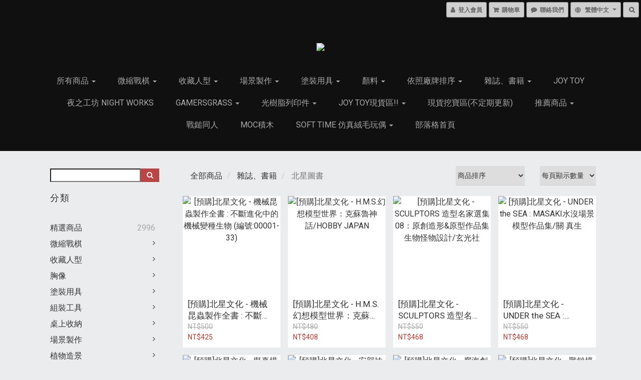

--- FILE ---
content_type: text/html; charset=utf-8
request_url: https://www.minilabtw.com/categories/%E5%8C%97%E6%98%9F%E5%9C%96%E6%9B%B8-1
body_size: 77420
content:
<!DOCTYPE html>
<html lang="zh-hant">
<head>

  
      <title>北星圖書</title>


      <meta name="description" content="北星圖書">



    <link rel="preload" href="https://cdn.shoplineapp.com/s/javascripts/currencies.js" as="script">

  <link rel="preload" href="https://cdn.shoplineapp.com/assets/fonts/fontawesome-webfont.woff2?v=4.7.0" as="font" type="font/woff2" crossorigin>




<!-- locale meta -->

<meta name="viewport" content="width=device-width, initial-scale=1.0, viewport-fit=cover">

<meta name="mobile-web-app-capable" content="yes">
<meta name="format-detection" content="telephone=no" />

<meta name="google" value="notranslate">




  <link rel="shortcut icon" type="image/png" href="https://img.shoplineapp.com/media/image_clips/56cda1de6170694079020a00/original.jpg?1456316894">

<!-- styles-->
<link rel="preconnect" href="https://fonts.gstatic.com">
<link href='https://fonts.googleapis.com/css?family=Open+Sans:300italic,400italic,600italic,700italic,800italic,400,300,600,700,800&display=swap' type='text/css' as="style" onload="this.rel='stylesheet'" />
<link href='https://fonts.googleapis.com/css?family=Source+Sans+Pro:200,300,400,600,700,900,200italic,300italic,400italic,600italic,700italic,900italic&display=swap' type='text/css' as="style" onload="this.rel='stylesheet'">
    <link rel="stylesheet" media="all" href="https://cdn.shoplineapp.com/assets/common-898e3d282d673c037e3500beff4d8e9de2ee50e01c27252b33520348e0b17da0.css" onload="" />

    <link rel="stylesheet" media="all" href="https://cdn.shoplineapp.com/assets/application-2cf2dbc52324adeef303693d883224cd4701b7a57a709b939703c1a9b0aa98b1.css" onload="" />

      <link rel="stylesheet" media="all" href="https://cdn.shoplineapp.com/assets/themes/hype-06e4bdb953ce1016bbc8be8d93948a9a886b8f69f585069458264ebe65b2f0fc.css" onload="" />






<style>
  :root {

    --cookie-consent-popup-z-index: 1000;
  }
</style>


  <link rel="stylesheet" media="all" href="https://cdn.shoplineapp.com/packs/css/intl_tel_input-0d9daf73.chunk.css" />




<!-- styles-->



<!-- GLOBAL CONTENT FOR HTML HEAD START-->
<link href='https://fonts.googleapis.com/css?family=Roboto:400,100,300&display=swap' type='text/css' rel="preload" as="style" onload="this.rel='stylesheet'" />

		  <link rel="stylesheet" media="all" href="https://cdn.shoplineapp.com/assets/themes/hype-06e4bdb953ce1016bbc8be8d93948a9a886b8f69f585069458264ebe65b2f0fc.css" onload="" />


<!-- GLOBAL CONTENT FOR HTML HEAD END -->


<!--- Site Ownership Data -->
<!--- Site Ownership Data End-->

<base href="/">

  <style>
    
  </style>
  
<meta name="csrf-param" content="authenticity_token" />
<meta name="csrf-token" content="NwOEuM7J9qrY4q0KK4ISp7pVT6KaVU924fiBrZT2KwUqrGXu47OlJv43FBOA+9+IfqqoBkRoqj+ywACGwnxRKA==" />


<!-- Start of Criteo one tag -->
<!-- End of Criteo one tag -->

<meta name="csrf-param" content="authenticity_token" />
<meta name="csrf-token" content="1Vs6RfAYxLXaxvbJXRW6khgo21luIAStVjgi805P1RvI9NsT3WKXOfwTT9D2bHe93Nc8/bAd4eQFAKPYGMWvNg==" />
  
      <meta property="og:title" content="北星圖書"/>

      <meta property="og:url" content="https://www.minilabtw.com/categories/北星圖書-1">
      <link rel="canonical" href="https://www.minilabtw.com/categories/北星圖書-1">
      <meta property="og:description" content="北星圖書">

  <meta property="og:image" content="https://img.shoplineapp.com/media/image_clips/56d413d76170690308980000/original.jpg?1456739286"/>



<script type="text/javascript">
  window.mainConfig = JSON.parse('{\"sessionId\":\"\",\"merchantId\":\"56cc1b16039055be89000385\",\"appCoreHost\":\"shoplineapp.com\",\"assetHost\":\"https://cdn.shoplineapp.com/packs/\",\"apiBaseUrl\":\"http://shoplineapp.com\",\"eventTrackApi\":\"https://events.shoplytics.com/api\",\"frontCommonsApi\":\"https://front-commons.shoplineapp.com/api\",\"appendToUrl\":\"\",\"env\":\"production\",\"merchantData\":{\"_id\":\"56cc1b16039055be89000385\",\"addon_limit_enabled\":false,\"base_country_code\":\"TW\",\"base_currency\":{\"id\":\"twd\",\"iso_code\":\"TWD\",\"alternate_symbol\":\"NT$\",\"name\":\"New Taiwan Dollar\",\"symbol_first\":true,\"subunit_to_unit\":1},\"base_currency_code\":\"TWD\",\"beta_feature_keys\":[\"promotions_apply\",\"hide_coupon\",\"promotions_setup\",\"checkout_v2\"],\"brand_home_url\":\"https://www.minilabtw.com\",\"checkout_setting\":{\"enable_membership_autocheck\":true,\"enable_subscription_autocheck\":false},\"current_plan_key\":\"basket\",\"current_theme_key\":\"hype\",\"delivery_option_count\":7,\"enabled_stock_reminder\":false,\"handle\":\"minilabtw\",\"identifier\":\"\",\"instagram_access_token\":\"\",\"instagram_id\":null,\"invoice_activation\":\"inactive\",\"is_image_service_enabled\":true,\"mobile_logo_media_url\":\"https://img.shoplineapp.com/media/image_clips/56d413d76170690308980000/original.jpg?1456739286\",\"name\":\"MiniLabTW - 小人研究室\",\"order_setting\":{\"invoice_activation\":\"inactive\",\"short_message_activation\":\"inactive\",\"default_out_of_stock_reminder\":false,\"auto_cancel_expired_orders\":false,\"auto_revert_credit\":false,\"enabled_order_auth_expiry\":false,\"enable_order_split_einvoice_reissue\":false,\"no_duplicate_uniform_invoice\":false,\"hourly_auto_invoice\":false,\"enabled_location_id\":false,\"enabled_sf_hidden_product_name\":false,\"slp_auto_refund\":false,\"customer_return_order\":{\"enabled\":false,\"available_return_days\":\"7\"},\"customer_cancel_order\":{\"enabled\":false,\"auto_revert_credit\":false},\"custom_fields\":[{\"type\":\"textarea\",\"label\":\"貼心提醒：下單時，現貨(3d列印件非現貨)和預購商品分開結帳，能更快拿到現貨商品哦！\\n\\n＊3d列印件收到訂單後才會安排製作，並非現貨哦！有疑問可以先私訊詢問！\\n＊預購商品無法保證準確到貨日，下訂前可以先私訊詢問！\\n＊現貨商品會在3個工作天內為您安排出貨！（若有漏單請在私訊提醒，謝謝您）\",\"display_type\":\"text_field\",\"name_translations\":{\"zh-hant\":\"貼心提醒：下單時，現貨(3D列印件非現貨)和預購商品分開結帳，能更快拿到現貨商品哦！\\n\\n＊3D列印件收到訂單後才會安排製作，並非現貨哦！有疑問可以先私訊詢問！\\n＊預購商品無法保證準確到貨日，下訂前可以先私訊詢問！\\n＊現貨商品會在3個工作天內為您安排出貨！（若有漏單請在私訊提醒，謝謝您）\"},\"hint_translations\":{\"en\":\"\",\"zh-hant\":\"\",\"zh-hk\":\"\",\"zh-cn\":\"\",\"zh-tw\":\"\",\"vi\":\"\",\"ms\":\"\",\"ja\":\"\",\"th\":\"\",\"id\":\"\",\"de\":\"\",\"fr\":\"\"}}],\"invoice\":{\"tax_id\":\"\"},\"facebook_messenging\":{\"status\":\"active\"},\"status_update_sms\":{\"status\":\"deactivated\"},\"private_info_handle\":{\"enabled\":false,\"custom_fields_enabled\":false}},\"payment_method_count\":10,\"product_setting\":{\"enabled_product_review\":true,\"preorder_add_to_cart_button_display\":\"depend_on_stock\"},\"promotion_setting\":{\"one_coupon_limit_enabled\":true,\"multi_order_discount_strategy\":\"order_or_tier_promotion\",\"order_gift_threshold_mode\":\"after_price_discounts\",\"order_free_shipping_threshold_mode\":\"after_all_discounts\",\"category_item_gift_threshold_mode\":\"before_discounts\",\"category_item_free_shipping_threshold_mode\":\"before_discounts\"},\"rollout_keys\":[\"2FA_google_authenticator\",\"3_layer_category\",\"3_layer_navigation\",\"3_layer_variation\",\"711_CB_13countries\",\"711_CB_pickup_TH\",\"711_c2b_report_v2\",\"711_cross_delivery\",\"AdminCancelRecurringSubscription_V1\",\"MC_manual_order\",\"MO_Apply_Coupon_Code\",\"StaffCanBeDeleted_V1\",\"SummaryStatement_V1\",\"UTM_export\",\"UTM_register\",\"abandoned_cart_notification\",\"add_system_fontstyle\",\"add_to_cart_revamp\",\"addon_products_limit_10\",\"addon_products_limit_unlimited\",\"addon_quantity\",\"address_format_batch2\",\"address_format_jp\",\"address_format_my\",\"address_format_us\",\"address_format_vn\",\"admin_app_extension\",\"admin_clientele_profile\",\"admin_custom_domain\",\"admin_image_service\",\"admin_logistic_bank_account\",\"admin_manual_order\",\"admin_realtime\",\"admin_vietnam_dong\",\"adminapp_order_form\",\"adminapp_wa_contacts_list\",\"ads_system_new_tab\",\"adyen_my_sc\",\"affiliate_by_product\",\"affiliate_dashboard\",\"affiliate_kol_report_appstore\",\"alipay_hk_sc\",\"android_pos_agent_clockin_n_out\",\"android_pos_purchase_order_partial_in_storage\",\"android_pos_save_send_receipt\",\"android_pos_v2_force_upgrade_version_1-50-0_date_2025-08-30\",\"app_categories_filtering\",\"app_multiplan\",\"app_subscription_prorated_billing\",\"apply_multi_order_discount\",\"apps_store\",\"apps_store_blog\",\"apps_store_fb_comment\",\"apps_store_wishlist\",\"appstore_free_trial\",\"archive_order_data\",\"archive_order_ui\",\"assign_products_to_category\",\"auth_flow_revamp\",\"auto_credit_percentage\",\"auto_credit_recurring\",\"auto_reply_comment\",\"auto_save_sf_plus_address\",\"availability_buy_online_pickup_instore\",\"availability_preview_buy_online_pickup_instore\",\"basket_comparising_link_CNY\",\"basket_comparising_link_HKD\",\"basket_comparising_link_TWD\",\"basket_invoice_field\",\"basket_pricing_page_cny\",\"basket_pricing_page_hkd\",\"basket_pricing_page_myr\",\"basket_pricing_page_sgd\",\"basket_pricing_page_thb\",\"basket_pricing_page_twd\",\"basket_pricing_page_usd\",\"basket_pricing_page_vnd\",\"basket_subscription_coupon\",\"basket_subscription_email\",\"bianco_setting\",\"bidding_select_product\",\"bing_ads\",\"birthday_format_v2\",\"block_gtm_for_lighthouse\",\"blog\",\"blog_app\",\"blog_revamp_admin\",\"blog_revamp_admin_category\",\"blog_revamp_doublewrite\",\"blog_revamp_related_products\",\"blog_revamp_shop_category\",\"blog_revamp_singleread\",\"breadcrumb\",\"broadcast_advanced_filters\",\"broadcast_analytics\",\"broadcast_clone\",\"broadcast_email_html\",\"broadcast_facebook_template\",\"broadcast_line_template\",\"broadcast_unsubscribe_email\",\"bulk_action_customer\",\"bulk_action_product\",\"bulk_import_multi_lang\",\"bulk_payment_delivery_setting\",\"bulk_printing_labels_711C2C\",\"bulk_update_dynamic_fields\",\"bulk_update_job\",\"bulk_update_new_fields\",\"bulk_update_product_download_with_filter\",\"bulk_update_tag\",\"bundle_add_type\",\"bundle_group\",\"bundle_page\",\"bundle_pricing\",\"bundle_promotion_apply_enhancement\",\"bundle_stackable\",\"buy_button\",\"buy_now_button\",\"buyandget_promotion\",\"callback_service\",\"cancel_order_by_customer\",\"cancel_order_by_customer_v2\",\"cart_addon\",\"cart_addon_condition\",\"cart_addon_limit\",\"cart_use_product_service\",\"cart_uuid\",\"category_banner_multiple\",\"category_limit_unlimited\",\"category_sorting\",\"channel_fb\",\"channel_integration\",\"channel_line\",\"charge_shipping_fee_by_product_qty\",\"chat_widget\",\"chat_widget_facebook\",\"chat_widget_livechat\",\"checkout_membercheckbox_toggle\",\"checkout_setting\",\"cn_pricing_page_2019\",\"combine_orders_app\",\"component_h1_tag\",\"connect_new_facebookpage\",\"consolidated_billing\",\"cookie_consent\",\"country_code\",\"coupon_center_back_to_cart\",\"coupon_notification\",\"coupon_v2\",\"create_staff_revamp\",\"credit_amount_condition_hidden\",\"credit_installment_payment_fee_hidden\",\"credit_point_triggerpoint\",\"crm_email_custom\",\"crm_notify_preview\",\"crm_sms_custom\",\"crm_sms_notify\",\"cross_shop_tracker\",\"custom_css\",\"custom_home_delivery_tw\",\"custom_notify\",\"custom_order_export\",\"customer_advanced_filter\",\"customer_coupon\",\"customer_custom_field_limit_5\",\"customer_data_secure\",\"customer_edit\",\"customer_export_v2\",\"customer_group\",\"customer_group_analysis\",\"customer_group_filter_p2\",\"customer_group_filter_p3\",\"customer_group_regenerate\",\"customer_group_sendcoupon\",\"customer_import_50000_failure_report\",\"customer_import_v2\",\"customer_import_v3\",\"customer_list\",\"customer_new_report\",\"customer_referral\",\"customer_referral_notify\",\"customer_search_match\",\"customer_tag\",\"dashboard_v2\",\"dashboard_v2_revamp\",\"date_picker_v2\",\"deep_link_support_linepay\",\"deep_link_support_payme\",\"deep_search\",\"default_theme_ultrachic\",\"delivery_time\",\"delivery_time_with_quantity\",\"design_submenu\",\"dev_center_app_store\",\"disable_footer_brand\",\"disable_old_upgrade_reminder\",\"domain_applicable\",\"doris_bien_setting\",\"dusk_setting\",\"ec_order_unlimit\",\"ecpay_expirydate\",\"ecpay_payment_gateway\",\"edit_order_promotion_applied_creditpoint\",\"einvoice_bulk_update\",\"einvoice_edit\",\"einvoice_newlogic\",\"email_credit_expire_notify\",\"email_custom\",\"email_member_forget_password_notify\",\"email_member_register_notify\",\"email_order_notify\",\"email_verification\",\"enable_body_script\",\"enable_calculate_api_promotion_apply\",\"enable_calculate_api_promotion_filter\",\"enable_cart_api\",\"enable_cart_service\",\"enable_corejs_splitting\",\"enable_lazysizes_image_tag\",\"enable_new_css_bundle\",\"enable_order_status_callback_revamp_for_promotion\",\"enable_order_status_callback_revamp_for_storefront\",\"enable_promotion_usage_record\",\"enable_shopjs_splitting\",\"enhanced_catalog_feed\",\"exclude_product\",\"exclude_product_v2\",\"execute_shipment_permission\",\"export_inventory_report_v2\",\"express_cart\",\"facebook_ads\",\"facebook_dia\",\"facebook_line_promotion_notify\",\"facebook_login\",\"facebook_messenger_subscription\",\"facebook_notify\",\"facebook_pixel_manager\",\"fb_comment_app\",\"fb_entrance_optimization\",\"fb_feed_unlimit\",\"fb_group\",\"fb_multi_category_feed\",\"fb_pixel_matching\",\"fb_pixel_v2\",\"fb_post_management\",\"fb_product_set\",\"fb_ssapi\",\"fb_sub_button\",\"fbe_oe\",\"fbe_shop\",\"fbe_v2\",\"fbe_v2_edit\",\"feature_alttag_phase1\",\"feature_alttag_phase2\",\"flash_price_campaign\",\"fm_order_receipt\",\"fmt_c2c_newlabel\",\"fmt_revision\",\"footer_builder\",\"footer_builder_new\",\"form_builder\",\"form_builder_access\",\"form_builder_user_management\",\"form_builder_v2_elements\",\"form_builder_v2_receiver\",\"form_builder_v2_report\",\"get_coupon\",\"get_promotions_by_cart\",\"gift_shipping_promotion_discount_condition\",\"gifts_limit_10\",\"gifts_limit_unlimited\",\"gmv_revamp\",\"godaddy\",\"google_ads_api\",\"google_ads_manager\",\"google_analytics_4\",\"google_analytics_manager\",\"google_dynamic_remarketing_tag\",\"google_enhanced_conversions\",\"google_preorder_feed\",\"google_product_category_3rdlayer\",\"google_recaptcha\",\"google_remarketing_manager\",\"google_signup_login\",\"google_tag_manager\",\"gp_tw_sc\",\"group_url_bind_post_live\",\"h2_tag_phase1\",\"hct_logistics_bills_report\",\"hidden_product_p2\",\"hide_credit_point_record_balance\",\"hk_pricing_page_2019\",\"hkd_pricing_page_disabled_2020\",\"ig_browser_notify\",\"ig_live\",\"ig_login_entrance\",\"ig_new_api\",\"image_gallery\",\"image_gallery_p2\",\"image_host_by_region\",\"image_limit_100000\",\"image_limit_30000\",\"image_widget_mobile\",\"increase_variation_limit\",\"instagram_create_post\",\"instagram_post_sales\",\"instant_order_form\",\"integrated_label_711\",\"integrated_sfexpress\",\"integration_one\",\"inventory_change_reason\",\"inventory_search_v2\",\"job_api_products_export\",\"job_api_user_export\",\"job_product_import\",\"jquery_v3\",\"kingsman_v2_setting\",\"layout_engine_service_kingsman_blogs\",\"layout_engine_service_kingsman_member_center\",\"layout_engine_service_kingsman_promotions\",\"line_ads_tag\",\"line_broadcast\",\"line_login\",\"line_login_mobile\",\"line_point_cpa_tag\",\"line_shopping_new_fields\",\"live_after_keyword\",\"live_announce_bids\",\"live_announce_buyer\",\"live_bidding\",\"live_bulk_checkoutlink\",\"live_bulk_edit\",\"live_checkout_notification\",\"live_checkout_notification_all\",\"live_checkout_notification_message\",\"live_comment_discount\",\"live_comment_robot\",\"live_create_product_v2\",\"live_crosspost\",\"live_dashboard_product\",\"live_event_discount\",\"live_exclusive_price\",\"live_fb_group\",\"live_fhd_video\",\"live_general_settings\",\"live_group_event\",\"live_host_panel\",\"live_ig_messenger_broadcast\",\"live_ig_product_recommend\",\"live_im_switch\",\"live_keyword_switch\",\"live_line_broadcast\",\"live_line_multidisplay\",\"live_luckydraw_enhancement\",\"live_messenger_broadcast\",\"live_order_block\",\"live_print_advanced\",\"live_product_recommend\",\"live_shopline_keyword\",\"live_stream_settings\",\"logistic_bill_v2_711_b2c\",\"logistic_bill_v2_711_c2c\",\"logo_favicon\",\"luckydraw_products\",\"luckydraw_qualification\",\"manual_activation\",\"manual_order\",\"manual_order_7-11\",\"manual_order_ec_to_sc\",\"manually_bind_post\",\"marketing_affiliate\",\"marketing_affiliate_p2\",\"mc-history-instant\",\"mc_711crossborder\",\"mc_ad_tag\",\"mc_assign_message\",\"mc_auto_bind_member\",\"mc_autoreply_question\",\"mc_broadcast\",\"mc_bulk_read\",\"mc_chatbot_template\",\"mc_delete_message\",\"mc_edit_cart\",\"mc_history_instant\",\"mc_history_post\",\"mc_im\",\"mc_inbox_autoreply\",\"mc_instant_notifications\",\"mc_invoicetitle_optional\",\"mc_keyword_autotagging\",\"mc_line_broadcast\",\"mc_line_cart\",\"mc_logistics_hct\",\"mc_logistics_tcat\",\"mc_manage_blacklist\",\"mc_mark_todo\",\"mc_new_menu\",\"mc_phone_tag\",\"mc_reminder_unpaid\",\"mc_reply_pic\",\"mc_setting_message\",\"mc_setting_orderform\",\"mc_shop_message_refactor\",\"mc_sort_waitingtime\",\"mc_sort_waitingtime_new\",\"mc_tw_invoice\",\"media_gcp_upload\",\"member_center_profile_revamp\",\"member_import_notify\",\"member_info_reward\",\"member_info_reward_subscription\",\"member_password_setup_notify\",\"membership_tier_double_write\",\"memebr_center_point_credit_revamp\",\"menu_limit_100\",\"menu_limit_unlimited\",\"merchant_automatic_payment_setting\",\"message_center_v3\",\"message_revamp\",\"mo_remove_discount\",\"mobile_and_email_signup\",\"mobile_signup_p2\",\"modularize_address_format\",\"molpay_credit_card\",\"multi_lang\",\"multicurrency\",\"my_pricing_page_2019\",\"myapp_reauth_alert\",\"myr_pricing_page_disabled_2020\",\"new_app_subscription\",\"new_layout_for_mobile_and_pc\",\"new_onboarding_flow\",\"new_return_management\",\"new_settings_apply_all_promotion\",\"new_signup_flow\",\"new_sinopac_3d\",\"notification_custom_sending_time\",\"npb_theme_philia\",\"npb_widget_font_size_color\",\"ob_revamp\",\"ob_sgstripe\",\"ob_twecpay\",\"oceanpay\",\"old_fbe_removal\",\"onboarding_basketplan\",\"onboarding_handle\",\"one_new_filter\",\"one_page_store\",\"one_page_store_checkout\",\"one_page_store_clone\",\"one_page_store_product_set\",\"online_credit_redemption_toggle\",\"online_store_design\",\"online_store_design_setup_guide_basketplan\",\"order_add_to_cart\",\"order_archive_calculation_revamp_crm_amount\",\"order_archive_calculation_revamp_crm_member\",\"order_archive_product_testing\",\"order_archive_testing\",\"order_archive_testing_crm\",\"order_archive_testing_order_details\",\"order_archive_testing_return_order\",\"order_confirmation_slip_upload\",\"order_custom_field_limit_5\",\"order_custom_notify\",\"order_decoupling_product_revamp\",\"order_discount_stackable\",\"order_export_366day\",\"order_export_v2\",\"order_filter_shipped_date\",\"order_message_broadcast\",\"order_new_source\",\"order_promotion_split\",\"order_search_custom_field\",\"order_search_sku\",\"order_select_across_pages\",\"order_sms_notify\",\"order_split\",\"order_status_non_automation\",\"order_status_tag_color\",\"order_tag\",\"orderemail_new_logic\",\"other_custom_notify\",\"out_of_stock_order\",\"page_builder_revamp\",\"page_builder_revamp_theme_setting\",\"page_builder_section_cache_enabled\",\"page_builder_widget_accordion\",\"page_builder_widget_blog\",\"page_builder_widget_category\",\"page_builder_widget_collage\",\"page_builder_widget_countdown\",\"page_builder_widget_custom_liquid\",\"page_builder_widget_instagram\",\"page_builder_widget_product_text\",\"page_builder_widget_subscription\",\"page_builder_widget_video\",\"page_limit_unlimited\",\"page_view_cache\",\"pakpobox\",\"partial_free_shipping\",\"payme\",\"payment_condition\",\"payment_fee_config\",\"payment_image\",\"payment_slip_notify\",\"paypal_upgrade\",\"pdp_image_lightbox\",\"pdp_image_lightbox_icon\",\"pending_subscription\",\"philia_setting\",\"pickup_remember_store\",\"plp_label_wording\",\"plp_product_seourl\",\"plp_variation_selector\",\"pos_only_product_settings\",\"pos_retail_store_price\",\"pos_setup_guide_basketplan\",\"post_cancel_connect\",\"post_commerce_stack_comment\",\"post_fanpage_luckydraw\",\"post_fb_group\",\"post_general_setting\",\"post_lock_pd\",\"post_sales_dashboard\",\"postsale_auto_reply\",\"postsale_create_post\",\"postsale_ig_auto_reply\",\"postsales_connect_multiple_posts\",\"preorder_limit\",\"preset_publish\",\"product_available_time\",\"product_cost_permission\",\"product_feed_info\",\"product_feed_manager_availability\",\"product_feed_revamp\",\"product_index_v2\",\"product_info\",\"product_limit_1000\",\"product_limit_unlimited\",\"product_log_v2\",\"product_page_limit_10\",\"product_quantity_update\",\"product_recommendation_abtesting\",\"product_revamp_doublewrite\",\"product_revamp_singleread\",\"product_review_import\",\"product_review_import_installable\",\"product_review_plp\",\"product_search\",\"product_set_revamp\",\"product_set_v2_enhancement\",\"product_summary\",\"promotion_blacklist\",\"promotion_filter_by_date\",\"promotion_first_purchase\",\"promotion_first_purchase_channel\",\"promotion_hour\",\"promotion_limit_100\",\"promotion_limit_unlimited\",\"promotion_minitem\",\"promotion_page\",\"promotion_page_reminder\",\"promotion_page_seo_button\",\"promotion_record_archive_test\",\"promotion_reminder\",\"promotion_returned\",\"purchase_limit_campaign\",\"quick_answer\",\"recaptcha_reset_pw\",\"redirect_301_settings\",\"rejected_bill_reminder\",\"remove_fblike_sc\",\"repay_cookie\",\"replace_janus_interface\",\"replace_lms_old_oa_interface\",\"reports\",\"return_order_revamp\",\"revert_credit_p2\",\"revert_credit_status\",\"sales_dashboard\",\"sangria_setting\",\"sc_advanced_keyword\",\"sc_alipay_standard\",\"sc_atm\",\"sc_auto_bind_member\",\"sc_autodetect_address\",\"sc_autodetect_paymentslip\",\"sc_autoreply_icebreaker\",\"sc_clearcart\",\"sc_clearcart_all\",\"sc_comment_label\",\"sc_comment_list\",\"sc_conversations_statistics_sunset\",\"sc_download_adminapp\",\"sc_group_pm_commentid\",\"sc_group_webhook\",\"sc_intercom\",\"sc_list_search\",\"sc_mo_711emap\",\"sc_outstock_msg\",\"sc_overall_statistics_api_v3\",\"sc_pickup\",\"sc_product_set\",\"sc_product_variation\",\"sc_slp_subscription_promotion\",\"sc_standard\",\"sc_store_pickup\",\"sc_wa_message_report\",\"scheduled_home_page\",\"search_function_image_gallery\",\"security_center\",\"select_all_customer\",\"select_all_inventory\",\"send_coupon_notification\",\"session_expiration_period\",\"setup_guide_basketplan\",\"sfexpress_centre\",\"sfexpress_eflocker\",\"sfexpress_service\",\"sfexpress_store\",\"sg_onboarding_currency\",\"share_cart_link\",\"shop_builder_plp\",\"shop_category_filter\",\"shop_category_filter_bulk_action\",\"shop_product_search_rate_limit\",\"shop_related_recaptcha\",\"shop_template_advanced_setting\",\"shopback_cashback\",\"shopline_captcha\",\"shopline_email_captcha\",\"shopline_product_reviews\",\"shoplytics_api_ordersales_v4\",\"shoplytics_api_psa_wide_table\",\"shoplytics_benchmark\",\"shoplytics_broadcast_api_v3\",\"shoplytics_channel_store_permission\",\"shoplytics_credit_analysis\",\"shoplytics_customer_refactor_api_v3\",\"shoplytics_date_picker_v2\",\"shoplytics_event_realtime_refactor_api_v3\",\"shoplytics_events_api_v3\",\"shoplytics_export_flex\",\"shoplytics_homepage_v2\",\"shoplytics_invoices_api_v3\",\"shoplytics_lite\",\"shoplytics_membership_tier_growth\",\"shoplytics_orders_api_v3\",\"shoplytics_ordersales_v3\",\"shoplytics_payments_api_v3\",\"shoplytics_product_revamp_api_v3\",\"shoplytics_promotions_api_v3\",\"shoplytics_psa_multi_stores_export\",\"shoplytics_psa_sub_categories\",\"shoplytics_rfim_enhancement_v3\",\"shoplytics_session_metrics\",\"shoplytics_staff_api_v3\",\"shoplytics_to_hd\",\"shopping_session_enabled\",\"signin_register_revamp\",\"skya_setting\",\"sl_logistics_bulk_action\",\"sl_logistics_fmt_freeze\",\"sl_logistics_modularize\",\"sl_payment_alipay\",\"sl_payment_cc\",\"sl_payment_standard_v2\",\"sl_payment_type_check\",\"sl_payments_apple_pay\",\"sl_payments_cc_promo\",\"sl_payments_my_cc\",\"sl_payments_my_fpx\",\"sl_payments_sg_cc\",\"sl_payments_tw_cc\",\"sl_pos_admin_cancel_order\",\"sl_pos_admin_delete_order\",\"sl_pos_admin_inventory_transfer\",\"sl_pos_admin_order_archive_testing\",\"sl_pos_admin_purchase_order\",\"sl_pos_admin_register_shift\",\"sl_pos_admin_staff\",\"sl_pos_agent_by_channel\",\"sl_pos_agent_clockin_n_out\",\"sl_pos_agent_performance\",\"sl_pos_android_A4_printer\",\"sl_pos_android_check_cart_items_with_local_db\",\"sl_pos_android_order_reduction\",\"sl_pos_android_receipt_enhancement\",\"sl_pos_app_order_archive_testing\",\"sl_pos_app_transaction_filter_enhance\",\"sl_pos_apps_store\",\"sl_pos_bugfender_log_reduction\",\"sl_pos_bulk_import_update_enhancement\",\"sl_pos_check_duplicate_create_order\",\"sl_pos_claim_coupon\",\"sl_pos_convert_order_to_cart_by_snapshot\",\"sl_pos_customerID_duplicate_check\",\"sl_pos_customer_info_enhancement\",\"sl_pos_customized_price\",\"sl_pos_disable_touchid_unlock\",\"sl_pos_discount\",\"sl_pos_einvoice_refactor\",\"sl_pos_feature_permission\",\"sl_pos_force_upgrade_1-109-0\",\"sl_pos_force_upgrade_1-110-1\",\"sl_pos_free_gifts_promotion\",\"sl_pos_from_Swift_to_OC\",\"sl_pos_iOS_A4_printer\",\"sl_pos_iOS_app_transaction_filter_enhance\",\"sl_pos_iOS_cashier_revamp_cart\",\"sl_pos_iOS_cashier_revamp_product_list\",\"sl_pos_iPadOS_version_upgrade_remind_16_0_0\",\"sl_pos_initiate_couchbase\",\"sl_pos_inventory_count\",\"sl_pos_inventory_count_difference_reason\",\"sl_pos_inventory_count_for_selected_products\",\"sl_pos_inventory_feature_module\",\"sl_pos_inventory_transfer_insert_enhancement\",\"sl_pos_inventory_transfer_request\",\"sl_pos_invoice_product_name_filter\",\"sl_pos_invoice_swiftUI_revamp\",\"sl_pos_invoice_toast_show\",\"sl_pos_ios_receipt_info_enhancement\",\"sl_pos_ios_small_label_enhancement\",\"sl_pos_ios_version_upgrade_remind\",\"sl_pos_itc\",\"sl_pos_logo_terms_and_condition\",\"sl_pos_new_report_customer_analysis\",\"sl_pos_new_report_daily_payment_methods\",\"sl_pos_new_report_overview\",\"sl_pos_new_report_product_preorder\",\"sl_pos_new_report_transaction_detail\",\"sl_pos_no_minimum_age\",\"sl_pos_order_refactor_admin\",\"sl_pos_order_upload_using_pos_service\",\"sl_pos_partial_return\",\"sl_pos_password_setting_refactor\",\"sl_pos_payment\",\"sl_pos_payment_method_picture\",\"sl_pos_payment_method_prioritized_and_hidden\",\"sl_pos_payoff_preorder\",\"sl_pos_product_add_to_cart_refactor\",\"sl_pos_product_variation_ui\",\"sl_pos_promotion\",\"sl_pos_purchase_order_onlinestore\",\"sl_pos_purchase_order_partial_in_storage\",\"sl_pos_receipt_information\",\"sl_pos_receipt_preorder_return_enhancement\",\"sl_pos_receipt_swiftUI_revamp\",\"sl_pos_register_shift\",\"sl_pos_report_shoplytics_psi\",\"sl_pos_revert_credit\",\"sl_pos_save_send_receipt\",\"sl_pos_show_coupon\",\"sl_pos_stock_refactor\",\"sl_pos_supplier_refactor\",\"sl_pos_toast_revamp\",\"sl_pos_transaction_conflict\",\"sl_pos_transaction_view_admin\",\"sl_pos_transfer_onlinestore\",\"sl_pos_user_permission\",\"sl_pos_variation_setting_refactor\",\"sl_purchase_order_search_create_enhancement\",\"slp_bank_promotion\",\"slp_product_subscription\",\"slp_remember_credit_card\",\"slp_swap\",\"smart_omo_appstore\",\"smart_product_recommendation\",\"smart_product_recommendation_regular\",\"smart_recommended_related_products\",\"sms_custom\",\"sms_with_shop_name\",\"social_channel_revamp\",\"social_channel_user\",\"social_name_in_order\",\"sso_lang_th\",\"sso_lang_vi\",\"staff_elasticsearch\",\"staff_limit_5\",\"staff_service_migration\",\"static_resource_host_by_region\",\"stop_slp_approvedemail\",\"store_pick_up\",\"storefront_app_extension\",\"storefront_return\",\"stripe_3d_secure\",\"stripe_3ds_cny\",\"stripe_3ds_hkd\",\"stripe_3ds_myr\",\"stripe_3ds_sgd\",\"stripe_3ds_thb\",\"stripe_3ds_usd\",\"stripe_3ds_vnd\",\"stripe_google_pay\",\"stripe_payment_intents\",\"stripe_radar\",\"stripe_subscription_my_account\",\"structured_data\",\"sub_sgstripe\",\"subscription_config_edit\",\"subscription_config_edit_delivery_payment\",\"subscription_currency\",\"tappay_3D_secure\",\"tappay_sdk_v2_3_2\",\"tappay_sdk_v3\",\"tax_inclusive_setting\",\"taxes_settings\",\"tcat_711pickup_sl_logisitics\",\"tcat_logistics_bills_report\",\"tcat_newlabel\",\"th_pricing_page_2020\",\"thb_pricing_page_disabled_2020\",\"theme_bianco\",\"theme_doris_bien\",\"theme_kingsman_v2\",\"theme_level_3\",\"theme_sangria\",\"theme_ultrachic\",\"tnc-checkbox\",\"toggle_mobile_category\",\"tw_app_shopback_cashback\",\"tw_fm_sms\",\"tw_pricing_page_2019\",\"tw_stripe_subscription\",\"twd_pricing_page_disabled_2020\",\"uc_integration\",\"uc_v2_endpoints\",\"ultra_setting\",\"unified_admin\",\"use_ngram_for_order_search\",\"user_center_social_channel\",\"variant_image_selector\",\"variant_saleprice_cost_weight\",\"variation_label_swatches\",\"varm_setting\",\"vn_pricing_page_2020\",\"vnd_pricing_page_disabled_2020\",\"whatsapp_extension\",\"whatsapp_order_form\",\"whatsapp_orderstatus_toggle\",\"yahoo_dot\",\"zotabox_installable\"],\"shop_default_home_url\":\"https://minilabtw.shoplineapp.com\",\"shop_status\":\"open\",\"show_sold_out\":false,\"sl_payment_merchant_id\":\"1507574417138515968\",\"supported_languages\":[\"en\",\"zh-hant\"],\"tags\":[\"other\"],\"time_zone\":\"Asia/Taipei\",\"updated_at\":\"2026-01-03T03:13:00.160Z\",\"user_setting\":{\"_id\":\"56cc1bf86170690d8d190000\",\"created_at\":\"2016-02-23T08:44:40.852Z\",\"data\":{\"general_fields\":[{\"type\":\"gender\",\"options\":{\"order\":{\"include\":\"false\",\"required\":\"false\"},\"signup\":{\"include\":\"false\",\"required\":\"false\"},\"profile\":{\"include\":\"false\",\"required\":\"false\"}}},{\"type\":\"birthday\",\"options\":{\"order\":{\"include\":\"false\",\"required\":\"false\"},\"signup\":{\"include\":\"false\",\"required\":\"false\"},\"profile\":{\"include\":\"false\",\"required\":\"false\"}}}],\"minimum_age_limit\":\"13\",\"custom_fields\":[],\"signup_method\":\"email\",\"sms_verification\":{\"status\":\"true\",\"supported_countries\":[\"*\"]},\"facebook_login\":{\"status\":\"active\",\"app_id\":\"714147206484150\"},\"google_login\":{\"status\":\"inactive\",\"client_id\":\"\",\"client_secret\":\"\"},\"enable_facebook_comment\":{\"status\":\"inactive\"},\"facebook_comment\":\"\",\"line_login\":\"\",\"recaptcha_signup\":{\"status\":\"false\",\"site_key\":\"\"},\"email_verification\":{\"status\":\"true\"},\"login_with_verification\":{\"status\":\"false\"},\"upgrade_reminder\":\"\",\"enable_user_credit\":true,\"birthday_format\":\"YYYY/MM/DD\",\"send_birthday_credit_period\":\"daily\",\"member_info_reward\":{\"enabled\":false,\"reward_on\":[],\"subscription_reward_on\":[],\"coupons\":{\"enabled\":false,\"promotion_ids\":[]}},\"enable_age_policy\":false,\"force_complete_info\":false},\"item_type\":\"\",\"key\":\"users\",\"name\":null,\"owner_id\":\"56cc1b16039055be89000385\",\"owner_type\":\"Merchant\",\"publish_status\":\"published\",\"status\":\"active\",\"updated_at\":\"2025-08-05T13:27:39.813Z\",\"value\":null}},\"localeData\":{\"loadedLanguage\":{\"name\":\"繁體中文\",\"code\":\"zh-hant\"},\"supportedLocales\":[{\"name\":\"English\",\"code\":\"en\"},{\"name\":\"繁體中文\",\"code\":\"zh-hant\"}]},\"currentUser\":null,\"themeSettings\":{},\"isMultiCurrencyEnabled\":false,\"features\":{\"plans\":{\"free\":{\"member_price\":false,\"cart_addon\":false,\"google_analytics_ecommerce\":false,\"membership\":false,\"shopline_logo\":true,\"user_credit\":{\"manaul\":false,\"auto\":false},\"variant_image_selector\":false},\"standard\":{\"member_price\":false,\"cart_addon\":false,\"google_analytics_ecommerce\":false,\"membership\":false,\"shopline_logo\":true,\"user_credit\":{\"manaul\":false,\"auto\":false},\"variant_image_selector\":false},\"starter\":{\"member_price\":false,\"cart_addon\":false,\"google_analytics_ecommerce\":false,\"membership\":false,\"shopline_logo\":true,\"user_credit\":{\"manaul\":false,\"auto\":false},\"variant_image_selector\":false},\"pro\":{\"member_price\":false,\"cart_addon\":false,\"google_analytics_ecommerce\":false,\"membership\":false,\"shopline_logo\":false,\"user_credit\":{\"manaul\":false,\"auto\":false},\"variant_image_selector\":false},\"business\":{\"member_price\":false,\"cart_addon\":false,\"google_analytics_ecommerce\":true,\"membership\":true,\"shopline_logo\":false,\"user_credit\":{\"manaul\":false,\"auto\":false},\"facebook_comments_plugin\":true,\"variant_image_selector\":false},\"basic\":{\"member_price\":false,\"cart_addon\":false,\"google_analytics_ecommerce\":false,\"membership\":false,\"shopline_logo\":false,\"user_credit\":{\"manaul\":false,\"auto\":false},\"variant_image_selector\":false},\"basic2018\":{\"member_price\":false,\"cart_addon\":false,\"google_analytics_ecommerce\":false,\"membership\":false,\"shopline_logo\":true,\"user_credit\":{\"manaul\":false,\"auto\":false},\"variant_image_selector\":false},\"sc\":{\"member_price\":false,\"cart_addon\":false,\"google_analytics_ecommerce\":true,\"membership\":false,\"shopline_logo\":true,\"user_credit\":{\"manaul\":false,\"auto\":false},\"facebook_comments_plugin\":true,\"facebook_chat_plugin\":true,\"variant_image_selector\":false},\"advanced\":{\"member_price\":false,\"cart_addon\":false,\"google_analytics_ecommerce\":true,\"membership\":false,\"shopline_logo\":false,\"user_credit\":{\"manaul\":false,\"auto\":false},\"facebook_comments_plugin\":true,\"facebook_chat_plugin\":true,\"variant_image_selector\":false},\"premium\":{\"member_price\":true,\"cart_addon\":true,\"google_analytics_ecommerce\":true,\"membership\":true,\"shopline_logo\":false,\"user_credit\":{\"manaul\":true,\"auto\":true},\"google_dynamic_remarketing\":true,\"facebook_comments_plugin\":true,\"facebook_chat_plugin\":true,\"wish_list\":true,\"facebook_messenger_subscription\":true,\"product_feed\":true,\"express_checkout\":true,\"variant_image_selector\":true},\"enterprise\":{\"member_price\":true,\"cart_addon\":true,\"google_analytics_ecommerce\":true,\"membership\":true,\"shopline_logo\":false,\"user_credit\":{\"manaul\":true,\"auto\":true},\"google_dynamic_remarketing\":true,\"facebook_comments_plugin\":true,\"facebook_chat_plugin\":true,\"wish_list\":true,\"facebook_messenger_subscription\":true,\"product_feed\":true,\"express_checkout\":true,\"variant_image_selector\":true},\"crossborder\":{\"member_price\":true,\"cart_addon\":true,\"google_analytics_ecommerce\":true,\"membership\":true,\"shopline_logo\":false,\"user_credit\":{\"manaul\":true,\"auto\":true},\"google_dynamic_remarketing\":true,\"facebook_comments_plugin\":true,\"facebook_chat_plugin\":true,\"wish_list\":true,\"facebook_messenger_subscription\":true,\"product_feed\":true,\"express_checkout\":true,\"variant_image_selector\":true},\"o2o\":{\"member_price\":true,\"cart_addon\":true,\"google_analytics_ecommerce\":true,\"membership\":true,\"shopline_logo\":false,\"user_credit\":{\"manaul\":true,\"auto\":true},\"google_dynamic_remarketing\":true,\"facebook_comments_plugin\":true,\"facebook_chat_plugin\":true,\"wish_list\":true,\"facebook_messenger_subscription\":true,\"product_feed\":true,\"express_checkout\":true,\"subscription_product\":true,\"variant_image_selector\":true}}},\"requestCountry\":\"US\",\"trackerEventData\":{\"Category ID\":\"6076e209a803720038c8998f\"},\"isRecaptchaEnabled\":false,\"isRecaptchaEnterprise\":true,\"recaptchaEnterpriseSiteKey\":\"6LeMcv0hAAAAADjAJkgZLpvEiuc6migO0KyLEadr\",\"recaptchaEnterpriseCheckboxSiteKey\":\"6LfQVEEoAAAAAAzllcvUxDYhfywH7-aY52nsJ2cK\",\"recaptchaSiteKey\":\"6LeMcv0hAAAAADjAJkgZLpvEiuc6migO0KyLEadr\",\"currencyData\":{\"supportedCurrencies\":[{\"name\":\"$ HKD\",\"symbol\":\"$\",\"iso_code\":\"hkd\"},{\"name\":\"P MOP\",\"symbol\":\"P\",\"iso_code\":\"mop\"},{\"name\":\"¥ CNY\",\"symbol\":\"¥\",\"iso_code\":\"cny\"},{\"name\":\"$ TWD\",\"symbol\":\"$\",\"iso_code\":\"twd\"},{\"name\":\"$ USD\",\"symbol\":\"$\",\"iso_code\":\"usd\"},{\"name\":\"$ SGD\",\"symbol\":\"$\",\"iso_code\":\"sgd\"},{\"name\":\"€ EUR\",\"symbol\":\"€\",\"iso_code\":\"eur\"},{\"name\":\"$ AUD\",\"symbol\":\"$\",\"iso_code\":\"aud\"},{\"name\":\"£ GBP\",\"symbol\":\"£\",\"iso_code\":\"gbp\"},{\"name\":\"₱ PHP\",\"symbol\":\"₱\",\"iso_code\":\"php\"},{\"name\":\"RM MYR\",\"symbol\":\"RM\",\"iso_code\":\"myr\"},{\"name\":\"฿ THB\",\"symbol\":\"฿\",\"iso_code\":\"thb\"},{\"name\":\"د.إ AED\",\"symbol\":\"د.إ\",\"iso_code\":\"aed\"},{\"name\":\"¥ JPY\",\"symbol\":\"¥\",\"iso_code\":\"jpy\"},{\"name\":\"$ BND\",\"symbol\":\"$\",\"iso_code\":\"bnd\"},{\"name\":\"₩ KRW\",\"symbol\":\"₩\",\"iso_code\":\"krw\"},{\"name\":\"Rp IDR\",\"symbol\":\"Rp\",\"iso_code\":\"idr\"},{\"name\":\"₫ VND\",\"symbol\":\"₫\",\"iso_code\":\"vnd\"},{\"name\":\"$ CAD\",\"symbol\":\"$\",\"iso_code\":\"cad\"}],\"requestCountryCurrencyCode\":\"TWD\"},\"previousUrl\":\"\",\"checkoutLandingPath\":\"/cart\",\"webpSupported\":true,\"pageType\":\"products-index\",\"paypalCnClientId\":\"AYVtr8kMzEyRCw725vQM_-hheFyo1FuWeaup4KPSvU1gg44L-NG5e2PNcwGnMo2MLCzGRg4eVHJhuqBP\",\"efoxPayVersion\":\"1.0.60\",\"universalPaymentSDKUrl\":\"https://cdn.myshopline.com\",\"shoplinePaymentCashierSDKUrl\":\"https://cdn.myshopline.com/pay/paymentElement/1.7.1/index.js\",\"shoplinePaymentV2Env\":\"prod\",\"shoplinePaymentGatewayEnv\":\"prod\",\"currentPath\":\"/categories/%E5%8C%97%E6%98%9F%E5%9C%96%E6%9B%B8-1\",\"isExceedCartLimitation\":null,\"familyMartEnv\":\"prod\",\"familyMartConfig\":{\"cvsname\":\"familymart.shoplineapp.com\"},\"familyMartFrozenConfig\":{\"cvsname\":\"familymartfreeze.shoplineapp.com\",\"cvslink\":\"https://familymartfreeze.shoplineapp.com/familymart_freeze_callback\",\"emap\":\"https://ecmfme.map.com.tw/ReceiveOrderInfo.aspx\"},\"pageIdentifier\":\"category\",\"staticResourceHost\":\"https://static.shoplineapp.com/\",\"facebookAppId\":\"467428936681900\",\"facebookSdkVersion\":\"v2.7\",\"criteoAccountId\":null,\"criteoEmail\":null,\"shoplineCaptchaEnv\":\"prod\",\"shoplineCaptchaPublicKey\":\"MIGfMA0GCSqGSIb3DQEBAQUAA4GNADCBiQKBgQCUXpOVJR72RcVR8To9lTILfKJnfTp+f69D2azJDN5U9FqcZhdYfrBegVRKxuhkwdn1uu6Er9PWV4Tp8tRuHYnlU+U72NRpb0S3fmToXL3KMKw/4qu2B3EWtxeh/6GPh3leTvMteZpGRntMVmJCJdS8PY1CG0w6QzZZ5raGKXQc2QIDAQAB\",\"defaultBlockedSmsCountries\":\"PS,MG,KE,AO,KG,UG,AZ,ZW,TJ,NG,GT,DZ,BD,BY,AF,LK,MA,EH,MM,EG,LV,OM,LT,UA,RU,KZ,KH,LY,ML,MW,IR,EE\"}');
</script>

  <script
    src="https://browser.sentry-cdn.com/6.8.0/bundle.tracing.min.js"
    integrity="sha384-PEpz3oi70IBfja8491RPjqj38s8lBU9qHRh+tBurFb6XNetbdvlRXlshYnKzMB0U"
    crossorigin="anonymous"
    defer
  ></script>
  <script
    src="https://browser.sentry-cdn.com/6.8.0/captureconsole.min.js"
    integrity="sha384-FJ5n80A08NroQF9DJzikUUhiCaQT2rTIYeJyHytczDDbIiejfcCzBR5lQK4AnmVt"
    crossorigin="anonymous"
    defer
  ></script>

<script>
  function sriOnError (event) {
    if (window.Sentry) window.Sentry.captureException(event);

    var script = document.createElement('script');
    var srcDomain = new URL(this.src).origin;
    script.src = this.src.replace(srcDomain, '');
    if (this.defer) script.setAttribute("defer", "defer");
    document.getElementsByTagName('head')[0].insertBefore(script, null);
  }
</script>

<script>window.lazySizesConfig={},Object.assign(window.lazySizesConfig,{lazyClass:"sl-lazy",loadingClass:"sl-lazyloading",loadedClass:"sl-lazyloaded",preloadClass:"sl-lazypreload",errorClass:"sl-lazyerror",iframeLoadMode:"1",loadHidden:!1});</script>
<script>!function(e,t){var a=t(e,e.document,Date);e.lazySizes=a,"object"==typeof module&&module.exports&&(module.exports=a)}("undefined"!=typeof window?window:{},function(e,t,a){"use strict";var n,i;if(function(){var t,a={lazyClass:"lazyload",loadedClass:"lazyloaded",loadingClass:"lazyloading",preloadClass:"lazypreload",errorClass:"lazyerror",autosizesClass:"lazyautosizes",fastLoadedClass:"ls-is-cached",iframeLoadMode:0,srcAttr:"data-src",srcsetAttr:"data-srcset",sizesAttr:"data-sizes",minSize:40,customMedia:{},init:!0,expFactor:1.5,hFac:.8,loadMode:2,loadHidden:!0,ricTimeout:0,throttleDelay:125};for(t in i=e.lazySizesConfig||e.lazysizesConfig||{},a)t in i||(i[t]=a[t])}(),!t||!t.getElementsByClassName)return{init:function(){},cfg:i,noSupport:!0};var s,o,r,l,c,d,u,f,m,y,h,z,g,v,p,C,b,A,E,_,w,M,N,x,L,W,S,B,T,F,R,D,k,H,O,P,$,q,I,U,j,G,J,K,Q,V=t.documentElement,X=e.HTMLPictureElement,Y="addEventListener",Z="getAttribute",ee=e[Y].bind(e),te=e.setTimeout,ae=e.requestAnimationFrame||te,ne=e.requestIdleCallback,ie=/^picture$/i,se=["load","error","lazyincluded","_lazyloaded"],oe={},re=Array.prototype.forEach,le=function(e,t){return oe[t]||(oe[t]=new RegExp("(\\s|^)"+t+"(\\s|$)")),oe[t].test(e[Z]("class")||"")&&oe[t]},ce=function(e,t){le(e,t)||e.setAttribute("class",(e[Z]("class")||"").trim()+" "+t)},de=function(e,t){var a;(a=le(e,t))&&e.setAttribute("class",(e[Z]("class")||"").replace(a," "))},ue=function(e,t,a){var n=a?Y:"removeEventListener";a&&ue(e,t),se.forEach(function(a){e[n](a,t)})},fe=function(e,a,i,s,o){var r=t.createEvent("Event");return i||(i={}),i.instance=n,r.initEvent(a,!s,!o),r.detail=i,e.dispatchEvent(r),r},me=function(t,a){var n;!X&&(n=e.picturefill||i.pf)?(a&&a.src&&!t[Z]("srcset")&&t.setAttribute("srcset",a.src),n({reevaluate:!0,elements:[t]})):a&&a.src&&(t.src=a.src)},ye=function(e,t){return(getComputedStyle(e,null)||{})[t]},he=function(e,t,a){for(a=a||e.offsetWidth;a<i.minSize&&t&&!e._lazysizesWidth;)a=t.offsetWidth,t=t.parentNode;return a},ze=(l=[],c=r=[],d=function(){var e=c;for(c=r.length?l:r,s=!0,o=!1;e.length;)e.shift()();s=!1},u=function(e,a){s&&!a?e.apply(this,arguments):(c.push(e),o||(o=!0,(t.hidden?te:ae)(d)))},u._lsFlush=d,u),ge=function(e,t){return t?function(){ze(e)}:function(){var t=this,a=arguments;ze(function(){e.apply(t,a)})}},ve=function(e){var t,n=0,s=i.throttleDelay,o=i.ricTimeout,r=function(){t=!1,n=a.now(),e()},l=ne&&o>49?function(){ne(r,{timeout:o}),o!==i.ricTimeout&&(o=i.ricTimeout)}:ge(function(){te(r)},!0);return function(e){var i;(e=!0===e)&&(o=33),t||(t=!0,(i=s-(a.now()-n))<0&&(i=0),e||i<9?l():te(l,i))}},pe=function(e){var t,n,i=99,s=function(){t=null,e()},o=function(){var e=a.now()-n;e<i?te(o,i-e):(ne||s)(s)};return function(){n=a.now(),t||(t=te(o,i))}},Ce=(_=/^img$/i,w=/^iframe$/i,M="onscroll"in e&&!/(gle|ing)bot/.test(navigator.userAgent),N=0,x=0,L=0,W=-1,S=function(e){L--,(!e||L<0||!e.target)&&(L=0)},B=function(e){return null==E&&(E="hidden"==ye(t.body,"visibility")),E||!("hidden"==ye(e.parentNode,"visibility")&&"hidden"==ye(e,"visibility"))},T=function(e,a){var n,i=e,s=B(e);for(p-=a,A+=a,C-=a,b+=a;s&&(i=i.offsetParent)&&i!=t.body&&i!=V;)(s=(ye(i,"opacity")||1)>0)&&"visible"!=ye(i,"overflow")&&(n=i.getBoundingClientRect(),s=b>n.left&&C<n.right&&A>n.top-1&&p<n.bottom+1);return s},R=ve(F=function(){var e,a,s,o,r,l,c,d,u,y,z,_,w=n.elements;if(n.extraElements&&n.extraElements.length>0&&(w=Array.from(w).concat(n.extraElements)),(h=i.loadMode)&&L<8&&(e=w.length)){for(a=0,W++;a<e;a++)if(w[a]&&!w[a]._lazyRace)if(!M||n.prematureUnveil&&n.prematureUnveil(w[a]))q(w[a]);else if((d=w[a][Z]("data-expand"))&&(l=1*d)||(l=x),y||(y=!i.expand||i.expand<1?V.clientHeight>500&&V.clientWidth>500?500:370:i.expand,n._defEx=y,z=y*i.expFactor,_=i.hFac,E=null,x<z&&L<1&&W>2&&h>2&&!t.hidden?(x=z,W=0):x=h>1&&W>1&&L<6?y:N),u!==l&&(g=innerWidth+l*_,v=innerHeight+l,c=-1*l,u=l),s=w[a].getBoundingClientRect(),(A=s.bottom)>=c&&(p=s.top)<=v&&(b=s.right)>=c*_&&(C=s.left)<=g&&(A||b||C||p)&&(i.loadHidden||B(w[a]))&&(m&&L<3&&!d&&(h<3||W<4)||T(w[a],l))){if(q(w[a]),r=!0,L>9)break}else!r&&m&&!o&&L<4&&W<4&&h>2&&(f[0]||i.preloadAfterLoad)&&(f[0]||!d&&(A||b||C||p||"auto"!=w[a][Z](i.sizesAttr)))&&(o=f[0]||w[a]);o&&!r&&q(o)}}),k=ge(D=function(e){var t=e.target;t._lazyCache?delete t._lazyCache:(S(e),ce(t,i.loadedClass),de(t,i.loadingClass),ue(t,H),fe(t,"lazyloaded"))}),H=function(e){k({target:e.target})},O=function(e,t){var a=e.getAttribute("data-load-mode")||i.iframeLoadMode;0==a?e.contentWindow.location.replace(t):1==a&&(e.src=t)},P=function(e){var t,a=e[Z](i.srcsetAttr);(t=i.customMedia[e[Z]("data-media")||e[Z]("media")])&&e.setAttribute("media",t),a&&e.setAttribute("srcset",a)},$=ge(function(e,t,a,n,s){var o,r,l,c,d,u;(d=fe(e,"lazybeforeunveil",t)).defaultPrevented||(n&&(a?ce(e,i.autosizesClass):e.setAttribute("sizes",n)),r=e[Z](i.srcsetAttr),o=e[Z](i.srcAttr),s&&(c=(l=e.parentNode)&&ie.test(l.nodeName||"")),u=t.firesLoad||"src"in e&&(r||o||c),d={target:e},ce(e,i.loadingClass),u&&(clearTimeout(y),y=te(S,2500),ue(e,H,!0)),c&&re.call(l.getElementsByTagName("source"),P),r?e.setAttribute("srcset",r):o&&!c&&(w.test(e.nodeName)?O(e,o):e.src=o),s&&(r||c)&&me(e,{src:o})),e._lazyRace&&delete e._lazyRace,de(e,i.lazyClass),ze(function(){var t=e.complete&&e.naturalWidth>1;u&&!t||(t&&ce(e,i.fastLoadedClass),D(d),e._lazyCache=!0,te(function(){"_lazyCache"in e&&delete e._lazyCache},9)),"lazy"==e.loading&&L--},!0)}),q=function(e){if(!e._lazyRace){var t,a=_.test(e.nodeName),n=a&&(e[Z](i.sizesAttr)||e[Z]("sizes")),s="auto"==n;(!s&&m||!a||!e[Z]("src")&&!e.srcset||e.complete||le(e,i.errorClass)||!le(e,i.lazyClass))&&(t=fe(e,"lazyunveilread").detail,s&&be.updateElem(e,!0,e.offsetWidth),e._lazyRace=!0,L++,$(e,t,s,n,a))}},I=pe(function(){i.loadMode=3,R()}),j=function(){m||(a.now()-z<999?te(j,999):(m=!0,i.loadMode=3,R(),ee("scroll",U,!0)))},{_:function(){z=a.now(),n.elements=t.getElementsByClassName(i.lazyClass),f=t.getElementsByClassName(i.lazyClass+" "+i.preloadClass),ee("scroll",R,!0),ee("resize",R,!0),ee("pageshow",function(e){if(e.persisted){var a=t.querySelectorAll("."+i.loadingClass);a.length&&a.forEach&&ae(function(){a.forEach(function(e){e.complete&&q(e)})})}}),e.MutationObserver?new MutationObserver(R).observe(V,{childList:!0,subtree:!0,attributes:!0}):(V[Y]("DOMNodeInserted",R,!0),V[Y]("DOMAttrModified",R,!0),setInterval(R,999)),ee("hashchange",R,!0),["focus","mouseover","click","load","transitionend","animationend"].forEach(function(e){t[Y](e,R,!0)}),/d$|^c/.test(t.readyState)?j():(ee("load",j),t[Y]("DOMContentLoaded",R),te(j,2e4)),n.elements.length?(F(),ze._lsFlush()):R()},checkElems:R,unveil:q,_aLSL:U=function(){3==i.loadMode&&(i.loadMode=2),I()}}),be=(J=ge(function(e,t,a,n){var i,s,o;if(e._lazysizesWidth=n,n+="px",e.setAttribute("sizes",n),ie.test(t.nodeName||""))for(s=0,o=(i=t.getElementsByTagName("source")).length;s<o;s++)i[s].setAttribute("sizes",n);a.detail.dataAttr||me(e,a.detail)}),K=function(e,t,a){var n,i=e.parentNode;i&&(a=he(e,i,a),(n=fe(e,"lazybeforesizes",{width:a,dataAttr:!!t})).defaultPrevented||(a=n.detail.width)&&a!==e._lazysizesWidth&&J(e,i,n,a))},{_:function(){G=t.getElementsByClassName(i.autosizesClass),ee("resize",Q)},checkElems:Q=pe(function(){var e,t=G.length;if(t)for(e=0;e<t;e++)K(G[e])}),updateElem:K}),Ae=function(){!Ae.i&&t.getElementsByClassName&&(Ae.i=!0,be._(),Ce._())};return te(function(){i.init&&Ae()}),n={cfg:i,autoSizer:be,loader:Ce,init:Ae,uP:me,aC:ce,rC:de,hC:le,fire:fe,gW:he,rAF:ze}});</script>
  <script>!function(e){window.slShadowDomCreate=window.slShadowDomCreate?window.slShadowDomCreate:e}(function(){"use strict";var e="data-shadow-status",t="SL-SHADOW-CONTENT",o={init:"init",complete:"complete"},a=function(e,t,o){if(e){var a=function(e){if(e&&e.target&&e.srcElement)for(var t=e.target||e.srcElement,a=e.currentTarget;t!==a;){if(t.matches("a")){var n=t;e.delegateTarget=n,o.apply(n,[e])}t=t.parentNode}};e.addEventListener(t,a)}},n=function(e){window.location.href.includes("is_preview=2")&&a(e,"click",function(e){e.preventDefault()})},r=function(a){if(a instanceof HTMLElement){var r=!!a.shadowRoot,i=a.previousElementSibling,s=i&&i.tagName;if(!a.getAttribute(e))if(s==t)if(r)console.warn("SL shadow dom warning: The root is aready shadow root");else a.setAttribute(e,o.init),a.attachShadow({mode:"open"}).appendChild(i),n(i),a.slUpdateLazyExtraElements&&a.slUpdateLazyExtraElements(),a.setAttribute(e,o.complete);else console.warn("SL shadow dom warning: The shadow content does not match shadow tag name")}else console.warn("SL shadow dom warning: The root is not HTMLElement")};try{document.querySelectorAll("sl-shadow-root").forEach(function(e){r(e)})}catch(e){console.warn("createShadowDom warning:",e)}});</script>
  <script>!function(){if(window.lazySizes){var e="."+(window.lazySizesConfig?window.lazySizesConfig.lazyClass:"sl-lazy");void 0===window.lazySizes.extraElements&&(window.lazySizes.extraElements=[]),HTMLElement.prototype.slUpdateLazyExtraElements=function(){var n=[];this.shadowRoot&&(n=Array.from(this.shadowRoot.querySelectorAll(e))),n=n.concat(Array.from(this.querySelectorAll(e)));var t=window.lazySizes.extraElements;return 0===n.length||(t&&t.length>0?window.lazySizes.extraElements=t.concat(n):window.lazySizes.extraElements=n,window.lazySizes.loader.checkElems(),this.shadowRoot.addEventListener("lazyloaded",function(e){var n=window.lazySizes.extraElements;if(n&&n.length>0){var t=n.filter(function(n){return n!==e.target});t.length>0?window.lazySizes.extraElements=t:delete window.lazySizes.extraElements}})),n}}else console.warn("Lazysizes warning: window.lazySizes is undefined")}();</script>

  <script src="https://cdn.shoplineapp.com/s/javascripts/currencies.js" defer></script>



<script>
  function generateGlobalSDKObserver(variableName, options = {}) {
    const { isLoaded = (sdk) => !!sdk } = options;
    return {
      [variableName]: {
        funcs: [],
        notify: function() {
          while (this.funcs.length > 0) {
            const func = this.funcs.shift();
            func(window[variableName]);
          }
        },
        subscribe: function(func) {
          if (isLoaded(window[variableName])) {
            func(window[variableName]);
          } else {
            this.funcs.push(func);
          }
          const unsubscribe = function () {
            const index = this.funcs.indexOf(func);
            if (index > -1) {
              this.funcs.splice(index, 1);
            }
          };
          return unsubscribe.bind(this);
        },
      },
    };
  }

  window.globalSDKObserver = Object.assign(
    {},
    generateGlobalSDKObserver('grecaptcha', { isLoaded: function(sdk) { return sdk && sdk.render }}),
    generateGlobalSDKObserver('FB'),
  );
</script>


  <script src="https://cdn.shoplineapp.com/assets/common-41be8598bdd84fab495c8fa2cb77a588e48160b23cd1911b69a4bdfd5c050390.js" defer="defer" onerror="sriOnError.call(this, event)" crossorigin="anonymous" integrity="sha256-Qb6FmL3YT6tJXI+iy3eliOSBYLI80ZEbaaS9/VwFA5A="></script>
  <script src="https://cdn.shoplineapp.com/assets/ng_common-c3830effc84c08457126115db49c6c892f342863b5dc72000d3ef45831d97155.js" defer="defer" onerror="sriOnError.call(this, event)" crossorigin="anonymous" integrity="sha256-w4MO/8hMCEVxJhFdtJxsiS80KGO13HIADT70WDHZcVU="></script>














  <script src="https://r2cdn.myshopline.com/static/rs/adff/prod/latest/bundle.iife.js" defer></script>

    <script src="https://cdn.shoplineapp.com/packs/js/runtime~shop-c3f224e1cb8644820ea6.js" defer="defer" integrity="sha256-6KvlCBD85qFngtcucM4dAPatfE6z0oXRa3qomWI+N7I=" onerror="sriOnError.call(this, event)" crossorigin="anonymous"></script>
<script src="https://cdn.shoplineapp.com/packs/js/shared~f77e5e04-b694f51c14b75a46fdfa.chunk.js" defer="defer" integrity="sha256-sOj8kxzwPBbu8j3ZK9sdJS0Nb0ACAOvrCnHgrUJlfGo=" onerror="sriOnError.call(this, event)" crossorigin="anonymous"></script>
<script src="https://cdn.shoplineapp.com/packs/js/shared~816a5bb5-d09673f5deea1b1fce75.chunk.js" defer="defer" integrity="sha256-Sqqt8Uw5EYW2/MYJMwjBI/VA7b2SSmvagPJIwpyGU5U=" onerror="sriOnError.call(this, event)" crossorigin="anonymous"></script>
<script src="https://cdn.shoplineapp.com/packs/js/shared~7841a2ec-b4f261a02d0f9d2e079b.chunk.js" defer="defer" integrity="sha256-CNrJ2ycypEBJRFgLxsUUVll6SrAVROXAyP55Tp4bpvM=" onerror="sriOnError.call(this, event)" crossorigin="anonymous"></script>
<script src="https://cdn.shoplineapp.com/packs/js/shared~3dcde4f6-3f39c80c5362743604c6.chunk.js" defer="defer" integrity="sha256-KQyeXS8Ny/YF0PsG/SetzwNzMzmXsmLkkTR/Ka8AM28=" onerror="sriOnError.call(this, event)" crossorigin="anonymous"></script>
<script src="https://cdn.shoplineapp.com/packs/js/shared~261dc493-8d5a72eb31060448333a.chunk.js" defer="defer" integrity="sha256-j238slayac2N4SrWnTsSy5IiV4YP3KgJdtWVJi+mscs=" onerror="sriOnError.call(this, event)" crossorigin="anonymous"></script>
<script src="https://cdn.shoplineapp.com/packs/js/shared~282e354b-96a0c42f910acc0a5b8d.chunk.js" defer="defer" integrity="sha256-9SiXZgWAjI8A8sLh9WJ5EtWZAv4/skkdn1Cokh/gO08=" onerror="sriOnError.call(this, event)" crossorigin="anonymous"></script>
<script src="https://cdn.shoplineapp.com/packs/js/shared~a4ade830-2238ecb9fb70c330fe86.chunk.js" defer="defer" integrity="sha256-u66x2lwbKsrcE30xKfbsZ+uJxYN0B8N/FJ0MznPie4E=" onerror="sriOnError.call(this, event)" crossorigin="anonymous"></script>
<script src="https://cdn.shoplineapp.com/packs/js/shared~de83708e-e04820b6fe3477a65c14.chunk.js" defer="defer" integrity="sha256-7iHL8qe1ywyrPjW3nt7GfvfcaOmFko2dRVTimdD5RdU=" onerror="sriOnError.call(this, event)" crossorigin="anonymous"></script>
<script src="https://cdn.shoplineapp.com/packs/js/shared~1e2b444c-5497599afde54ae41ef1.chunk.js" defer="defer" integrity="sha256-z0kd6ifZr0cx8pKgzsDyxQyth012NPTSVNKRbWR4sDc=" onerror="sriOnError.call(this, event)" crossorigin="anonymous"></script>
<script src="https://cdn.shoplineapp.com/packs/js/shared~2c7aa420-c15f199ef6a899d64d75.chunk.js" defer="defer" integrity="sha256-aqC7dQfEFWh09Mz/9ec0abrxPruzS7/m5F5o893uU6k=" onerror="sriOnError.call(this, event)" crossorigin="anonymous"></script>
<script src="https://cdn.shoplineapp.com/packs/js/shared~dbe7acde-10f4b0c1752ebb56b7c3.chunk.js" defer="defer" integrity="sha256-V0Jivjg4dpKQw1AB7u0iZROiGVSJFbekZ36zgsDuDVY=" onerror="sriOnError.call(this, event)" crossorigin="anonymous"></script>
<script src="https://cdn.shoplineapp.com/packs/js/shared~d54d7c1c-e5740d4efd6396b257f0.chunk.js" defer="defer" integrity="sha256-ZezCqmRic8W/rFayBEyYy+Du8PXiOQfQytb4PfkRVS0=" onerror="sriOnError.call(this, event)" crossorigin="anonymous"></script>
<script src="https://cdn.shoplineapp.com/packs/js/shared~200bedfd-9c43a4b3717db9195b64.chunk.js" defer="defer" integrity="sha256-PBhcIwdoVzbHRUvRbg4xF6tzPIHA4ertKP4kerPYA1I=" onerror="sriOnError.call(this, event)" crossorigin="anonymous"></script>
<script src="https://cdn.shoplineapp.com/packs/js/vendors~shop-03a38c1857608b2f6c42.chunk.js" defer="defer" integrity="sha256-OGf6MDNsGmkuTtkBGG1OurScL7SweUv6hWwcXv2Znyc=" onerror="sriOnError.call(this, event)" crossorigin="anonymous"></script>
<script src="https://cdn.shoplineapp.com/packs/js/shop-2d21b55bb0d33e2164a9.chunk.js" defer="defer" integrity="sha256-e5eJJJcW/FswpXe2crNotUOC7xpoGnOMAR2YXXYxmvI=" onerror="sriOnError.call(this, event)" crossorigin="anonymous"></script>
<script src="https://cdn.shoplineapp.com/packs/js/runtime~ng-module/main-3bc39b3eda72d836b45a.js" defer="defer" integrity="sha256-MLitmCVtZnUKh6QlAqMfZb+1FAQElXNaqbcKMcaN1JI=" onerror="sriOnError.call(this, event)" crossorigin="anonymous"></script>
<script src="https://cdn.shoplineapp.com/packs/js/shared~9ee0282b-62f65db82b981d636643.chunk.js" defer="defer" integrity="sha256-aog2rgZ0/LaPjWGoC2MFRuUw/6z/nA9Dalh3tKAQg6w=" onerror="sriOnError.call(this, event)" crossorigin="anonymous"></script>
<script src="https://cdn.shoplineapp.com/packs/js/vendors~ng-module/main-06febc9a6cdc293270f3.chunk.js" defer="defer" integrity="sha256-vhWYRMmaO85VXag6CIvDWlLLY0x62/IiNpS2mpSaubg=" onerror="sriOnError.call(this, event)" crossorigin="anonymous"></script>
<script src="https://cdn.shoplineapp.com/packs/js/ng-module/main-33e2c2818e6d398acbc6.chunk.js" defer="defer" integrity="sha256-mwBIm6DqKiweVCWW+QHGRJjR/OFbtPmWTSaHDYMpSso=" onerror="sriOnError.call(this, event)" crossorigin="anonymous"></script>
<script src="https://cdn.shoplineapp.com/packs/js/runtime~ng-locale/zh-hant-c1fbafb349ed03ce9939.js" defer="defer" integrity="sha256-Fshsdsa6rqDDVgVcZMa5plUUUQ3kPm/4c3FzRnRsdOQ=" onerror="sriOnError.call(this, event)" crossorigin="anonymous"></script>
<script src="https://cdn.shoplineapp.com/packs/js/ng-locale/zh-hant-d3a31ccfd196a6201b2c.chunk.js" defer="defer" integrity="sha256-KFzv+NmXXLYnUW8cc2SWxED4CtO9ojKC9pzM7QG0Yw4=" onerror="sriOnError.call(this, event)" crossorigin="anonymous"></script>
<script src="https://cdn.shoplineapp.com/packs/js/runtime~intl_tel_input-dc4ef4b6171e597fd9ce.js" defer="defer" integrity="sha256-roQd4aH8kCehfsoOHry4CkaTXkDn6BWQqg+zHosyvw0=" onerror="sriOnError.call(this, event)" crossorigin="anonymous"></script>
<script src="https://cdn.shoplineapp.com/packs/js/intl_tel_input-d3cb79a59de5f9b6cd22.chunk.js" defer="defer" integrity="sha256-gRQ7NjdFPnWbij17gFIyQwThFecy500+EZyC4a0wjlE=" onerror="sriOnError.call(this, event)" crossorigin="anonymous"></script>


<script type="text/javascript">
  (function(e,t,s,c,n,o,p){e.shoplytics||((p=e.shoplytics=function(){
p.exec?p.exec.apply(p,arguments):p.q.push(arguments)
}).v='2.0',p.q=[],(n=t.createElement(s)).async=!0,
n.src=c,(o=t.getElementsByTagName(s)[0]).parentNode.insertBefore(n,o))
})(window,document,'script','https://cdn.shoplytics.com/js/shoplytics-tracker/latest/shoplytics-tracker.js');
shoplytics('init', 'shop', {
  register: {"merchant_id":"56cc1b16039055be89000385","language":"zh-hant"}
});

// for facebook login redirect
if (location.hash === '#_=_') {
  history.replaceState(null, document.title, location.toString().replace(/#_=_$/, ''));
}


window.resizeImages = function(element) {
  var images = (element || document).getElementsByClassName("sl-lazy-image")
  var styleRegex = /background\-image:\ *url\(['"]?(https\:\/\/shoplineimg.com\/[^'"\)]*)+['"]?\)/

  for (var i = 0; i < images.length; i++) {
    var image = images[i]
    try {
      var src = image.getAttribute('src') || image.getAttribute('style').match(styleRegex)[1]
    } catch(e) {
      continue;
    }
    var setBySrc, head, tail, width, height;
    try {
      if (!src) { throw 'Unknown source' }

      setBySrc = !!image.getAttribute('src') // Check if it's setting the image url by "src" or "style"
      var urlParts = src.split("?"); // Fix issue that the size pattern can be in external image url
      var result = urlParts[0].match(/(.*)\/(\d+)?x?(\d+)?(.*)/) // Extract width and height from url (e.g. 1000x1000), putting the rest into head and tail for repackaging back
      head = result[1]
      tail = result[4]
      width = parseInt(result[2], 10);
      height = parseInt(result[3], 10);

      if (!!((width || height) && head != '') !== true) { throw 'Invalid image source'; }
    } catch(e) {
      if (typeof e !== 'string') { console.error(e) }
      continue;
    }

    var segment = parseInt(image.getAttribute('data-resizing-segment') || 200, 10)
    var scale = window.devicePixelRatio > 1 ? 2 : 1

    // Resize by size of given element or image itself
    var refElement = image;
    if (image.getAttribute('data-ref-element')) {
      var selector = image.getAttribute('data-ref-element');
      if (selector.indexOf('.') === 0) {
        refElement = document.getElementsByClassName(image.getAttribute('data-ref-element').slice(1))[0]
      } else {
        refElement = document.getElementById(image.getAttribute('data-ref-element'))
      }
    }
    var offsetWidth = refElement.offsetWidth;
    var offsetHeight = refElement.offsetHeight;
    var refWidth = image.getAttribute('data-max-width') ? Math.min(parseInt(image.getAttribute('data-max-width')), offsetWidth) : offsetWidth;
    var refHeight = image.getAttribute('data-max-height') ? Math.min(parseInt(image.getAttribute('data-max-height')), offsetHeight) : offsetHeight;

    // Get desired size based on view, segment and screen scale
    var resizedWidth = isNaN(width) === false ? Math.ceil(refWidth * scale / segment) * segment : undefined
    var resizedHeight = isNaN(height) === false ? Math.ceil(refHeight * scale / segment) * segment : undefined

    if (resizedWidth || resizedHeight) {
      var newSrc = head + '/' + ((resizedWidth || '') + 'x' + (resizedHeight || '')) + (tail || '') + '?';
      for (var j = 1; j < urlParts.length; j++) { newSrc += urlParts[j]; }
      if (newSrc !== src) {
        if (setBySrc) {
          image.setAttribute('src', newSrc);
        } else {
          image.setAttribute('style', image.getAttribute('style').replace(styleRegex, 'background-image:url('+newSrc+')'));
        }
        image.dataset.size = (resizedWidth || '') + 'x' + (resizedHeight || '');
      }
    }
  }
}

let createDeferredPromise = function() {
  let deferredRes, deferredRej;
  let deferredPromise = new Promise(function(res, rej) {
    deferredRes = res;
    deferredRej = rej;
  });
  deferredPromise.resolve = deferredRes;
  deferredPromise.reject = deferredRej;
  return deferredPromise;
}

// For app extension sdk
window.APP_EXTENSION_SDK_ANGULAR_JS_LOADED = createDeferredPromise();
  window.runTaskInIdle = function runTaskInIdle(task) {
    try {
      if (!task) return;
      task();
    } catch (err) {
      console.error(err);
    }
  }

window.runTaskQueue = function runTaskQueue(queue) {
  if (!queue || queue.length === 0) return;

  const task = queue.shift();
  window.runTaskInIdle(task);

  window.runTaskQueue(queue);
}


window.addEventListener('DOMContentLoaded', function() {

  app.value('mainConfig', window.mainConfig);


app.value('flash', {
      breadcrumb_category_id:'6076e209a803720038c8998f',
});

app.value('flash_data', {});
app.constant('imageServiceEndpoint', 'https\:\/\/shoplineimg.com/')
app.constant('staticImageHost', 'static.shoplineapp.com/web')
app.constant('staticResourceHost', 'https://static.shoplineapp.com/')
app.constant('FEATURES_LIMIT', JSON.parse('{\"disable_image_service\":false,\"product_variation_limit\":400,\"paypal_spb_checkout\":false,\"mini_fast_checkout\":false,\"fast_checkout_qty\":false,\"buynow_checkout\":false,\"blog_category\":false,\"blog_post_page_limit\":false,\"shop_category_filter\":true,\"stripe_card_hk\":false,\"bulk_update_tag\":true,\"dynamic_shipping_rate_refactor\":false,\"promotion_reminder\":true,\"promotion_page_reminder\":true,\"modularize_address_format\":true,\"point_redeem_to_cash\":false,\"fb_login_integration\":false,\"product_summary\":true,\"plp_wishlist\":false,\"ec_order_unlimit\":true,\"sc_order_unlimit\":false,\"inventory_search_v2\":true,\"sc_lock_inventory\":false,\"crm_notify_preview\":true,\"plp_variation_selector\":true,\"category_banner_multiple\":true,\"order_confirmation_slip_upload\":true,\"tier_upgrade_v2\":false,\"plp_label_wording\":true,\"order_search_custom_field\":true,\"ig_browser_notify\":true,\"ig_browser_disabled\":false,\"send_product_tag_to_shop\":false,\"ads_system_new_tab\":true,\"payment_image\":true,\"sl_logistics_bulk_action\":true,\"disable_orderconfirmation_mail\":false,\"payment_slip_notify\":true,\"product_set_child_products_limit\":20,\"product_set_limit\":-1,\"sl_payments_hk_promo\":false,\"domain_redirect_ec2\":false,\"affiliate_kol_report\":false,\"applepay_newebpay\":false,\"atm_newebpay\":false,\"cvs_newebpay\":false,\"ec_fast_checkout\":false,\"checkout_setting\":true,\"omise_payment\":false,\"member_password_setup_notify\":true,\"membership_tier_notify\":false,\"auto_credit_notify\":false,\"customer_referral_notify\":true,\"member_points_notify\":false,\"member_import_notify\":true,\"crm_sms_custom\":true,\"crm_email_custom\":true,\"customer_group\":true,\"tier_auto_downgrade\":false,\"scheduled_home_page\":true,\"sc_wa_contacts_list\":false,\"broadcast_to_unsubscribers_sms\":false,\"sc_post_feature\":false,\"google_product_category_3rdlayer\":true,\"purchase_limit_campaign\":true,\"order_item_name_edit\":false,\"block_analytics_request\":false,\"subscription_order_notify\":false,\"fb_domain_verification\":false,\"disable_html5mode\":false,\"einvoice_edit\":true,\"order_search_sku\":true,\"cancel_order_by_customer_v2\":true,\"storefront_pdp_enhancement\":false,\"storefront_plp_enhancement\":false,\"storefront_adv_enhancement\":false,\"product_cost_permission\":true,\"promotion_first_purchase\":true,\"block_gtm_for_lighthouse\":true,\"use_critical_css_liquid\":false,\"flash_price_campaign\":true,\"inventory_change_reason\":true,\"ig_login_entrance\":true,\"contact_us_mobile\":false,\"sl_payment_hk_alipay\":false,\"3_layer_variation\":true,\"einvoice_tradevan\":false,\"order_add_to_cart\":true,\"order_new_source\":true,\"einvoice_bulk_update\":true,\"molpay_alipay_tng\":false,\"fastcheckout_add_on\":false,\"plp_product_seourl\":true,\"country_code\":true,\"sc_keywords\":false,\"bulk_printing_labels_711C2C\":true,\"search_function_image_gallery\":true,\"social_channel_user\":true,\"sc_overall_statistics\":false,\"product_main_images_limit\":12,\"order_custom_notify\":true,\"new_settings_apply_all_promotion\":true,\"new_order_label_711b2c\":false,\"payment_condition\":true,\"store_pick_up\":true,\"other_custom_notify\":true,\"crm_sms_notify\":true,\"sms_custom\":true,\"product_set_revamp\":true,\"charge_shipping_fee_by_product_qty\":true,\"whatsapp_extension\":true,\"new_live_selling\":false,\"tier_member_points\":false,\"fb_broadcast_sc_p2\":false,\"fb_entrance_optimization\":true,\"shopback_cashback\":true,\"bundle_add_type\":true,\"google_ads_api\":true,\"google_analytics_4\":true,\"customer_group_smartrfm_filter\":false,\"shopper_app_entrance\":false,\"enable_cart_service\":true,\"store_crm_pwa\":false,\"store_referral_export_import\":false,\"store_referral_setting\":false,\"delivery_time_with_quantity\":true,\"tier_reward_app_installation\":false,\"tier_reward_app_availability\":false,\"stop_slp_approvedemail\":true,\"google_content_api\":false,\"buy_online_pickup_instore\":false,\"subscription_order_expire_notify\":false,\"payment_octopus\":false,\"payment_hide_hk\":false,\"line_ads_tag\":true,\"get_coupon\":true,\"coupon_notification\":true,\"payme_single_key_migration\":false,\"fb_bdapi\":false,\"mc_sort_waitingtime_new\":true,\"disable_itc\":false,\"sl_payment_alipay\":true,\"sl_pos_sg_gst_on_receipt\":false,\"buyandget_promotion\":true,\"line_login_mobile\":true,\"vulnerable_js_upgrade\":false,\"replace_janus_interface\":true,\"enable_calculate_api_promotion_filter\":true,\"combine_orders\":false,\"tier_reward_app_p2\":false,\"slp_remember_credit_card\":true,\"subscription_promotion\":false,\"lock_cart_sc_product\":false,\"extend_reminder\":false,\"customer_search_match\":true,\"slp_product_subscription\":true,\"customer_group_sendcoupon\":true,\"sl_payments_apple_pay\":true,\"apply_multi_order_discount\":true,\"enable_calculate_api_promotion_apply\":true,\"product_revamp_doublewrite\":true,\"tcat_711pickup_emap\":false,\"page_builder_widget_blog\":true,\"page_builder_widget_accordion\":true,\"page_builder_widget_category\":true,\"page_builder_widget_instagram\":true,\"page_builder_widget_custom_liquid\":true,\"page_builder_widget_product_text\":true,\"page_builder_widget_subscription\":true,\"page_builder_widget_video\":true,\"page_builder_widget_collage\":true,\"npb_theme_sangria\":false,\"npb_theme_philia\":true,\"npb_theme_bianco\":false,\"line_point_cpa_tag\":true,\"affiliate_by_product\":true,\"order_select_across_pages\":true,\"page_builder_widget_count_down\":false,\"deep_link_support_payme\":true,\"deep_link_support_linepay\":true,\"split_order_applied_creditpoint\":false,\"product_review_reward\":false,\"rounding_to_one_decimal\":false,\"disable_image_service_lossy_compression\":false,\"order_status_non_automation\":true,\"member_info_reward\":true,\"order_discount_stackable\":true,\"enable_cart_api\":true,\"product_revamp_singleread\":true,\"deep_search\":true,\"new_plp_initialized\":false,\"shop_builder_plp\":true,\"old_fbe_removal\":true,\"fbig_shop_disabled\":false,\"repay_cookie\":true,\"gift_promotion_condition\":false,\"blog_revamp_singleread\":true,\"blog_revamp_doublewrite\":true,\"credit_condition_tier_limit\":1,\"credit_condition_5_tier_ec\":false,\"credit_condition_50_tier_ec\":false,\"return_order_revamp\":true,\"expand_sku_on_plp\":false,\"sl_pos_shopline_payment_invoice_new_flow\":false,\"cart_uuid\":true,\"credit_campaign_tier\":{\"active_campaign_limit\":-1,\"condition_limit\":3},\"promotion_page\":true,\"bundle_page\":true,\"bulk_update_tag_enhancement\":false,\"use_ngram_for_order_search\":true,\"notification_custom_sending_time\":true,\"promotion_by_platform\":false,\"product_feed_revamp\":true,\"one_page_store\":true,\"one_page_store_limit\":10,\"one_page_store_clone\":true,\"header_content_security_policy\":false,\"product_set_child_products_required_quantity_limit\":50,\"blog_revamp_admin\":true,\"blog_revamp_posts_limit\":3000,\"blog_revamp_admin_category\":true,\"blog_revamp_shop_category\":true,\"blog_revamp_categories_limit\":10,\"blog_revamp_related_products\":true,\"product_feed_manager\":false,\"product_feed_manager_availability\":true,\"checkout_membercheckbox_toggle\":true,\"youtube_accounting_linking\":false,\"crowdfunding_app\":false,\"prevent_duplicate_orders_tempfix\":false,\"product_review_plp\":true,\"product_attribute_tag_awoo\":false,\"sl_pos_customer_info_enhancement\":true,\"sl_pos_customer_product_preference\":false,\"sl_pos_payment_method_prioritized_and_hidden\":true,\"sl_pos_payment_method_picture\":true,\"facebook_line_promotion_notify\":true,\"sl_admin_purchase_order\":false,\"sl_admin_inventory_transfer\":false,\"sl_admin_supplier\":false,\"sl_admin_inventory_count\":false,\"shopline_captcha\":true,\"shopline_email_captcha\":true,\"layout_engine_service_kingsman_plp\":false,\"layout_engine_service_kingsman_pdp\":false,\"layout_engine_service_kingsman_promotions\":true,\"layout_engine_service_kingsman_blogs\":true,\"layout_engine_service_kingsman_member_center\":true,\"layout_engine_service_varm_plp\":false,\"layout_engine_service_varm_pdp\":false,\"layout_engine_service_varm_promotions\":false,\"layout_engine_service_varm_blogs\":false,\"layout_engine_service_varm_member_center\":false,\"2026_pdp_revamp_mobile_abtesting\":false,\"smart_product_recommendation\":true,\"one_page_store_product_set\":true,\"page_use_product_service\":false,\"price_discount_label_plp\":false,\"pdp_image_lightbox\":true,\"advanced_menu_app\":false,\"smart_product_recommendation_plus\":false,\"sitemap_cache_6hr\":false,\"sitemap_enhance_lang\":false,\"security_center\":true,\"gift_shipping_promotion_discount_condition\":true,\"promotion_first_purchase_channel\":true,\"order_decoupling_product_revamp\":true,\"enable_shopjs_splitting\":true,\"enable_body_script\":true,\"enable_corejs_splitting\":true,\"member_info_reward_subscription\":true,\"session_expiration_period\":true,\"online_credit_redemption_toggle\":true,\"shoplytics_payments_api_v3\":true,\"shoplytics_staff_api_v3\":true,\"shoplytics_invoices_api_v3\":true,\"shoplytics_broadcast_api_v3\":true,\"enable_promotion_usage_record\":true,\"archive_order_ui\":true,\"archive_order_data\":true,\"order_archive_calculation_revamp_crm_amount\":true,\"order_archive_calculation_revamp_crm_member\":true,\"subscription_config_edit_delivery_payment\":true,\"one_page_store_checkout\":true,\"cart_use_product_service\":true,\"order_export_366day\":true,\"promotion_record_archive_test\":true,\"order_archive_testing_return_order\":true,\"order_archive_testing_order_details\":true,\"order_archive_testing\":true,\"promotion_page_seo_button\":true,\"order_archive_testing_crm\":true,\"order_archive_product_testing\":true,\"shoplytics_customer_refactor_api_v3\":true,\"shoplytics_session_metrics\":true,\"product_set_v2_enhancement\":true,\"customer_import_50000_failure_report\":true,\"manual_order_ec_to_sc\":true,\"group_url_bind_post_live\":true,\"shoplytics_product_revamp_api_v3\":true,\"shoplytics_event_realtime_refactor_api_v3\":true,\"shoplytics_ordersales_v3\":true,\"payment_fee_config\":true,\"subscription_config_edit\":true,\"affiliate_dashboard\":true,\"export_inventory_report_v2\":true,\"member_center_profile_revamp\":true,\"enable_new_css_bundle\":true,\"email_custom\":true,\"social_channel_revamp\":true,\"memebr_center_point_credit_revamp\":true,\"customer_data_secure\":true,\"coupon_v2\":true,\"tcat_711pickup_sl_logisitics\":true,\"customer_export_v2\":true,\"shoplytics_channel_store_permission\":true,\"customer_group_analysis\":true,\"slp_bank_promotion\":true,\"edit_order_promotion_applied_creditpoint\":true,\"google_preorder_feed\":true,\"replace_lms_old_oa_interface\":true,\"bulk_update_job\":true,\"custom_home_delivery_tw\":true,\"birthday_format_v2\":true,\"preorder_limit\":true,\"mobile_and_email_signup\":true,\"exclude_product_v2\":true,\"sl_payments_cc_promo\":true,\"user_center_social_channel\":true,\"enable_lazysizes_image_tag\":true,\"credit_point_triggerpoint\":true,\"send_coupon_notification\":true,\"711_CB_pickup_TH\":true,\"cookie_consent\":true,\"customer_group_regenerate\":true,\"customer_group_filter_p3\":true,\"customer_group_filter_p2\":true,\"page_builder_revamp_theme_setting\":true,\"page_builder_revamp\":true,\"partial_free_shipping\":true,\"social_name_in_order\":true,\"admin_app_extension\":true,\"fb_group\":true,\"711_CB_13countries\":true,\"sl_payment_type_check\":true,\"sl_payment_standard_v2\":true,\"shop_category_filter_bulk_action\":true,\"bulk_action_product\":true,\"bulk_action_customer\":true,\"pos_only_product_settings\":true,\"tax_inclusive_setting\":true,\"one_new_filter\":true,\"order_tag\":true,\"out_of_stock_order\":true,\"cross_shop_tracker\":true,\"sl_logistics_modularize\":true,\"fbe_shop\":true,\"fb_multi_category_feed\":true,\"credit_amount_condition_hidden\":true,\"credit_installment_payment_fee_hidden\":true,\"category_sorting\":true,\"dashboard_v2_revamp\":true,\"customer_tag\":true,\"customer_coupon\":true,\"facebook_notify\":true,\"stripe_payment_intents\":true,\"customer_edit\":true,\"fbe_v2_edit\":true,\"payment\":{\"oceanpay\":true,\"sl_payment\":true,\"payme\":true,\"sl_logistics_fmt_freeze\":true,\"stripe_google_pay\":true},\"fb_pixel_v2\":true,\"fb_feed_unlimit\":true,\"customer_referral\":true,\"fb_product_set\":true,\"message_center_v3\":true,\"email_credit_expire_notify\":true,\"enhanced_catalog_feed\":true,\"theme_level\":3,\"dusk_setting\":true,\"varm_setting\":true,\"skya_setting\":true,\"philia_setting\":true,\"theme_doris_bien\":true,\"theme_bianco\":true,\"theme_sangria\":true,\"preset_publish\":true,\"cart_addon_condition\":true,\"uc_v2_endpoints\":true,\"uc_integration\":true,\"buy_now_button\":true,\"blog\":true,\"reports\":true,\"custom_css\":true,\"multicurrency\":true,\"smart_recommended_related_products\":true,\"order_custom_field_limit\":5,\"sl_payments_my_cc\":true,\"sl_payments_tw_cc\":true,\"sl_payments_sg_cc\":true,\"sl_payments_my_fpx\":true,\"sl_payment_cc\":true,\"express_cart\":true,\"customer_custom_field_limit\":5,\"sfexpress_centre\":true,\"sfexpress_store\":true,\"sfexpress_service\":true,\"sfexpress_eflocker\":true,\"product_page_limit\":10,\"gifts_limit\":-1,\"disable_old_upgrade_reminder\":true,\"image_limit\":100000,\"domain_applicable\":true,\"share_cart_link\":true,\"exclude_product\":true,\"cancel_order_by_customer\":true,\"storefront_return\":true,\"admin_manual_order\":true,\"fbe_v2\":true,\"promotion_limit\":-1,\"th_pricing_page_2020\":true,\"shoplytics_to_hd\":true,\"stripe_subscription_my_account\":true,\"google_recaptcha\":true,\"product_feed_info\":true,\"disable_footer_brand\":true,\"design\":{\"logo_favicon\":true,\"shop_template_advanced_setting\":true},\"fb_ssapi\":true,\"user_settings\":{\"facebook_login\":true},\"design_submenu\":true,\"vn_pricing_page_2020\":true,\"google_signup_login\":true,\"toggle_mobile_category\":true,\"online_store_design\":true,\"tcat_newlabel\":true,\"ig_new_api\":true,\"google_ads_manager\":true,\"facebook_pixel_manager\":true,\"bing_ads\":true,\"google_remarketing_manager\":true,\"google_analytics_manager\":true,\"yahoo_dot\":true,\"google_tag_manager\":true,\"order_split\":true,\"cart_addon\":true,\"enable_cart_addon_item\":true,\"dashboard_v2\":true,\"711_cross_delivery\":true,\"product_log_v2\":true,\"integration_one\":true,\"admin_custom_domain\":true,\"facebook_ads\":true,\"product_info\":true,\"hidden_product_p2\":true,\"channel_integration\":true,\"sl_logistics_fmt_freeze\":true,\"sl_pos_admin_order_archive_testing\":true,\"sl_pos_receipt_preorder_return_enhancement\":true,\"sl_pos_purchase_order_onlinestore\":true,\"sl_pos_inventory_count_for_selected_products\":true,\"sl_pos_receipt_information\":true,\"sl_pos_android_A4_printer\":true,\"sl_pos_iOS_A4_printer\":true,\"sl_pos_bulk_import_update_enhancement\":true,\"sl_pos_free_gifts_promotion\":true,\"sl_pos_transfer_onlinestore\":true,\"sl_pos_new_report_daily_payment_methods\":true,\"sl_pos_new_report_overview\":true,\"sl_pos_new_report_transaction_detail\":true,\"sl_pos_new_report_product_preorder\":true,\"sl_pos_new_report_customer_analysis\":true,\"sl_pos_user_permission\":true,\"sl_pos_feature_permission\":true,\"sl_pos_report_shoplytics_psi\":true,\"sl_pos_einvoice_refactor\":true,\"pos_retail_store_price\":true,\"sl_pos_save_send_receipt\":true,\"sl_pos_partial_return\":true,\"sl_pos_variation_setting_refactor\":true,\"sl_pos_password_setting_refactor\":true,\"sl_pos_supplier_refactor\":true,\"sl_pos_admin_staff\":true,\"sl_pos_customized_price\":true,\"sl_pos_admin_register_shift\":true,\"sl_pos_logo_terms_and_condition\":true,\"sl_pos_inventory_transfer_request\":true,\"sl_pos_admin_inventory_transfer\":true,\"sl_pos_inventory_count\":true,\"sl_pos_transaction_conflict\":true,\"sl_pos_transaction_view_admin\":true,\"sl_pos_admin_delete_order\":true,\"sl_pos_admin_cancel_order\":true,\"sl_pos_order_refactor_admin\":true,\"sl_pos_purchase_order_partial_in_storage\":true,\"sl_pos_admin_purchase_order\":true,\"sl_pos_promotion\":true,\"sl_pos_payment\":true,\"sl_pos_discount\":true,\"email_member_forget_password_notify\":true,\"subscription_currency\":true,\"bundle_pricing\":true,\"bundle_group\":true,\"unified_admin\":true,\"email_member_register_notify\":true,\"shopline_product_reviews\":true,\"email_order_notify\":true,\"custom_notify\":true,\"marketing_affiliate_p2\":true,\"blog_app\":true,\"fb_comment_app\":true,\"product_quantity_update\":true,\"line_shopping_new_fields\":true,\"staff_limit\":5,\"broadcast_unsubscribe_email\":true,\"menu_limit\":-1,\"revert_credit_p2\":true,\"new_sinopac_3d\":true,\"category_limit\":-1,\"image_gallery_p2\":true,\"taxes_settings\":true,\"customer_advanced_filter\":true,\"membership\":{\"index\":true,\"export\":true,\"import\":true,\"view_user\":true,\"blacklist\":true},\"marketing_affiliate\":true,\"addon_products_limit\":-1,\"order_filter_shipped_date\":true,\"variant_image_selector\":true,\"variant_saleprice_cost_weight\":true,\"variation_label_swatches\":true,\"image_widget_mobile\":true,\"fmt_revision\":true,\"ecpay_expirydate\":true,\"product_available_time\":true,\"select_all_customer\":true,\"operational_bill\":true,\"product_limit\":-1,\"page_limit\":-1,\"abandoned_cart_notification\":true,\"currency\":{\"vietnam_dong\":true}}'))
app.constant('RESOLUTION_LIST', JSON.parse('[200, 400, 600, 800, 1000, 1200, 1400, 1600, 1800, 2000]'))
app.constant('NEW_RESOLUTION_LIST', JSON.parse('[375, 540, 720, 900, 1080, 1296, 1512, 2160, 2960, 3260, 3860]'))


app.config(function (AnalyticsProvider) {
  AnalyticsProvider.startOffline(true);
});


app.value('fbPixelSettings', [{"unique_ids":false,"single_variation":false,"trackingCode":"1181251355238589"}]);

app.constant('ANGULAR_LOCALE', {
  DATETIME_FORMATS: {
    AMPMS: ["am","pm"],
    DAY: ["Sunday","Monday","Tuesday","Wednesday","Thursday","Friday","Saturday"],
    MONTH: ["January","February","March","April","May","June","July","August","September","October","November","December"],
    SHORTDAY: ["Sun","Mon","Tue","Wed","Thu","Fri","Sat"],
    SHORTMONTH: ["Jan","Feb","Mar","Apr","May","Jun","Jul","Aug","Sep","Oct","Nov","Dec"],
    fullDate: "EEEE, MMMM d, y",
    longDate: "MMMM d, y",
    medium: "MMM d, y h:mm:ss a",
    mediumDate: "MMM d, y",
    mediumTime: "h:mm:ss a",
    short: "M/d/yy h:mm a",
    shortDate: "M/d/yy",
    shortTime: "h:mm a",
  },
  NUMBER_FORMATS: {
    CURRENCY_SYM: "$",
    DECIMAL_SEP: ".",
    GROUP_SEP: ",",
    PATTERNS: [{"gSize":3,"lgSize":3,"maxFrac":3,"minFrac":0,"minInt":1,"negPre":"-","negSuf":"","posPre":"","posSuf":""},{"gSize":3,"lgSize":3,"maxFrac":2,"minFrac":2,"minInt":1,"negPre":"-¤","negSuf":"","posPre":"¤","posSuf":""}]
  },
  id: "zh-hant",
  pluralCat: function(n, opt_precision) {
    if (['ja'].indexOf('zh-hant') >= 0) { return PLURAL_CATEGORY.OTHER; }
    var i = n | 0;
    var vf = getVF(n, opt_precision);
    if (i == 1 && vf.v == 0) {
      return PLURAL_CATEGORY.ONE;
    }
    return PLURAL_CATEGORY.OTHER;
  }
});

    app.value('categoryData', {"_id":"6076e209a803720038c8998f","key":""});
  app.value('products', JSON.parse('[{\"id\":\"607c0d0d96094b00264fe3e9\"},{\"id\":\"66850e80d4fa950013492a47\"},{\"id\":\"66850e2f3f3e57001304a1b1\"},{\"id\":\"66850de7b311270010a9eea2\"},{\"id\":\"6548b94fce6c28001a2f6654\"},{\"id\":\"6548b886199bc100236bf04b\"},{\"id\":\"6548b78487b5c80017c3c672\"},{\"id\":\"6548b66e8e09f8001133addd\"},{\"id\":\"644917cc4597d90011ebe887\"},{\"id\":\"649ecd44e8c2ed001d28aee9\"},{\"id\":\"64e4e42c242218001c1680cc\"},{\"id\":\"64e4e3a7ab5e550010cf2df7\"},{\"id\":\"649d59e19a1dfb002394946c\"},{\"id\":\"6401e54849cd1100205764ee\"},{\"id\":\"63da814aea2541001de4f7ee\"},{\"id\":\"63da80dfe3f533001d0d77a1\"},{\"id\":\"63da804a5325980017581a6a\"},{\"id\":\"63da7fb0a1299e6591c320a9\"},{\"id\":\"63da7f3b197334001110bdb0\"},{\"id\":\"63da7e48adbff80014e2d1ba\"},{\"id\":\"63da7ebbd2bb5000179558a3\"},{\"id\":\"63c3fb65b9b7c0000e66fe2e\"},{\"id\":\"6388e000a2261a0025543625\"},{\"id\":\"6388df5e6c263a0025812b63\"}]'));
  app.value('advanceFilterData', null);

      try {
    var $searchPanelMobile;

      $('.left-panel-button').sidr({
        name: 'left-panel',
        side: 'left',
        body: ".body-wrapper",
        onOpen: function(){
          if ($searchPanelMobile.hasClass('click')){
            $searchPanelMobile.removeClass('click');
          }
          $('html, body').css({'overflow': 'hidden'});
        },
        onClose: function() {
          $('html, body').css({'overflow': 'auto'});
        }
      });
      $('.cart-panel-button').sidr({
        name: 'cart-panel',
        side: 'left',
        body: ".body-wrapper",
        onOpen: function() {
          angular.element('body').scope().$broadcast('cart.reload');
          if ($searchPanelMobile.hasClass('click')){
            $searchPanelMobile.removeClass('click');
          }
        }
      });
      $('.mobile-language-btn').sidr({
        name: 'language-panel',
        side: 'left',
        body: ".body-wrapper"
      });
      $('.mobile-currency-btn').sidr({
        name: 'currency-panel',
        side: 'left',
        body: ".body-wrapper"
      });

      $( ".body-wrapper" ).on("click touch touchmove", function(e) {
        if ($(".body-wrapper").hasClass("sidr-open" )) {
          e.preventDefault();
          e.stopPropagation();
          $.sidr('close','left-panel');
          $.sidr('close','cart-panel');
          $.sidr('close','currency-panel');
          $.sidr('close','language-panel');
          $('html, body').css({'overflow': 'auto'});
        }
      });

      $(document).ready(function() {
        if (typeof Sentry !== 'undefined') {
  var LOG_LEVELS = {
    'Verbose': ['log', 'info', 'warn', 'error', 'debug', 'assert'],
    'Info': ['info', 'warn', 'error'],
    'Warning': ['warn', 'error'],
    'Error': ['error'],
  };

  var config = {
    dsn: 'https://aec31088a6fb4f6eafac028a91e1cf21@o769852.ingest.sentry.io/5797752',
    env: 'production',
    commitId: '',
    sampleRate: 1.0,
    tracesSampleRate: 0.0,
    logLevels: LOG_LEVELS['Error'],
    beforeSend: function(event) {
      try {
        if ([
            'gtm',
            'gtag/js',
            'tracking',
            'pixel/events',
            'signals/iwl',
            'rosetta.ai',
            'twk-chunk',
            'webpush',
            'jquery',
            '<anonymous>'
          ].some(function(filename) {
            return event.exception.values[0].stacktrace.frames[0].filename.toLowerCase().indexOf(filename) > -1;
          }) ||
          event.exception.values[0].stacktrace.frames[1].function.toLowerCase().indexOf('omni') > -1
        ) {
          return null;
        }
      } catch (e) {}

      return event;
    },
  };

  var pageName = '';

  try {
    var pathName = window.location.pathname;

    if (pathName.includes('/cart')) {
      pageName = 'cart';
    }
    if (pathName.includes('/checkout')) {
      pageName = 'checkout';
    }
  } catch (e) {}
  
  var exclusionNames = [];
  var isLayoutEngine = false;

  /**
   * Check if the current page contains gtm
   */
  var checkHasGtm = function() {
    return Array.from(document.scripts).some(function(script) { 
      return script.src.includes('gtm.js');
    });
  }

  Sentry.init({
    dsn: config.dsn,
    environment: config.env,
    release: config.commitId,
    integrations: function(integrations) {
      var ourIntegrations = integrations.concat([
        new Sentry.Integrations.BrowserTracing(),
        new Sentry.Integrations.CaptureConsole({ levels: config.logLevels }),
      ]);

      if (isLayoutEngine || checkHasGtm()) {
        exclusionNames = ["GlobalHandlers", "TryCatch", "CaptureConsole"];
      }

      var finalIntegrations = 
        ourIntegrations.filter(function(integration) {
          return !exclusionNames.includes(integration.name);
        });
      return finalIntegrations;
    },
    sampleRate: config.sampleRate,
    tracesSampleRate: config.tracesSampleRate,
    attachStacktrace: true,
    denyUrls: [
      'graph.facebook.com',
      'connect.facebook.net',
      'static.xx.fbcdn.net',
      'static.criteo.net',
      'sslwidget.criteo.com',
      'cdn.shopify.com',
      'googletagservices.com',
      'googletagmanager.com',
      'google-analytics.com',
      'googleadservices.com',
      'googlesyndication.com',
      'googleads.g.doubleclick.net',
      'adservice.google.com',
      'cdn.mouseflow.com',
      'cdn.izooto.com',
      'static.zotabox.com',
      'static.hotjar.com',
      'd.line-scdn.net',
      'bat.bing.com',
      's.yimg.com',
      'js.fout.jp',
      'load.sumo.com',
      '.easychat.co',
      '.chimpstatic.com',
      '.yotpo.com',
      '.popin.cc',
      '.iterable.com',
      '.alexametrics.com',
      '.giphy.com',
      'stats.zotabox.com',
      'stats.g.doubleclick.net',
      'www.facebook.com',
    ],
    beforeSend: config.beforeSend,
  });


  var tags = {
    page_locale: 'zh-hant',
    user_country: 'US',
    handle: 'minilabtw',
    cart_owner_id: '',
    cart_owner_type: '',
    cart_id: '',
  };

  if (pageName) {
    tags.page = pageName;
  }

  Sentry.setTags(tags);
}


        $searchPanelMobile = $jq('.search-panel-mobile');
        // to show a loading dialog when a huge Product Description Image/Video blocks page content from rednering
        $("#product-loading").remove();

        var lazyClasses = ['sl-lazy', 'sl-lazyloading', 'sl-lazyloaded', 'sl-lazypreload', 'sl-lazyerror'];
        $jq(".additional-details-content, .ProductDetail-additional, .ProductDetail-gallery")
          .find("img[data-src]:not([data-src='']), iframe[data-src]:not([data-src=''])")
          .each(function() {
            var domClassList = ($(this).attr('class') || '').split(/\s+/);
            // check used lazysizes
            var hasLazyClass = domClassList.some(function(className) {
              return lazyClasses.includes(className);
            });
            if (!hasLazyClass) {
              $(this)
                .attr('src', $(this).attr('data-src'))
                .removeAttr('data-src');
            }
        });

        if ($jq("#home-carousel").length > 0) {
          runTaskInIdle(() => {
            $jq("#home-carousel").owlCarousel({
              items: 1,
              singleItem: true,
              autoPlay: true,
              stopOnHover: true,
              lazyLoad : true,
              onLoadedLazy: function(event) { window.resizeImages(event.target); },
              autoHeight:true,
              navigation: true,
              navigationText: false,
            });
          });
        }

        $jq(".owl-carousel").each(function () {
          runTaskInIdle(() => {
            var owl = $jq(this);
            owl.owlCarousel({
              loop: true,
              items: 1,
              margin: 10,
              nav: false,
              lazyLoad: true,
              onLoadedLazy: function(event) {
                window.resizeImages(event.target);
              },
              onInitialized: function() {
                //owl-stage have transition: 0.25s Time difference
                setTimeout(function() {
                  owl.prev('.owl-carousel-first-initializing').hide();
                  owl
                    .removeClass('initializing')
                    .trigger('refresh.owl.carousel');
                }, 300);
              },
              autoplay: true,
              autoplayTimeout: (parseFloat($jq(this).data('interval')) || 5) * 1000,
              autoHeight: true,
              autoplayHoverPause: false // https://github.com/OwlCarousel2/OwlCarousel2/pull/1777
            });
          });
        });

        function restartCarousel() {
          if (document.visibilityState === 'visible') {
            $jq(".owl-carousel").each(function (_, element) {
              var $carousel = $jq(element);
              var owlCarouselInstance = $carousel.data("owl.carousel");
              var isAutoplay = owlCarouselInstance.settings.autoplay;
              if (isAutoplay) {
                $carousel.trigger('stop.owl.autoplay');
                $carousel.trigger('next.owl.carousel');
              }
            });
          }
        }
        document.addEventListener('visibilitychange', restartCarousel);

        setTimeout(function() {
          $jq('.title-container.ellipsis').dotdotdot({
            wrap: 'letter'
          });

          var themeKey = 'hype';
          var heightToDot = {
            varm: 55,
            philia: 45,
            skya: 45
          };

          $jq('.Product-item .Product-info .Product-title').dotdotdot({
            wrap: 'letter',
            ellipsis: '...',
            height: heightToDot[themeKey] || 40
          });
        });

        // avoid using FB.XFBML.parse() as it breaks the fb-checkbox rendering, if u encounter resize issue, solve with CSS instead
      });

      $(document).on('click', '.m-search-button', function(){
          $searchPanelMobile.toggleClass('click');
          if ($('.body-wrapper').hasClass('sidr-open')) {
            $.sidr('close','left-panel');
            $.sidr('close','cart-panel');
            $.sidr('close','language-panel');
            $.sidr('close','currency-panel');
            $('html, body').css({'overflow': 'auto'});
          }
      });

      $(document).on('click', '.search-mask', function() {
        $searchPanelMobile.toggleClass('click');
      });


      if (window.scriptQueue && window.scriptQueue.length > 0) {
        runTaskQueue(window.scriptQueue);
      }

    } catch (e) {
      console.error(e);
    }

    window.renderSingleRecaptchaForSendCode = function(element) {
      var widgetId = window.grecaptcha.render(element, {
        sitekey: "6LeMcv0hAAAAADjAJkgZLpvEiuc6migO0KyLEadr"
      }, true);

      element.dataset.widgetId = widgetId;
    };


    window.initRecaptcha = function() {
      // Delay event binding to avoid angular clear registered events
        document.querySelectorAll('#forgot-pw-recaptcha').forEach(renderSingleRecaptchaForSendCode);

      document.querySelectorAll('#quick-sign-up-send-code-recaptcha').forEach(renderSingleRecaptchaForSendCode);

        if (document.getElementById('sign-up-recaptcha')) {
          document.getElementById('sign-up-recaptcha').disabled = true;
        }
      angular.element(document).scope().$root.recaptchaLoaded = true;
      window.globalSDKObserver.grecaptcha.notify();
    }

    window.onRecaptchaLoaded = function() {
      if (!window.grecaptcha.render) {
        window.grecaptcha.ready(function() {
          initRecaptcha();
        });
        return;
      }
      initRecaptcha();
    };

      runTaskInIdle(() => {
        angular.element(document).ready(function() {
          var tag = document.createElement("script");
          tag.src = "https://www.recaptcha.net/recaptcha/api.js?onload=onRecaptchaLoaded&render=explicit";
          document.getElementsByTagName("head")[0].appendChild(tag);
        });
        angular.bootstrap(document, ['shop_app']);
      });
      runTaskInIdle(() => {
        window.APP_EXTENSION_SDK_ANGULAR_JS_LOADED.resolve();
      });
});

</script>

</head>

<body
  class="products
        index
        
        mobile-revamp-navigation
        
        
        hype
        light_theme
        v1_theme"
  ng-controller="MainController"
>

<div ng-controller="FbInAppBrowserPopupController" ng-cloak>
  <div
    ng-if="showFbHint"
    class="in-app-browser-popup__container"
  >
    <div class="in-app-browser-popup__layout">
      <div class="in-app-browser-popup__main">
        <p class="in-app-browser-popup__desc">
          {{ 'fb_in_app_browser_popup.desc' | translate }}
          <span class="in-app-browser-popup__copy-link" ng-click="copyUrl()">{{ 'fb_in_app_browser_popup.copy_link' | translate }}</span>
        </p>
      </div>
      <div class="in-app-browser-popup__footer">
        <button class="in-app-browser-popup__close-btn" ng-click="handleClose()">
          {{ 'close' | translate }}
        </button>
      </div>
    </div>
  </div>
</div>
<div ng-controller="InAppBrowserPopupController" ng-cloak>
  <div
    ng-if="canShowInAppHint && showMissingSessionKeyWarning"
    class="in-app-browser-popup__container"
  >
    <div class="in-app-browser-popup__layout">
      <div class="in-app-browser-popup__main">
        <p class="in-app-browser-popup__desc">
          {{ 'in_app_browser_popup.desc' | translate }}
        </p>
      </div>
      <div class="in-app-browser-popup__footer">
        <button class="in-app-browser-popup__close-btn" ng-click="handleClose()">
          {{ 'close' | translate }}
        </button>
      </div>
    </div>
  </div>
</div>
  <div
  id="cookie-consent-popup"
  ng-controller="CookieConsentPopupController"
  ng-cloak
  data-nosnippet
>
  <div ng-if="state('showPopup')">
    <div
      ng-show="!state('showDetailSettingsPanel')" 
      class="cookie-consent-popup__container"
    >
      <div class="cookie-consent-popup__layout">
        <div class="cookie-consent-popup__header">
          <div class="cookie-consent-popup__title">
            {{word('consent_title')}}
          </div>
        </div>
        <div class="cookie-consent-popup__main">
          <p class="cookie-consent-popup__desc">
            {{word('consent_desc')}} <a href="{{alink('read_more')}}" target="_blank" rel="noopener noreferrer">{{word('read_more')}}</a>
          </p>
        </div>
        <div class="cookie-consent-popup__footer">
          <button class="cookie-consent-popup__settings-btn" ng-click="click('settings')">
            {{word('settings')}}
          </button>
          <button
            class="cookie-consent-popup__accept-btn ladda-button"
            ladda="state('loading')"
            data-style="slide-down"
            ng-click="click('accept')"
          >
            {{word('accept')}}
          </button>
        </div>
      </div>
    </div>

    <div
      ng-show="state('showDetailSettingsPanel')"
      class="cookie-consent-detail-settings-panel__container"
    >
      <div class="cookie-consent-detail-settings-panel__layout">
        <div class="cookie-consent-detail-settings-panel__top-right">
          <button
            ng-click="click('discard')"
            class="cookie-consent-detail-settings-panel__discard-btn"
          >
          </button>
        </div>
        <div class="cookie-consent-detail-settings-panel__header">
          <div class="cookie-consent-detail-settings-panel__title">
            {{word('consent_title')}}
          </div>
        </div>
        <div class="cookie-consent-detail-settings-panel__main">
          <p class="cookie-consent-detail-settings-panel__desc">
            {{word('consent_desc')}} <a href="{{alink('read_more')}}">{{word('read_more')}}</a>
          </p>
          <div class="cookie-consent-detail-settings-panel__separator"></div>
          <div ng-repeat="setting in state('cookieConsentSettings')" class="cookie-consent-detail-settings-panel__item">
            <div class="cookie-consent-detail-settings-panel__item-header">
              <div class="cookie-consent-detail-settings-panel__item-title">{{setting.title}}</div>
              <label for="{{setting.key}}" class="cookie-consent-switch__container">
                <input id="{{setting.key}}" ng-model="setting.on" ng-disabled="setting.disabled" type="checkbox" class="cookie-consent-switch__checkbox">
                <span class="cookie-consent-switch__slider round"></span>
              </label>
            </div>
            <div class="cookie-consent-detail-settings-panel__item-main">
              <p class="cookie-consent-detail-settings-panel__item-desc">{{setting.description}}</p>
            </div>
          </div>
        </div>
        <div class="cookie-consent-detail-settings-panel__footer">
          <button
            class="cookie-consent-detail-settings-panel__save-btn ladda-button"
            ladda="state('loading')"
            data-style="slide-down"
            ng-click="click('save_preferences')"
          >
            {{word('save_preferences')}}
          </button>
        </div>
      </div>
    </div>
  </div>
</div>

    <script>
      window.fbAsyncInit = function() {
        FB.init({
          appId      : '467428936681900',
          xfbml      : true,
          version    : 'v2.7'
        });
        window.globalSDKObserver.FB.notify();
      };
    </script>
    <script
      async defer
      src="https://connect.facebook.net/zh_TW/sdk.js?hash=928e357d8fbe4515cce385b5902c70fc"
    ></script>



  <div id="left-panel" style="display:none" class="panel-mobile">
<div class="side-panel-search hidden-xs">
  <form ng-controller="ProductsSearchController" ng-submit="search(searchQuery, $event)" action="/products">
    <button><span class="fa fa-search"></span></button>
    <input name="query" ng-model="searchQuery" placeholder="找商品" maxlength="100">
    <span class="fa fa-times" ng-click="clearSearch()"></span>
  </form>
</div>

<div class="clear"></div>
<!-- <div style="float: left;width: 100%;background-color:#262d36;" ng-show='isUserLoggedIn'>
  <div class="sidr-photo">
    <div class="sidr-photo-ring">
      <img class="img-circle sidr-chat-head" ng-src="{{currentUser.profile_image_url}}"/>
    </div>
  </div>
</div>
<div style="float: left;width: 100%;background-color:#262d36;" ng-show='!isUserLoggedIn'>
  <div style="height: 1px;background-color:#232a32;"></div>
</div> -->


<div class="clear"></div>
<div ng-show='!isUserLoggedIn' class="hello"></div>
<div class="clear"></div>

<div class="visible-xs">
  <user-reminder-mobile
  campaign-rule="null"
></user-reminder-mobile>
  <div class="section-header">
     目錄
  </div>
  <ul class="categories-mobile-list">
    <li>
      <a href="/products" ng-non-bindable>所有商品</a>
        <button class="btn btn-clear btn-category-collapse pull-right" ng-click="isExpanded['56cc1b17039055be8900038d'] = !isExpanded['56cc1b17039055be8900038d']">
          <i class="fa fa-angle-down" ng-if="isExpanded['56cc1b17039055be8900038d'] ? !defaultMobileCollapse : defaultMobileCollapse"></i>
          <i class="fa fa-angle-up" ng-if="!(isExpanded['56cc1b17039055be8900038d'] ? !defaultMobileCollapse : defaultMobileCollapse)"></i>
        </button>
      <ul class="inner-list" uib-collapse="isExpanded['56cc1b17039055be8900038d'] ? !defaultMobileCollapse : defaultMobileCollapse">
          <li>
            <a href="/categories/tabletop-mini" ng-non-bindable>微縮戰棋
            </a>
          </li>
          <li>
            <a href="/categories/large-scale" ng-non-bindable>收藏人型
            </a>
          </li>
          <li>
            <a href="/categories/busts" ng-non-bindable>胸像
            </a>
          </li>
          <li>
            <a href="/categories/bases-and-accessories" ng-non-bindable>場景製作
            </a>
          </li>
          <li>
            <a href="/categories/%E5%A1%97%E8%A3%9D%E7%94%A8%E5%85%B7" ng-non-bindable>塗裝用具
            </a>
          </li>
          <li>
            <a href="/categories/%E7%B5%84%E8%A3%9D%E5%B7%A5%E5%85%B7" ng-non-bindable>組裝工具
            </a>
          </li>
          <li>
            <a href="/categories/books" ng-non-bindable>雜誌、書籍
            </a>
          </li>
          <li>
            <a href="/categories/joy-toy" ng-non-bindable>JOY TOY
            </a>
          </li>
          <li>
            <a href="/categories/%E5%85%89%E6%A8%B9%E8%84%82%E5%88%97%E5%8D%B0%E4%BB%B6" ng-non-bindable>光樹脂列印件
            </a>
          </li>
          <li>
            <a href="/categories/%E6%A1%8C%E9%81%8A" ng-non-bindable>桌遊
            </a>
          </li>
          <li>
            <a href="/categories/%E5%87%BA%E6%B8%85%E7%89%B9%E5%83%B9" ng-non-bindable>出清特價
            </a>
          </li>
          <li>
            <a href="/categories/%E9%99%90%E6%99%82%E5%9C%98%E8%B3%BC%E6%8B%9B%E5%96%AE" ng-non-bindable>限時團購招單
            </a>
          </li>
        </ul>
    </li>
    <li>
      <a href="/categories/tabletop-mini" ng-non-bindable>微縮戰棋</a>
        <button class="btn btn-clear btn-category-collapse pull-right" ng-click="isExpanded['5b1a40d110abb9a055003157'] = !isExpanded['5b1a40d110abb9a055003157']">
          <i class="fa fa-angle-down" ng-if="isExpanded['5b1a40d110abb9a055003157'] ? !defaultMobileCollapse : defaultMobileCollapse"></i>
          <i class="fa fa-angle-up" ng-if="!(isExpanded['5b1a40d110abb9a055003157'] ? !defaultMobileCollapse : defaultMobileCollapse)"></i>
        </button>
      <ul class="inner-list" uib-collapse="isExpanded['5b1a40d110abb9a055003157'] ? !defaultMobileCollapse : defaultMobileCollapse">
          <li>
            <a href="/categories/fantasy-miniatures" ng-non-bindable>奇幻戰棋
            </a>
          </li>
          <li>
            <a href="/categories/modern-miniatures" ng-non-bindable>現實/架空 戰棋
            </a>
          </li>
          <li>
            <a href="/categories/sci-fi-miniatures" ng-non-bindable>科幻戰棋
            </a>
          </li>
        </ul>
    </li>
    <li>
      <a href="/categories/large-scale" ng-non-bindable>收藏人型</a>
        <button class="btn btn-clear btn-category-collapse pull-right" ng-click="isExpanded['5b1a40e58d1db993bf002983'] = !isExpanded['5b1a40e58d1db993bf002983']">
          <i class="fa fa-angle-down" ng-if="isExpanded['5b1a40e58d1db993bf002983'] ? !defaultMobileCollapse : defaultMobileCollapse"></i>
          <i class="fa fa-angle-up" ng-if="!(isExpanded['5b1a40e58d1db993bf002983'] ? !defaultMobileCollapse : defaultMobileCollapse)"></i>
        </button>
      <ul class="inner-list" uib-collapse="isExpanded['5b1a40e58d1db993bf002983'] ? !defaultMobileCollapse : defaultMobileCollapse">
          <li>
            <a href="/categories/fantasy-figures" ng-non-bindable>奇幻人型
            </a>
          </li>
          <li>
            <a href="/categories/modern-large-scale-figures" ng-non-bindable>現實/架空 人型
            </a>
          </li>
          <li>
            <a href="/categories/sci-fi-large-scale-figures" ng-non-bindable>科幻人形
            </a>
          </li>
          <li>
            <a href="/categories/busts" ng-non-bindable>胸像
            </a>
          </li>
        </ul>
    </li>
    <li>
      <a href="/categories/bases-and-accessories" ng-non-bindable>場景製作</a>
        <button class="btn btn-clear btn-category-collapse pull-right" ng-click="isExpanded['5b28a75059d524193000085f'] = !isExpanded['5b28a75059d524193000085f']">
          <i class="fa fa-angle-down" ng-if="isExpanded['5b28a75059d524193000085f'] ? !defaultMobileCollapse : defaultMobileCollapse"></i>
          <i class="fa fa-angle-up" ng-if="!(isExpanded['5b28a75059d524193000085f'] ? !defaultMobileCollapse : defaultMobileCollapse)"></i>
        </button>
      <ul class="inner-list" uib-collapse="isExpanded['5b28a75059d524193000085f'] ? !defaultMobileCollapse : defaultMobileCollapse">
          <li>
            <a href="/categories/putties" ng-non-bindable>常用補土區
            </a>
          </li>
          <li>
            <a href="/categories/%E6%A4%8D%E7%89%A9%E9%80%A0%E6%99%AF-1" ng-non-bindable>植物造景
            </a>
          </li>
          <li>
            <a href="/categories/%E7%B5%84%E8%A3%9D%E5%B7%A5%E5%85%B7" ng-non-bindable>組裝工具
            </a>
          </li>
          <li>
            <a href="/categories/%E9%80%A0%E6%99%AF%E5%A5%BD%E7%89%A9" ng-non-bindable>造景好物
            </a>
          </li>
          <li>
            <a href="/categories/rp-toolz-1" ng-non-bindable>RP Toolz
            </a>
          </li>
          <li>
            <a href="/categories/%E5%A0%B4%E6%99%AF%E8%86%8F" ng-non-bindable>場景膏
            </a>
          </li>
          <li>
            <a href="/categories/%E6%B0%B4%E6%99%AF%E9%9B%AA%E6%99%AF%E8%A3%BD%E4%BD%9C" ng-non-bindable>水景/雪景製作
            </a>
          </li>
          <li>
            <a href="/categories/minilabtw-%E5%AF%A6%E6%9C%A8%E5%BA%95%E5%BA%A7" ng-non-bindable>MiniLabTW-實木底座
            </a>
          </li>
        </ul>
    </li>
    <li>
      <a href="/categories/%E5%A1%97%E8%A3%9D%E7%94%A8%E5%85%B7" ng-non-bindable>塗裝用具</a>
        <button class="btn btn-clear btn-category-collapse pull-right" ng-click="isExpanded['62c935dd7bd8470011d88de7'] = !isExpanded['62c935dd7bd8470011d88de7']">
          <i class="fa fa-angle-down" ng-if="isExpanded['62c935dd7bd8470011d88de7'] ? !defaultMobileCollapse : defaultMobileCollapse"></i>
          <i class="fa fa-angle-up" ng-if="!(isExpanded['62c935dd7bd8470011d88de7'] ? !defaultMobileCollapse : defaultMobileCollapse)"></i>
        </button>
      <ul class="inner-list" uib-collapse="isExpanded['62c935dd7bd8470011d88de7'] ? !defaultMobileCollapse : defaultMobileCollapse">
          <li>
            <a href="/categories/%E7%95%AB%E7%AD%86" ng-non-bindable>畫筆
            </a>
          </li>
          <li>
            <a href="/categories/%E6%BF%95%E7%9B%A4" ng-non-bindable>濕盤
            </a>
          </li>
          <li>
            <a href="/categories/%E6%89%8B%E6%8C%81%E6%8F%A1%E6%8A%8A" ng-non-bindable>手持握把
            </a>
          </li>
          <li>
            <a href="/categories/%E6%B4%97%E7%AD%86%E5%99%A8" ng-non-bindable>洗筆器
            </a>
          </li>
        </ul>
    </li>
    <li>
      <a href="/categories/%E9%A1%8F%E6%96%99" ng-non-bindable>顏料</a>
        <button class="btn btn-clear btn-category-collapse pull-right" ng-click="isExpanded['631efc56dee4090013153baf'] = !isExpanded['631efc56dee4090013153baf']">
          <i class="fa fa-angle-down" ng-if="isExpanded['631efc56dee4090013153baf'] ? !defaultMobileCollapse : defaultMobileCollapse"></i>
          <i class="fa fa-angle-up" ng-if="!(isExpanded['631efc56dee4090013153baf'] ? !defaultMobileCollapse : defaultMobileCollapse)"></i>
        </button>
      <ul class="inner-list" uib-collapse="isExpanded['631efc56dee4090013153baf'] ? !defaultMobileCollapse : defaultMobileCollapse">
          <li>
            <a href="/categories/ak-interactive-2" ng-non-bindable>AK-interactive
            </a>
          </li>
          <li>
            <a href="/categories/ak%E5%90%84%E5%BC%8F%E6%BA%B6%E5%8A%91" ng-non-bindable>AK各式溶劑
            </a>
          </li>
          <li>
            <a href="/categories/ak%E6%B0%B4%E6%80%A7%E9%A1%8F%E6%96%99%E5%96%AE%E7%BD%90%E5%8D%80" ng-non-bindable>AK水性顏料單罐區
            </a>
          </li>
          <li>
            <a href="/categories/ak%E9%80%9F%E5%A1%97%E6%BC%86%E5%96%AE%E7%BD%90%E5%8D%80" ng-non-bindable>AK速塗漆單罐區
            </a>
          </li>
          <li>
            <a href="/categories/ak%E9%A1%8F%E6%96%99%E5%A5%97%E7%B5%84" ng-non-bindable>AK顏料套組
            </a>
          </li>
          <li>
            <a href="/categories/dd%E6%B0%B4%E6%80%A7%E7%89%B9%E6%95%88%E6%BC%86" ng-non-bindable>DD水性特效漆
            </a>
          </li>
          <li>
            <a href="/categories/gswc" ng-non-bindable>GSWC
            </a>
          </li>
          <li>
            <a href="/categories/scale-75" ng-non-bindable>Scale 75
            </a>
          </li>
          <li>
            <a href="/categories/villainy-inks" ng-non-bindable>Villainy Inks
            </a>
          </li>
        </ul>
    </li>
    <li>
      <a href="/categories/%E4%BE%9D%E7%85%A7%E5%BB%A0%E7%89%8C%E6%8E%92%E5%BA%8F" ng-non-bindable>依照廠牌排序</a>
        <button class="btn btn-clear btn-category-collapse pull-right" ng-click="isExpanded['58d3449672fdc02f2a005328'] = !isExpanded['58d3449672fdc02f2a005328']">
          <i class="fa fa-angle-down" ng-if="isExpanded['58d3449672fdc02f2a005328'] ? !defaultMobileCollapse : defaultMobileCollapse"></i>
          <i class="fa fa-angle-up" ng-if="!(isExpanded['58d3449672fdc02f2a005328'] ? !defaultMobileCollapse : defaultMobileCollapse)"></i>
        </button>
      <ul class="inner-list" uib-collapse="isExpanded['58d3449672fdc02f2a005328'] ? !defaultMobileCollapse : defaultMobileCollapse">
          <li>
            <a href="/categories/abs%E5%A0%B4%E6%99%AF%E8%80%97%E6%9D%90" ng-non-bindable>ABS場景耗材
            </a>
          </li>
          <li>
            <a href="/categories/acrylicos-vallejo" ng-non-bindable>Acrylicos Vallejo顏料/模型工具
            </a>
          </li>
          <li>
            <a href="/categories/abyssoul-miniatures-2" ng-non-bindable>Abyssoul miniatures
            </a>
          </li>
          <li>
            <a href="/categories/airbeast-1" ng-non-bindable>AirBeast
            </a>
          </li>
          <li>
            <a href="/categories/ak-interactive" ng-non-bindable>AK-interactive
            </a>
          </li>
          <li>
            <a href="/categories/alpineminiatures-1" ng-non-bindable>Alpineminiatures
            </a>
          </li>
          <li>
            <a href="/categories/alternity-miniatures-1" ng-non-bindable>Alternity miniatures
            </a>
          </li>
          <li>
            <a href="/categories/ammo-by-mig-jimenez-1" ng-non-bindable>AMMO by Mig Jimenez
            </a>
          </li>
          <li>
            <a href="/categories/angel-giraldez" ng-non-bindable>ANGEL GIRALDEZ
            </a>
          </li>
          <li>
            <a href="/categories/aradiaminiatures-1" ng-non-bindable>Aradiaminiatures
            </a>
          </li>
          <li>
            <a href="/categories/artel-w-miniatures" ng-non-bindable>Artel &quot;W&quot; miniatures
            </a>
          </li>
          <li>
            <a href="/categories/art-miniatures" ng-non-bindable>Art-miniatures
            </a>
          </li>
          <li>
            <a href="/categories/artis-opus-1" ng-non-bindable>Artis Opus
            </a>
          </li>
          <li>
            <a href="/categories/aves-studio" ng-non-bindable>Aves studio
            </a>
          </li>
          <li>
            <a href="/categories/black-crow-miniatures-1" ng-non-bindable>Black Crow Miniatures
            </a>
          </li>
          <li>
            <a href="/categories/blacksmith-miniatures" ng-non-bindable>blacksmith miniatures
            </a>
          </li>
          <li>
            <a href="/categories/blacksunminiatures-2" ng-non-bindable>Blacksunminiatures
            </a>
          </li>
          <li>
            <a href="/categories/bloodcarrotknights" ng-non-bindable>BloodCarrotKnights
            </a>
          </li>
          <li>
            <a href="/categories/bigchild-creatives" ng-non-bindable>Bigchild Creatives
            </a>
          </li>
          <li>
            <a href="/categories/brokentoad" ng-non-bindable>Brokentoad
            </a>
          </li>
          <li>
            <a href="/categories/celestial-miniatures" ng-non-bindable>Celestial Miniatures
            </a>
          </li>
          <li>
            <a href="/categories/chronos-miniatures" ng-non-bindable>Chronos miniatures
            </a>
          </li>
          <li>
            <a href="/categories/cd-projekt-red-1" ng-non-bindable>CD PROJEKT RED
            </a>
          </li>
          <li>
            <a href="/categories/cmon" ng-non-bindable>CMON
            </a>
          </li>
          <li>
            <a href="/categories/corvus-belli-infinity" ng-non-bindable>Corvus Belli (Infinity)
            </a>
          </li>
          <li>
            <a href="/categories/craft-lh" ng-non-bindable>Craft LH左手工坊
            </a>
          </li>
          <li>
            <a href="/categories/dark-sword-miniatures-2" ng-non-bindable>Dark Sword Miniatures
            </a>
          </li>
          <li>
            <a href="/categories/dragonhead-models" ng-non-bindable>Dragonhead models
            </a>
          </li>
          <li>
            <a href="/categories/dementedgames-1" ng-non-bindable>Dementedgames
            </a>
          </li>
          <li>
            <a href="/categories/droptop" ng-non-bindable>DropTop
            </a>
          </li>
          <li>
            <a href="/categories/eclipse-miniatures" ng-non-bindable>Eclipse Miniatures
            </a>
          </li>
          <li>
            <a href="/categories/ferminiatures-1" ng-non-bindable>Ferminiatures
            </a>
          </li>
          <li>
            <a href="https://www.minilabtw.com/categories/figone" ng-non-bindable>figone
            </a>
          </li>
          <li>
            <a href="/categories/first-legion-toy-soldiers" ng-non-bindable>FIRST LEGION Toy Soldiers
            </a>
          </li>
          <li>
            <a href="/categories/freedom3d" ng-non-bindable>Freedom3D
            </a>
          </li>
          <li>
            <a href="/categories/galapagos-miniatures" ng-non-bindable>Galapagos miniatures
            </a>
          </li>
          <li>
            <a href="/categories/gamersgrass-1" ng-non-bindable>GamersGrass
            </a>
          </li>
          <li>
            <a href="https://www.minilabtw.com/categories/gct-bushido" ng-non-bindable>GCT (Bushido)
            </a>
          </li>
          <li>
            <a href="/categories/hasslefree-miniatures-2" ng-non-bindable>Hasslefree Miniatures
            </a>
          </li>
          <li>
            <a href="/categories/heramodels-1" ng-non-bindable>Heramodels
            </a>
          </li>
          <li>
            <a href="/categories/ignis-art-1" ng-non-bindable>Ignis art
            </a>
          </li>
          <li>
            <a href="/categories/inukingdoms" ng-non-bindable>Inukingdoms
            </a>
          </li>
          <li>
            <a href="/categories/joaquin-palacios-studio-1" ng-non-bindable>Joaquin Palacios Studio
            </a>
          </li>
          <li>
            <a href="/categories/journeymanminiatures-2" ng-non-bindable>JourneymanMiniatures
            </a>
          </li>
          <li>
            <a href="/categories/joy-toy" ng-non-bindable>JOY TOY
            </a>
          </li>
          <li>
            <a href="https://www.minilabtw.com/categories/juweela-scenics" ng-non-bindable>Juweela Scenics
            </a>
          </li>
          <li>
            <a href="https://www.minilabtw.com/categories/karolrudykart" ng-non-bindable>Karolrudykart
            </a>
          </li>
          <li>
            <a href="/categories/kingdom-death-1" ng-non-bindable>Kingdom Death
            </a>
          </li>
          <li>
            <a href="/categories/kimera-models-1" ng-non-bindable>Kimera Models
            </a>
          </li>
          <li>
            <a href="/categories/klukva-miniatures" ng-non-bindable>Klukva Miniatures
            </a>
          </li>
          <li>
            <a href="/categories/knight-models-2" ng-non-bindable>Knight Models
            </a>
          </li>
          <li>
            <a href="/categories/lifeminiatures" ng-non-bindable>Lifeminiatures
            </a>
          </li>
          <li>
            <a href="/categories/limbo-miniatures" ng-non-bindable>Limbo Miniatures
            </a>
          </li>
          <li>
            <a href="/categories/legion-miniatures" ng-non-bindable>Legion miniatures
            </a>
          </li>
          <li>
            <a href="/categories/5dedd0f95514c50039ecc593" ng-non-bindable>LimboDivision209
            </a>
          </li>
          <li>
            <a href="/categories/lucid-eye-publications" ng-non-bindable>lucid eye publications
            </a>
          </li>
          <li>
            <a href="/categories/mantic-games" ng-non-bindable>Mantic Games
            </a>
          </li>
          <li>
            <a href="/categories/michael-kontraros-collectibles" ng-non-bindable>Michael Kontraros Collectibles
            </a>
          </li>
          <li>
            <a href="/categories/mindwork-games" ng-non-bindable>Mindwork Games
            </a>
          </li>
          <li>
            <a href="/categories/5dd13f9cff39388fc577f971" ng-non-bindable>MiniLabtw - origins 小人原創
            </a>
          </li>
          <li>
            <a href="/categories/mini-natur-1" ng-non-bindable>Mini-Natur 微縮花草系列
            </a>
          </li>
          <li>
            <a href="/categories/minilabtw-%E5%AF%A6%E6%9C%A8%E5%BA%95%E5%BA%A7" ng-non-bindable>MiniLabTW-實木底座
            </a>
          </li>
          <li>
            <a href="/categories/mr-lees-minis" ng-non-bindable>Mr Lee&#39;s Minis
            </a>
          </li>
          <li>
            <a href="/categories/mirico" ng-non-bindable>Mirico
            </a>
          </li>
          <li>
            <a href="/categories/modelmates%E8%88%8A%E5%8C%96%E7%89%B9%E6%95%88%E6%BC%86-1" ng-non-bindable>Modelmates(舊化特效漆)
            </a>
          </li>
          <li>
            <a href="/categories/modiphius" ng-non-bindable>Modiphius
            </a>
          </li>
          <li>
            <a href="/categories/morlandstudios-1" ng-non-bindable>Morlandstudios
            </a>
          </li>
          <li>
            <a href="https://www.minilabtw.com/categories/neko-galaxy-1" ng-non-bindable>Neko Galaxy
            </a>
          </li>
          <li>
            <a href="/categories/nutsplanet-1" ng-non-bindable>Nutsplanet
            </a>
          </li>
          <li>
            <a href="/categories/nocturna-models-1" ng-non-bindable>nocturna models
            </a>
          </li>
          <li>
            <a href="/categories/%E2%80%8E-ominiky-ediciones-1" ng-non-bindable>Ominiky Ediciones
            </a>
          </li>
          <li>
            <a href="https://www.minilabtw.com/categories/ouroboros" ng-non-bindable>Ouroboros
            </a>
          </li>
          <li>
            <a href="/categories/pedro-fern%C3%A1ndez-works-1" ng-non-bindable>Pedro Fernández Works
            </a>
          </li>
          <li>
            <a href="/categories/pk-pro" ng-non-bindable>PK-PRO
            </a>
          </li>
          <li>
            <a href="/categories/prodosgames-1" ng-non-bindable>Prodosgames
            </a>
          </li>
          <li>
            <a href="/categories/rage-resin-models" ng-non-bindable>Rage resin models
            </a>
          </li>
          <li>
            <a href="/categories/ragingheroes-1" ng-non-bindable>Ragingheroes
            </a>
          </li>
          <li>
            <a href="https://www.minilabtw.com/categories/reaper" ng-non-bindable>Reaper
            </a>
          </li>
          <li>
            <a href="/categories/redgrassgames-1" ng-non-bindable>Redgrassgames
            </a>
          </li>
          <li>
            <a href="/categories/rn-estudio" ng-non-bindable>RN Estudio
            </a>
          </li>
          <li>
            <a href="/categories/robotrocket-miniatures-1" ng-non-bindable>RobotRocket Miniatures
            </a>
          </li>
          <li>
            <a href="/categories/romain-van-den-bogaert" ng-non-bindable>Romain Van den Bogaert
            </a>
          </li>
          <li>
            <a href="/categories/rosemary-co" ng-non-bindable>Rosemary &amp; Co.
            </a>
          </li>
          <li>
            <a href="/categories/rpmodels-1" ng-non-bindable>RPmodels
            </a>
          </li>
          <li>
            <a href="/categories/rp-toolz" ng-non-bindable>RP Toolz
            </a>
          </li>
          <li>
            <a href="/categories/scale-75-1" ng-non-bindable>Scale 75
            </a>
          </li>
          <li>
            <a href="/categories/scalebro" ng-non-bindable>ScaleBro
            </a>
          </li>
          <li>
            <a href="/categories/scibor-monstrous-miniatures-2" ng-non-bindable>Scibor Monstrous Miniatures
            </a>
          </li>
          <li>
            <a href="/categories/scientific-models" ng-non-bindable>Scientific models
            </a>
          </li>
          <li>
            <a href="/categories/secret-weapon-miniatures" ng-non-bindable>Secret Weapon Miniatures
            </a>
          </li>
          <li>
            <a href="https://www.minilabtw.com/categories/star-matter-studios" ng-non-bindable>Star Matter Studios
            </a>
          </li>
          <li>
            <a href="https://www.minilabtw.com/categories/steamforged-games" ng-non-bindable>Steamforged Games
            </a>
          </li>
          <li>
            <a href="/categories/terrible-kids-stuff-1" ng-non-bindable>Terrible Kids Stuff
            </a>
          </li>
          <li>
            <a href="/categories/warlord-games-1" ng-non-bindable>Warlord Games
            </a>
          </li>
          <li>
            <a href="https://www.minilabtw.com/categories/wargame-exclusive" ng-non-bindable>Wargame Exclusive
            </a>
          </li>
          <li>
            <a href="https://www.minilabtw.com/categories/wargamers-hot-dangerous" ng-non-bindable>Wargamer&#39;s Hot &amp; Dangerous
            </a>
          </li>
          <li>
            <a href="/categories/winsor-newton-1" ng-non-bindable>Winsor &amp; Newton 溫莎牛頓畫筆
            </a>
          </li>
          <li>
            <a href="/categories/wizkids-1" ng-non-bindable>Wizkids
            </a>
          </li>
          <li>
            <a href="/categories/woodland-scenics" ng-non-bindable>Woodland Scenics
            </a>
          </li>
          <li>
            <a href="/categories/wyrd-miniatures-1" ng-non-bindable>Wyrd Miniatures
            </a>
          </li>
          <li>
            <a href="/categories/young-miniatures" ng-non-bindable>Young Miniatures
            </a>
          </li>
          <li>
            <a href="/categories/yedharo-models" ng-non-bindable>Yedharo Models
            </a>
          </li>
          <li>
            <a href="/categories/%E5%87%BA%E6%B8%85%E7%89%B9%E5%83%B9" ng-non-bindable>出清特價
            </a>
          </li>
          <li>
            <a href="/categories/%E5%A4%9C%E4%B9%8B%E5%B7%A5%E6%88%BF" ng-non-bindable>夜之工坊 Night works
            </a>
          </li>
          <li>
            <a href="https://www.minilabtw.com/categories/freedommandioramas-1" ng-non-bindable>自由人模型工作室
            </a>
          </li>
          <li>
            <a href="/categories/%E8%9D%95%E5%88%BB%E7%89%87%E9%9B%B7%E9%9B%95%E6%A4%8D%E7%89%A9-1" ng-non-bindable>蝕刻片/雷雕植物
            </a>
          </li>
          <li>
            <a href="/categories/%E5%B8%B8%E7%94%A8%E8%A3%9C%E5%9C%9F%E5%8D%80" ng-non-bindable>常用補土區
            </a>
          </li>
        </ul>
    </li>
    <li>
      <a href="/categories/books" ng-non-bindable>雜誌、書籍</a>
        <button class="btn btn-clear btn-category-collapse pull-right" ng-click="isExpanded['640dc094cfbb3007925e909f'] = !isExpanded['640dc094cfbb3007925e909f']">
          <i class="fa fa-angle-down" ng-if="isExpanded['640dc094cfbb3007925e909f'] ? !defaultMobileCollapse : defaultMobileCollapse"></i>
          <i class="fa fa-angle-up" ng-if="!(isExpanded['640dc094cfbb3007925e909f'] ? !defaultMobileCollapse : defaultMobileCollapse)"></i>
        </button>
      <ul class="inner-list" uib-collapse="isExpanded['640dc094cfbb3007925e909f'] ? !defaultMobileCollapse : defaultMobileCollapse">
          <li>
            <a href="/categories/ammo-by-mig-jimenez" ng-non-bindable>AMMO by Mig Jimenez
            </a>
          </li>
          <li>
            <a href="/categories/ak-interactive-1" ng-non-bindable>AK-interactive
            </a>
          </li>
          <li>
            <a href="/categories/figone-1" ng-non-bindable>Figone
            </a>
          </li>
          <li>
            <a href="/categories/%E2%80%8E-ominiky-ediciones" ng-non-bindable>‎ Ominiky Ediciones
            </a>
          </li>
          <li>
            <a href="/categories/%E5%8C%97%E6%98%9F%E5%9C%96%E6%9B%B8" ng-non-bindable>北星圖書
            </a>
          </li>
          <li>
            <a href="/categories/%E6%AD%A3%E7%89%88%E7%B0%A1%E4%B8%AD%E6%9B%B8%E7%B1%8D" ng-non-bindable>正版簡中書籍
            </a>
          </li>
          <li>
            <a href="/categories/%E5%85%B6%E4%BB%96%E5%8F%83%E8%80%83%E8%B3%87%E6%96%99" ng-non-bindable>其他參考資料
            </a>
          </li>
        </ul>
    </li>
    <li>
      <a href="/categories/joy-toy" ng-non-bindable>JOY TOY</a>
    <li>
      <a href="/categories/%E5%A4%9C%E4%B9%8B%E5%B7%A5%E6%88%BF" ng-non-bindable>夜之工坊 Night works</a>
    <li>
      <a href="/categories/gamersgrass-2" ng-non-bindable>GamersGrass</a>
        <button class="btn btn-clear btn-category-collapse pull-right" ng-click="isExpanded['68ed3ab4d0adea00108faaaa'] = !isExpanded['68ed3ab4d0adea00108faaaa']">
          <i class="fa fa-angle-down" ng-if="isExpanded['68ed3ab4d0adea00108faaaa'] ? !defaultMobileCollapse : defaultMobileCollapse"></i>
          <i class="fa fa-angle-up" ng-if="!(isExpanded['68ed3ab4d0adea00108faaaa'] ? !defaultMobileCollapse : defaultMobileCollapse)"></i>
        </button>
      <ul class="inner-list" uib-collapse="isExpanded['68ed3ab4d0adea00108faaaa'] ? !defaultMobileCollapse : defaultMobileCollapse">
          <li>
            <a href="/categories/grass-tufts" ng-non-bindable>Grass Tufts
            </a>
          </li>
          <li>
            <a href="/categories/flowers" ng-non-bindable>Flowers
            </a>
          </li>
          <li>
            <a href="/categories/laser-plants" ng-non-bindable>Laser Plants (雷雕植物)
            </a>
          </li>
          <li>
            <a href="/categories/battle-ready-bases-%E5%BA%95%E5%BA%A7" ng-non-bindable>Battle Ready Bases (底座)
            </a>
          </li>
          <li>
            <a href="/categories/basing-bits" ng-non-bindable>Basing Bits
            </a>
          </li>
          <li>
            <a href="/categories/box-set-%E5%A5%97%E7%B5%84" ng-non-bindable>Box &amp; Set (套組)
            </a>
          </li>
        </ul>
    </li>
    <li>
      <a href="/categories/%E5%85%89%E6%A8%B9%E8%84%82%E5%88%97%E5%8D%B0%E4%BB%B6" ng-non-bindable>光樹脂列印件</a>
        <button class="btn btn-clear btn-category-collapse pull-right" ng-click="isExpanded['681f6ea82bb3fb000ae4b353'] = !isExpanded['681f6ea82bb3fb000ae4b353']">
          <i class="fa fa-angle-down" ng-if="isExpanded['681f6ea82bb3fb000ae4b353'] ? !defaultMobileCollapse : defaultMobileCollapse"></i>
          <i class="fa fa-angle-up" ng-if="!(isExpanded['681f6ea82bb3fb000ae4b353'] ? !defaultMobileCollapse : defaultMobileCollapse)"></i>
        </button>
      <ul class="inner-list" uib-collapse="isExpanded['681f6ea82bb3fb000ae4b353'] ? !defaultMobileCollapse : defaultMobileCollapse">
          <li>
            <a href="/categories/animal-den-miniatures-%E8%B6%85%E6%93%AC%E7%9C%9F%E5%8B%95%E7%89%A9%E7%B3%BB%E5%88%97" ng-non-bindable>Animal Den Miniatures 超擬真動物系列
            </a>
          </li>
          <li>
            <a href="/categories/against-the-shadows" ng-non-bindable>Against the Shadows
            </a>
          </li>
          <li>
            <a href="/categories/age-of-darkness" ng-non-bindable>Age of Darkness
            </a>
          </li>
          <li>
            <a href="/categories/alexel-konev" ng-non-bindable>Alexel Konev
            </a>
          </li>
          <li>
            <a href="/categories/a-witcher-contract" ng-non-bindable>A Witcher Contract
            </a>
          </li>
          <li>
            <a href="/categories/badwolf-collectibles" ng-non-bindable>Badwolf Collectibles
            </a>
          </li>
          <li>
            <a href="/categories/ca3d" ng-non-bindable>Ca3d
            </a>
          </li>
          <li>
            <a href="/categories/es-monster" ng-non-bindable>E.S. monster
            </a>
          </li>
          <li>
            <a href="/categories/girls" ng-non-bindable>Girls
            </a>
          </li>
          <li>
            <a href="/categories/lpomc" ng-non-bindable>LPOMC
            </a>
          </li>
          <li>
            <a href="/categories/kuton-sculpt" ng-non-bindable>KUTON Sculpt
            </a>
          </li>
          <li>
            <a href="/categories/nomnom-figures" ng-non-bindable>NomNom Figures
            </a>
          </li>
          <li>
            <a href="/categories/rn-estudio" ng-non-bindable>RN Estudio
            </a>
          </li>
          <li>
            <a href="/categories/ronin-arts-workshop" ng-non-bindable>Ronin Arts Workshop
            </a>
          </li>
          <li>
            <a href="/categories/warbustfigure" ng-non-bindable>WarBustFigure
            </a>
          </li>
          <li>
            <a href="/categories/vx-labs" ng-non-bindable>VX-Labs
            </a>
          </li>
          <li>
            <a href="/categories/3dartguy" ng-non-bindable>3DARTGUY
            </a>
          </li>
          <li>
            <a href="/categories/%E6%8E%88%E6%AC%8A%E5%88%97%E5%8D%B0" ng-non-bindable>授權列印
            </a>
          </li>
        </ul>
    </li>
    <li>
      <a href="/categories/joy-toy%E7%8F%BE%E8%B2%A8%E5%8D%80" ng-non-bindable>Joy Toy現貨區!!</a>
        <button class="btn btn-clear btn-category-collapse pull-right" ng-click="isExpanded['689850f7aed5180016b324a0'] = !isExpanded['689850f7aed5180016b324a0']">
          <i class="fa fa-angle-down" ng-if="isExpanded['689850f7aed5180016b324a0'] ? !defaultMobileCollapse : defaultMobileCollapse"></i>
          <i class="fa fa-angle-up" ng-if="!(isExpanded['689850f7aed5180016b324a0'] ? !defaultMobileCollapse : defaultMobileCollapse)"></i>
        </button>
      <ul class="inner-list" uib-collapse="isExpanded['689850f7aed5180016b324a0'] ? !defaultMobileCollapse : defaultMobileCollapse">
          <li>
            <a href="/categories/%E6%A5%B5%E9%99%90%E6%88%B0%E5%A3%AB" ng-non-bindable>極限戰士
            </a>
          </li>
          <li>
            <a href="/categories/%E8%81%96%E8%A1%80%E5%A4%A9%E4%BD%BF" ng-non-bindable>聖血天使
            </a>
          </li>
          <li>
            <a href="/categories/%E5%A4%AA%E7%A9%BA%E9%87%8E%E7%8B%BC" ng-non-bindable>太空野狼
            </a>
          </li>
          <li>
            <a href="/categories/%E5%B8%9D%E5%9C%8B%E4%B9%8B%E6%8B%B3" ng-non-bindable>帝國之拳
            </a>
          </li>
          <li>
            <a href="/categories/%E9%BB%91%E8%89%B2%E8%81%96%E5%A0%82" ng-non-bindable>黑色聖堂
            </a>
          </li>
          <li>
            <a href="/categories/%E6%B7%B7%E6%B2%8C%E6%98%9F%E9%9A%9B%E6%88%B0%E5%A3%AB" ng-non-bindable>混沌星際戰士
            </a>
          </li>
          <li>
            <a href="/categories/%E9%8B%BC%E9%90%B5%E4%B9%8B%E6%89%8B" ng-non-bindable>鋼鐵之手
            </a>
          </li>
          <li>
            <a href="/categories/%E6%9A%97%E9%BB%91%E5%A4%A9%E4%BD%BF" ng-non-bindable>暗黑天使
            </a>
          </li>
          <li>
            <a href="/categories/%E5%8D%83%E5%AD%90" ng-non-bindable>千子
            </a>
          </li>
          <li>
            <a href="/categories/%E5%B8%9D%E7%9A%87%E7%A6%81%E8%BB%8D" ng-non-bindable>禁軍系列
            </a>
          </li>
          <li>
            <a href="/categories/%E9%98%BF%E7%88%BE%E6%B3%95%E8%BB%8D%E5%9C%98" ng-non-bindable>阿爾法軍團
            </a>
          </li>
          <li>
            <a href="/categories/%E6%9A%97%E9%B4%89%E5%AE%88%E8%A1%9B" ng-non-bindable>暗鴉守衛
            </a>
          </li>
          <li>
            <a href="/categories/%E8%8D%B7%E9%AD%AF%E6%96%AF%E4%B9%8B%E5%AD%90" ng-non-bindable>荷魯斯之子
            </a>
          </li>
          <li>
            <a href="/categories/%E4%BF%AE%E5%A5%B3%E6%9C%83" ng-non-bindable>修女會
            </a>
          </li>
          <li>
            <a href="/categories/%E7%81%AB%E8%9C%A5%E8%9C%B4" ng-non-bindable>火蜥蜴
            </a>
          </li>
          <li>
            <a href="/categories/%E6%AD%90%E5%85%8B%E8%A0%BB%E4%BA%BA" ng-non-bindable>歐克蠻人
            </a>
          </li>
          <li>
            <a href="/categories/%E6%B3%B0%E5%80%AB%E8%9F%B2%E6%97%8F" ng-non-bindable>泰倫蟲族
            </a>
          </li>
          <li>
            <a href="/categories/%E6%98%9F%E7%95%8C%E8%BB%8D" ng-non-bindable>星界軍
            </a>
          </li>
          <li>
            <a href="/categories/%E6%98%9F%E8%BE%B0%E4%B9%8B%E6%88%B0" ng-non-bindable>星辰之戰
            </a>
          </li>
          <li>
            <a href="/categories/%E6%9A%97%E6%BA%90%E8%87%AA%E5%AE%B6%E7%B3%BB%E5%88%97" ng-non-bindable>暗源+暗源江湖(自家系列)
            </a>
          </li>
          <li>
            <a href="/categories/infinity" ng-non-bindable>INFINITY
            </a>
          </li>
          <li>
            <a href="/categories/%E5%BF%8D%E8%80%85%E9%BE%9C" ng-non-bindable>忍者龜
            </a>
          </li>
        </ul>
    </li>
    <li>
      <a href="/categories/%E7%8F%BE%E8%B2%A8%E6%8C%96%E5%AF%B6%E5%8D%80%E4%B8%8D%E5%AE%9A%E6%9C%9F%E6%9B%B4%E6%96%B0" ng-non-bindable>現貨挖寶區(不定期更新)</a>
    <li>
      <a href="/categories/%E6%8E%A8%E8%96%A6%E5%95%86%E5%93%81" ng-non-bindable>推薦商品</a>
        <button class="btn btn-clear btn-category-collapse pull-right" ng-click="isExpanded['6831cce1c3d361000fa1fb56'] = !isExpanded['6831cce1c3d361000fa1fb56']">
          <i class="fa fa-angle-down" ng-if="isExpanded['6831cce1c3d361000fa1fb56'] ? !defaultMobileCollapse : defaultMobileCollapse"></i>
          <i class="fa fa-angle-up" ng-if="!(isExpanded['6831cce1c3d361000fa1fb56'] ? !defaultMobileCollapse : defaultMobileCollapse)"></i>
        </button>
      <ul class="inner-list" uib-collapse="isExpanded['6831cce1c3d361000fa1fb56'] ? !defaultMobileCollapse : defaultMobileCollapse">
          <li>
            <a href="/categories/ak%E6%B0%B4%E6%80%A7%E9%A1%8F%E6%96%99%E5%96%AE%E7%BD%90%E5%8D%80" ng-non-bindable>AK水性顏料單罐區
            </a>
          </li>
          <li>
            <a href="/categories/gamersgrass-2" ng-non-bindable>GamersGrass
            </a>
          </li>
          <li>
            <a href="/categories/gswn" ng-non-bindable>GSW
            </a>
          </li>
          <li>
            <a href="/categories/%E6%88%B0%E9%8E%9A%E5%90%8C%E4%BA%BA" ng-non-bindable>戰鎚同人
            </a>
          </li>
        </ul>
    </li>
    <li>
      <a href="/categories/%E6%88%B0%E9%8E%9A%E5%90%8C%E4%BA%BA" ng-non-bindable>戰鎚同人</a>
    <li>
      <a href="/categories/moc%E7%A9%8D%E6%9C%A8" ng-non-bindable>MOC積木</a>
    <li>
      <a href="/categories/soft-time" ng-non-bindable>Soft Time 仿真絨毛玩偶</a>
        <button class="btn btn-clear btn-category-collapse pull-right" ng-click="isExpanded['6882ec5f114225000cbc88d3'] = !isExpanded['6882ec5f114225000cbc88d3']">
          <i class="fa fa-angle-down" ng-if="isExpanded['6882ec5f114225000cbc88d3'] ? !defaultMobileCollapse : defaultMobileCollapse"></i>
          <i class="fa fa-angle-up" ng-if="!(isExpanded['6882ec5f114225000cbc88d3'] ? !defaultMobileCollapse : defaultMobileCollapse)"></i>
        </button>
      <ul class="inner-list" uib-collapse="isExpanded['6882ec5f114225000cbc88d3'] ? !defaultMobileCollapse : defaultMobileCollapse">
          <li>
            <a href="/categories/%E7%AF%80%E8%82%A2%E5%8B%95%E7%89%A9" ng-non-bindable>節肢動物
            </a>
          </li>
          <li>
            <a href="/categories/%E8%BB%9F%E9%AB%94%E5%8B%95%E7%89%A9" ng-non-bindable>軟體動物
            </a>
          </li>
          <li>
            <a href="/categories/%E8%91%89%E8%B6%B3%E5%8B%95%E7%89%A9" ng-non-bindable>葉足動物
            </a>
          </li>
          <li>
            <a href="/categories/%E8%84%8A%E7%B4%A2%E5%8B%95%E7%89%A9-%E9%B3%A5" ng-non-bindable>脊索動物-鳥
            </a>
          </li>
          <li>
            <a href="/categories/%E8%84%8A%E7%B4%A2%E5%8B%95%E7%89%A9-%E9%AD%9A" ng-non-bindable>脊索動物-魚
            </a>
          </li>
          <li>
            <a href="/categories/%E8%84%8A%E7%B4%A2%E5%8B%95%E7%89%A9-%E7%88%AC%E8%A1%8C%E5%8B%95%E7%89%A9" ng-non-bindable>脊索動物-爬行動物
            </a>
          </li>
        </ul>
    </li>
    <li>
      <a href="/blog/posts" ng-non-bindable>部落格首頁</a>
  </ul>
</div>


<div class="clear"></div>
<div ng-hide="defaultMobileCategoriesRemoved">
  <div class="visible-sm visible-xs">
    <div class="section-header">
      分類
    </div>
    <ul class="categories-mobile-list">
        <li class=" text-secondary-color">
          <a href="/categories/56cc1b17039055be89000396" ng-non-bindable>
            精選商品
          </a>
        </li>
        <li class=" text-secondary-color">
          <a href="/categories/tabletop-mini" ng-non-bindable>
            微縮戰棋
          </a>
            <!-- has subcategories -->
            <button class="btn btn-clear btn-category-collapse pull-right" ng-click="isExpanded['56cef645e37ec6e74a000003'] = !isExpanded['56cef645e37ec6e74a000003']">
              <i class="fa fa-angle-down" ng-show="isCollapsed('56cef645e37ec6e74a000003')"></i>
              <i class="fa fa-angle-up" ng-show="!isCollapsed('56cef645e37ec6e74a000003')"></i>
            </button>
            <div class="clear"></div>
            <ul class="inner-list" uib-collapse="isCollapsed('56cef645e37ec6e74a000003')">
                 <li class=" text-secondary-color" ng-non-bindable>

                    <a href="/categories/archon-studio">
                      Archon Studio
                    </a>
                  </li>
                 <li class=" text-secondary-color" ng-non-bindable>

                    <a href="/categories/artel-w-miniatures-1">
                      Artel &quot;W&quot; miniatures
                    </a>
                  </li>
                 <li class=" text-secondary-color" ng-non-bindable>

                    <a href="/categories/corvus-belli-infinity-1">
                      Corvus Belli (Infinity)
                    </a>
                  </li>
                 <li class=" text-secondary-color" ng-non-bindable>

                    <a href="/categories/dark-sword-miniatures">
                      Dark Sword Miniatures
                    </a>
                  </li>
                 <li class=" text-secondary-color" ng-non-bindable>

                    <a href="/categories/dementedgames">
                      Dementedgames
                    </a>
                  </li>
                 <li class=" text-secondary-color" ng-non-bindable>

                    <a href="/categories/gct-bushido-1">
                      GCT (Bushido)
                    </a>
                  </li>
                 <li class=" text-secondary-color" ng-non-bindable>

                    <a href="/categories/hasslefree-miniatures">
                      Hasslefree Miniatures
                    </a>
                  </li>
                 <li class=" text-secondary-color" ng-non-bindable>

                    <a href="/categories/kingdom-death">
                      Kingdom Death
                    </a>
                  </li>
                 <li class=" text-secondary-color" ng-non-bindable>

                    <a href="/categories/klukva-miniatures-1">
                      Klukva Miniatures
                    </a>
                  </li>
                 <li class=" text-secondary-color" ng-non-bindable>

                    <a href="/categories/kinght-models">
                      Knight Models
                    </a>
                  </li>
                 <li class=" text-secondary-color" ng-non-bindable>

                    <a href="/categories/morlandstudios">
                      Morlandstudios
                    </a>
                  </li>
                 <li class=" text-secondary-color" ng-non-bindable>

                    <a href="/categories/5dedd0eea7c999476c69acaf">
                      LimboDivision209
                    </a>
                  </li>
                 <li class=" text-secondary-color" ng-non-bindable>

                    <a href="/categories/prodosgames">
                      Prodosgames
                    </a>
                  </li>
                 <li class=" text-secondary-color" ng-non-bindable>

                    <a href="/categories/ragingheroes">
                      Ragingheroes
                    </a>
                  </li>
                 <li class=" text-secondary-color" ng-non-bindable>

                    <a href="/categories/reaper-1">
                      Reaper
                    </a>
                  </li>
                 <li class=" text-secondary-color" ng-non-bindable>

                    <a href="/categories/scibor-monstrous-miniatures32mm%E6%A8%B9%E8%84%82%E6%A8%A1%E5%9E%8B">
                      Scibor Monstrous Miniatures(32mm樹脂模型)
                    </a>
                  </li>
                 <li class=" text-secondary-color" ng-non-bindable>

                    <a href="/categories/terrible-kids-stuff-2">
                      Terrible Kids Stuff
                    </a>
                  </li>
                 <li class=" text-secondary-color" ng-non-bindable>

                    <a href="/categories/wargame-exclusive-1">
                      Wargame Exclusive
                    </a>
                  </li>
                 <li class=" text-secondary-color" ng-non-bindable>

                    <a href="/categories/wargamers-hot-dangerous-1">
                      Wargamer&#39;s Hot &amp; Dangerous
                    </a>
                  </li>
                 <li class=" text-secondary-color" ng-non-bindable>

                    <a href="/categories/wizkids">
                      Wizkids
                    </a>
                  </li>
            </ul>
        </li>
        <li class=" text-secondary-color">
          <a href="/categories/large-scale" ng-non-bindable>
            收藏人型
          </a>
            <!-- has subcategories -->
            <button class="btn btn-clear btn-category-collapse pull-right" ng-click="isExpanded['56cdb094e37ec6b76f000026'] = !isExpanded['56cdb094e37ec6b76f000026']">
              <i class="fa fa-angle-down" ng-show="isCollapsed('56cdb094e37ec6b76f000026')"></i>
              <i class="fa fa-angle-up" ng-show="!isCollapsed('56cdb094e37ec6b76f000026')"></i>
            </button>
            <div class="clear"></div>
            <ul class="inner-list" uib-collapse="isCollapsed('56cdb094e37ec6b76f000026')">
                 <li class=" text-secondary-color" ng-non-bindable>

                    <a href="/categories/ak-interactive-figure">
                      AK-interactive 收藏人形
                    </a>
                  </li>
                 <li class=" text-secondary-color" ng-non-bindable>

                    <a href="/categories/alpineminiatures-2">
                      Alpineminiatures
                    </a>
                  </li>
                 <li class=" text-secondary-color" ng-non-bindable>

                    <a href="/categories/aradiaminiatures">
                      Aradiaminiatures
                    </a>
                  </li>
                 <li class=" text-secondary-color" ng-non-bindable>

                    <a href="/categories/black-crow-miniatures-2">
                      Black Crow Miniatures
                    </a>
                  </li>
                 <li class=" text-secondary-color" ng-non-bindable>

                    <a href="/categories/blacksmith-miniatures-1">
                      blacksmith miniatures
                    </a>
                  </li>
                 <li class=" text-secondary-color" ng-non-bindable>

                    <a href="/categories/black-sun-miniatures">
                      Black Sun Miniatures
                    </a>
                  </li>
                 <li class=" text-secondary-color" ng-non-bindable>

                    <a href="/categories/chronos-miniatures-1">
                      Chronos miniatures
                    </a>
                  </li>
                 <li class=" text-secondary-color" ng-non-bindable>

                    <a href="/categories/dark-sword-miniatures-1">
                      Dark Sword Miniatures
                    </a>
                  </li>
                 <li class=" text-secondary-color" ng-non-bindable>

                    <a href="/categories/eclipse-miniatures-1">
                      Eclipse Miniatures
                    </a>
                  </li>
                 <li class=" text-secondary-color" ng-non-bindable>

                    <a href="/categories/ferminiatures-2">
                      Ferminiatures
                    </a>
                  </li>
                 <li class=" text-secondary-color" ng-non-bindable>

                    <a href="/categories/freedom3d-1">
                      Freedom3D
                    </a>
                  </li>
                 <li class=" text-secondary-color" ng-non-bindable>

                    <a href="/categories/figone-2">
                      Figone
                    </a>
                  </li>
                 <li class=" text-secondary-color" ng-non-bindable>

                    <a href="/categories/heramodels">
                      Heramodels
                    </a>
                  </li>
                 <li class=" text-secondary-color" ng-non-bindable>

                    <a href="/categories/joaquin-palacios-studio">
                      Joaquin Palacios Studio
                    </a>
                  </li>
                 <li class=" text-secondary-color" ng-non-bindable>

                    <a href="/categories/karolrudykart-fig">
                      Karolrudykart
                    </a>
                  </li>
                 <li class=" text-secondary-color" ng-non-bindable>

                    <a href="/categories/klukva-miniatures-2">
                      Klukva Miniatures
                    </a>
                  </li>
                 <li class=" text-secondary-color" ng-non-bindable>

                    <a href="/categories/kimera-models">
                      Kimera Models
                    </a>
                  </li>
                 <li class=" text-secondary-color" ng-non-bindable>

                    <a href="/categories/legion-miniatures-3">
                      Legion miniatures
                    </a>
                  </li>
                 <li class=" text-secondary-color" ng-non-bindable>

                    <a href="/categories/lifeminiatures-1">
                      Lifeminiatures
                    </a>
                  </li>
                 <li class=" text-secondary-color" ng-non-bindable>

                    <a href="/categories/limbo-miniatures-1">
                      Limbo Miniatures
                    </a>
                  </li>
                 <li class=" text-secondary-color" ng-non-bindable>

                    <a href="/categories/5dedd0f4a7c999001b69c408">
                      LimboDivision209
                    </a>
                  </li>
                 <li class=" text-secondary-color" ng-non-bindable>

                    <a href="/categories/michael-kontraros-collectibles-1">
                      Michael Kontraros Collectibles
                    </a>
                  </li>
                 <li class=" text-secondary-color" ng-non-bindable>

                    <a href="/categories/5dd13f94a849de4b67d8eddf">
                      MiniLabtw - origins 小人原創
                    </a>
                  </li>
                 <li class=" text-secondary-color" ng-non-bindable>

                    <a href="/categories/mindwork-games-1">
                      Mindwork Games
                    </a>
                  </li>
                 <li class=" text-secondary-color" ng-non-bindable>

                    <a href="/categories/mr-lees-minis-1">
                      Mr Lee&#39;s Minis
                    </a>
                  </li>
                 <li class=" text-secondary-color" ng-non-bindable>

                    <a href="/categories/nutsplanet-2">
                      Nutsplanet
                    </a>
                  </li>
                 <li class=" text-secondary-color" ng-non-bindable>

                    <a href="/categories/nocturna-models">
                      nocturna models
                    </a>
                  </li>
                 <li class=" text-secondary-color" ng-non-bindable>

                    <a href="/categories/ouroboros-2">
                      Ouroboros(figures)
                    </a>
                  </li>
                 <li class=" text-secondary-color" ng-non-bindable>

                    <a href="/categories/rpmodels">
                      RPmodels
                    </a>
                  </li>
                 <li class=" text-secondary-color" ng-non-bindable>

                    <a href="/categories/yedharo-models-2">
                      Yedharo Models
                    </a>
                  </li>
            </ul>
        </li>
        <li class=" text-secondary-color">
          <a href="/categories/busts" ng-non-bindable>
            胸像
          </a>
            <!-- has subcategories -->
            <button class="btn btn-clear btn-category-collapse pull-right" ng-click="isExpanded['56cdb36e03905520ba0000ef'] = !isExpanded['56cdb36e03905520ba0000ef']">
              <i class="fa fa-angle-down" ng-show="isCollapsed('56cdb36e03905520ba0000ef')"></i>
              <i class="fa fa-angle-up" ng-show="!isCollapsed('56cdb36e03905520ba0000ef')"></i>
            </button>
            <div class="clear"></div>
            <ul class="inner-list" uib-collapse="isCollapsed('56cdb36e03905520ba0000ef')">
                 <li class=" text-secondary-color" ng-non-bindable>

                    <a href="/categories/blacksunminiatures-1">
                      Blacksunminiatures
                    </a>
                  </li>
                 <li class=" text-secondary-color" ng-non-bindable>

                    <a href="/categories/black-crow-miniatures">
                      Black Crow Miniatures
                    </a>
                  </li>
                 <li class=" text-secondary-color" ng-non-bindable>

                    <a href="/categories/brokentoad-1">
                      Brokentoad
                    </a>
                  </li>
                 <li class=" text-secondary-color" ng-non-bindable>

                    <a href="/categories/craft-lh-1">
                      左手工坊Craft LH
                    </a>
                  </li>
                 <li class=" text-secondary-color" ng-non-bindable>

                    <a href="/categories/ferminiatures">
                      Ferminiatures
                    </a>
                  </li>
                 <li class=" text-secondary-color" ng-non-bindable>

                    <a href="/categories/freedom3d-2">
                      Freedom3D
                    </a>
                  </li>
                 <li class=" text-secondary-color" ng-non-bindable>

                    <a href="/categories/heramodels-2">
                      Heramodels
                    </a>
                  </li>
                 <li class=" text-secondary-color" ng-non-bindable>

                    <a href="/categories/ignis-art">
                      Ignis art
                    </a>
                  </li>
                 <li class=" text-secondary-color" ng-non-bindable>

                    <a href="/categories/inukingdoms-1">
                      Inukingdoms
                    </a>
                  </li>
                 <li class=" text-secondary-color" ng-non-bindable>

                    <a href="/categories/journeymanminiatures">
                      JourneymanMiniatures
                    </a>
                  </li>
                 <li class=" text-secondary-color" ng-non-bindable>

                    <a href="/categories/legion-miniatures-1">
                      Legion miniatures
                    </a>
                  </li>
                 <li class=" text-secondary-color" ng-non-bindable>

                    <a href="/categories/lifeminiatures-2">
                      Lifeminiatures
                    </a>
                  </li>
                 <li class=" text-secondary-color" ng-non-bindable>

                    <a href="/categories/limbo-miniatures-2">
                      Limbo Miniatures
                    </a>
                  </li>
                 <li class=" text-secondary-color" ng-non-bindable>

                    <a href="/categories/mirico-1">
                      Mirico
                    </a>
                  </li>
                 <li class=" text-secondary-color" ng-non-bindable>

                    <a href="/categories/neko-galaxy">
                      Neko Galaxy
                    </a>
                  </li>
                 <li class=" text-secondary-color" ng-non-bindable>

                    <a href="/categories/ouroboros-1">
                      Ouroboros(bust)
                    </a>
                  </li>
                 <li class=" text-secondary-color" ng-non-bindable>

                    <a href="/categories/robotrocket-miniatures">
                      RobotRocket Miniatures
                    </a>
                  </li>
                 <li class=" text-secondary-color" ng-non-bindable>

                    <a href="/categories/rpmodels-2">
                      RPmodels
                    </a>
                  </li>
                 <li class=" text-secondary-color" ng-non-bindable>

                    <a href="/categories/romain-van-den-bogaert-bust">
                      Romain Van den Bogaert BUST
                    </a>
                  </li>
                 <li class=" text-secondary-color" ng-non-bindable>

                    <a href="/categories/pedro-fern%C3%A1ndez-works">
                      Pedro Fernández Works
                    </a>
                  </li>
                 <li class=" text-secondary-color" ng-non-bindable>

                    <a href="/categories/yedharo-models-1">
                      Yedharo Models
                    </a>
                  </li>
                 <li class=" text-secondary-color" ng-non-bindable>

                    <a href="/categories/young-miniatures-1">
                      Young Miniatures
                    </a>
                  </li>
            </ul>
        </li>
        <li class=" text-secondary-color">
          <a href="/categories/%E5%A1%97%E8%A3%9D%E7%94%A8%E5%85%B7" ng-non-bindable>
            塗裝用具
          </a>
            <!-- has subcategories -->
            <button class="btn btn-clear btn-category-collapse pull-right" ng-click="isExpanded['62c932e33d302a001a403c7e'] = !isExpanded['62c932e33d302a001a403c7e']">
              <i class="fa fa-angle-down" ng-show="isCollapsed('62c932e33d302a001a403c7e')"></i>
              <i class="fa fa-angle-up" ng-show="!isCollapsed('62c932e33d302a001a403c7e')"></i>
            </button>
            <div class="clear"></div>
            <ul class="inner-list" uib-collapse="isCollapsed('62c932e33d302a001a403c7e')">
                 <li class=" text-secondary-color" ng-non-bindable>

                    <a href="/categories/%E7%95%AB%E7%AD%86">
                      畫筆
                    </a>
                  </li>
                 <li class=" text-secondary-color" ng-non-bindable>

                    <a href="/categories/%E9%A1%8F%E6%96%99">
                      顏料
                    </a>
                  </li>
                 <li class=" text-secondary-color" ng-non-bindable>

                    <a href="/categories/%E6%89%8B%E6%8C%81%E6%8F%A1%E6%8A%8A">
                      手持握把
                    </a>
                  </li>
                 <li class=" text-secondary-color" ng-non-bindable>

                    <a href="/categories/%E6%BF%95%E7%9B%A4">
                      濕盤
                    </a>
                  </li>
                 <li class=" text-secondary-color" ng-non-bindable>

                    <a href="/categories/%E6%B4%97%E7%AD%86%E5%99%A8">
                      洗筆器
                    </a>
                  </li>
            </ul>
        </li>
        <li class=" text-secondary-color">
          <a href="/categories/%E7%B5%84%E8%A3%9D%E5%B7%A5%E5%85%B7" ng-non-bindable>
            組裝工具
          </a>
            <!-- has subcategories -->
            <button class="btn btn-clear btn-category-collapse pull-right" ng-click="isExpanded['62c93307fbca90001d7f91f0'] = !isExpanded['62c93307fbca90001d7f91f0']">
              <i class="fa fa-angle-down" ng-show="isCollapsed('62c93307fbca90001d7f91f0')"></i>
              <i class="fa fa-angle-up" ng-show="!isCollapsed('62c93307fbca90001d7f91f0')"></i>
            </button>
            <div class="clear"></div>
            <ul class="inner-list" uib-collapse="isCollapsed('62c93307fbca90001d7f91f0')">
                 <li class=" text-secondary-color" ng-non-bindable>

                    <a href="/categories/green-stuff-world">
                      Green Stuff World
                    </a>
                  </li>
                 <li class=" text-secondary-color" ng-non-bindable>

                    <a href="/categories/madwork-2">
                      MadWork
                    </a>
                  </li>
                 <li class=" text-secondary-color" ng-non-bindable>

                    <a href="/categories/pk-pro-1">
                      PK-PRO
                    </a>
                  </li>
                 <li class=" text-secondary-color" ng-non-bindable>

                    <a href="/categories/rp-toolz-1">
                      RP Toolz
                    </a>
                  </li>
                 <li class=" text-secondary-color" ng-non-bindable>

                    <a href="/categories/putties">
                      常用補土區
                    </a>
                  </li>
                 <li class=" text-secondary-color" ng-non-bindable>

                    <a href="/categories/%E5%88%87%E5%89%8A%E6%89%93%E7%A3%A8">
                      切削/打磨
                    </a>
                  </li>
            </ul>
        </li>
        <li class=" text-secondary-color">
          <a href="/categories/mdf-%E5%B1%95%E7%A4%BA%E6%9E%B6" ng-non-bindable>
            桌上收納
          </a>
            <!-- has subcategories -->
            <button class="btn btn-clear btn-category-collapse pull-right" ng-click="isExpanded['663881df9b7bb90014b51d8d'] = !isExpanded['663881df9b7bb90014b51d8d']">
              <i class="fa fa-angle-down" ng-show="isCollapsed('663881df9b7bb90014b51d8d')"></i>
              <i class="fa fa-angle-up" ng-show="!isCollapsed('663881df9b7bb90014b51d8d')"></i>
            </button>
            <div class="clear"></div>
            <ul class="inner-list" uib-collapse="isCollapsed('663881df9b7bb90014b51d8d')">
                 <li class=" text-secondary-color" ng-non-bindable>

                    <a href="/categories/gswc-2">
                      GSWC
                    </a>
                  </li>
                 <li class=" text-secondary-color" ng-non-bindable>

                    <a href="/categories/%E6%A1%8C%E4%B8%8A%E6%94%B6%E7%B4%8D">
                      AK-interactive
                    </a>
                  </li>
            </ul>
        </li>
        <li class=" text-secondary-color">
          <a href="/categories/bases-and-accessories" ng-non-bindable>
            場景製作
          </a>
            <!-- has subcategories -->
            <button class="btn btn-clear btn-category-collapse pull-right" ng-click="isExpanded['5b28a54f9a76f01947000556'] = !isExpanded['5b28a54f9a76f01947000556']">
              <i class="fa fa-angle-down" ng-show="isCollapsed('5b28a54f9a76f01947000556')"></i>
              <i class="fa fa-angle-up" ng-show="!isCollapsed('5b28a54f9a76f01947000556')"></i>
            </button>
            <div class="clear"></div>
            <ul class="inner-list" uib-collapse="isCollapsed('5b28a54f9a76f01947000556')">
                 <li class=" text-secondary-color" ng-non-bindable>

                    <a href="/categories/ak-interactive-3">
                      AK-interactive
                    </a>
                  </li>
                 <li class=" text-secondary-color" ng-non-bindable>

                    <a href="/categories/juweela-scenics-1">
                      Juweela Scenics
                    </a>
                  </li>
                 <li class=" text-secondary-color" ng-non-bindable>

                    <a href="/categories/krautcover-scenics-1">
                      Krautcover Scenics
                    </a>
                  </li>
                 <li class=" text-secondary-color" ng-non-bindable>

                    <a href="/categories/mantic-games-1">
                      Mantic Games
                    </a>
                  </li>
                 <li class=" text-secondary-color" ng-non-bindable>

                    <a href="/categories/secret-weapon-miniatures-1">
                      Secret Weapon Miniatures
                    </a>
                  </li>
                 <li class=" text-secondary-color" ng-non-bindable>

                    <a href="/categories/5dd416ecb8c34c00335f8dca">
                      Warlord Games
                    </a>
                  </li>
                 <li class=" text-secondary-color" ng-non-bindable>

                    <a href="/categories/wyrd-miniatures">
                      Wyrd Miniatures
                    </a>
                  </li>
                 <li class=" text-secondary-color" ng-non-bindable>

                    <a href="/categories/freedommandioramas">
                      自由人模型工作室
                    </a>
                  </li>
                 <li class=" text-secondary-color" ng-non-bindable>

                    <a href="/categories/woodland-scenics-2">
                      Woodland Scenics
                    </a>
                  </li>
                 <li class=" text-secondary-color" ng-non-bindable>

                    <a href="/categories/%E9%80%A0%E6%99%AF%E5%A5%BD%E7%89%A9">
                      造景好物
                    </a>
                  </li>
                 <li class=" text-secondary-color" ng-non-bindable>

                    <a href="/categories/minilabtw-%E5%AF%A6%E6%9C%A8%E5%BA%95%E5%BA%A7-1">
                      MiniLabTW-實木底座
                    </a>
                  </li>
            </ul>
        </li>
        <li class=" text-secondary-color">
          <a href="/categories/%E6%A4%8D%E7%89%A9%E9%80%A0%E6%99%AF-1" ng-non-bindable>
            植物造景
          </a>
            <!-- has subcategories -->
            <button class="btn btn-clear btn-category-collapse pull-right" ng-click="isExpanded['60f3f023696daa0026385bf3'] = !isExpanded['60f3f023696daa0026385bf3']">
              <i class="fa fa-angle-down" ng-show="isCollapsed('60f3f023696daa0026385bf3')"></i>
              <i class="fa fa-angle-up" ng-show="!isCollapsed('60f3f023696daa0026385bf3')"></i>
            </button>
            <div class="clear"></div>
            <ul class="inner-list" uib-collapse="isCollapsed('60f3f023696daa0026385bf3')">
                 <li class=" text-secondary-color" ng-non-bindable>

                    <a href="/categories/ak-interactive-4">
                      AK-interactive
                    </a>
                  </li>
                 <li class=" text-secondary-color" ng-non-bindable>

                    <a href="/categories/gamersgrass-2">
                      GamersGrass
                    </a>
                  </li>
                 <li class=" text-secondary-color" ng-non-bindable>

                    <a href="/categories/gswn">
                      GSW
                    </a>
                  </li>
                 <li class=" text-secondary-color" ng-non-bindable>

                    <a href="/categories/mig-jimenez-1">
                      AMMO by Mig Jimenez
                    </a>
                  </li>
                 <li class=" text-secondary-color" ng-non-bindable>

                    <a href="/categories/mini-natur-2">
                      Mini-Natur
                    </a>
                  </li>
                 <li class=" text-secondary-color" ng-non-bindable>

                    <a href="/categories/secret-weapon-miniatures-2">
                      Secret Weapon Miniatures
                    </a>
                  </li>
                 <li class=" text-secondary-color" ng-non-bindable>

                    <a href="/categories/woodland-scenics-3">
                      Woodland Scenics
                    </a>
                  </li>
                 <li class=" text-secondary-color" ng-non-bindable>

                    <a href="/categories/%E8%9D%95%E5%88%BB%E7%89%87%E9%9B%B7%E9%9B%95%E6%A4%8D%E7%89%A9">
                      蝕刻片/雷雕植物
                    </a>
                  </li>
                 <li class=" text-secondary-color" ng-non-bindable>

                    <a href="/categories/%E4%BB%BF%E7%9C%9F%E6%A8%B9">
                      仿真樹
                    </a>
                  </li>
                 <li class=" text-secondary-color" ng-non-bindable>

                    <a href="/categories/%E8%87%AA%E9%BB%8F%E8%8D%89%E7%B3%BB%E5%88%97">
                      自黏草系列
                    </a>
                  </li>
            </ul>
        </li>
        <li class=" text-secondary-color">
          <a href="/categories/%E6%A1%8C%E9%81%8A" ng-non-bindable>
            桌遊
          </a>
            <!-- has subcategories -->
            <button class="btn btn-clear btn-category-collapse pull-right" ng-click="isExpanded['5a700d3e080f0652ea002b1c'] = !isExpanded['5a700d3e080f0652ea002b1c']">
              <i class="fa fa-angle-down" ng-show="isCollapsed('5a700d3e080f0652ea002b1c')"></i>
              <i class="fa fa-angle-up" ng-show="!isCollapsed('5a700d3e080f0652ea002b1c')"></i>
            </button>
            <div class="clear"></div>
            <ul class="inner-list" uib-collapse="isCollapsed('5a700d3e080f0652ea002b1c')">
                 <li class=" text-secondary-color" ng-non-bindable>

                    <a href="/categories/archon-studio-1">
                      Archon Studio
                    </a>
                  </li>
                 <li class=" text-secondary-color" ng-non-bindable>

                    <a href="/categories/modiphius-1">
                      Modiphius
                    </a>
                  </li>
            </ul>
        </li>
        <li class=" text-secondary-color">
          <a href="/categories/books" ng-non-bindable>
            雜誌、書籍
          </a>
            <!-- has subcategories -->
            <button class="btn btn-clear btn-category-collapse pull-right" ng-click="isExpanded['56cdb1b2039055b1d8000032'] = !isExpanded['56cdb1b2039055b1d8000032']">
              <i class="fa fa-angle-down" ng-show="isCollapsed('56cdb1b2039055b1d8000032')"></i>
              <i class="fa fa-angle-up" ng-show="!isCollapsed('56cdb1b2039055b1d8000032')"></i>
            </button>
            <div class="clear"></div>
            <ul class="inner-list" uib-collapse="isCollapsed('56cdb1b2039055b1d8000032')">
                 <li class=" text-secondary-color" ng-non-bindable>

                    <a href="/categories/ammo-by-mig-jimenez">
                      AMMO by Mig Jimenez
                    </a>
                  </li>
                 <li class=" text-secondary-color" ng-non-bindable>

                    <a href="/categories/ak-interactive-1">
                      AK-interactive
                    </a>
                  </li>
                 <li class=" text-secondary-color" ng-non-bindable>

                    <a href="/categories/figone-1">
                      Figone
                    </a>
                  </li>
                 <li class=" text-secondary-color" ng-non-bindable>

                    <a href="/categories/%E2%80%8E-ominiky-ediciones">
                      ‎ Ominiky Ediciones
                    </a>
                  </li>
                 <li class=" text-secondary-color" ng-non-bindable>

                    <a href="/categories/%E5%8C%97%E6%98%9F%E5%9C%96%E6%9B%B8-1">
                      北星圖書
                    </a>
                  </li>
                 <li class=" text-secondary-color" ng-non-bindable>

                    <a href="/categories/%E7%B0%A1%E4%B8%AD%E6%A8%A1%E5%9E%8B%E6%9B%B8">
                      簡中模型書
                    </a>
                  </li>
                 <li class=" text-secondary-color" ng-non-bindable>

                    <a href="/categories/%E5%85%B6%E4%BB%96%E5%8F%83%E8%80%83%E8%B3%87%E6%96%99">
                      其他參考資料
                    </a>
                  </li>
            </ul>
        </li>
        <li class=" text-secondary-color">
          <a href="/categories/%E4%BE%9D%E9%A1%9E%E5%9E%8B%E5%88%86" ng-non-bindable>
            依類型分
          </a>
            <!-- has subcategories -->
            <button class="btn btn-clear btn-category-collapse pull-right" ng-click="isExpanded['5b28a1699a76f019800006dd'] = !isExpanded['5b28a1699a76f019800006dd']">
              <i class="fa fa-angle-down" ng-show="isCollapsed('5b28a1699a76f019800006dd')"></i>
              <i class="fa fa-angle-up" ng-show="!isCollapsed('5b28a1699a76f019800006dd')"></i>
            </button>
            <div class="clear"></div>
            <ul class="inner-list" uib-collapse="isCollapsed('5b28a1699a76f019800006dd')">
                 <li class=" text-secondary-color" ng-non-bindable>

                    <a href="/categories/fantasy-miniatures">
                      奇幻戰棋
                    </a>
                  </li>
                 <li class=" text-secondary-color" ng-non-bindable>

                    <a href="/categories/fantasy-figures">
                      奇幻人型
                    </a>
                  </li>
                 <li class=" text-secondary-color" ng-non-bindable>

                    <a href="/categories/modern-miniatures">
                      現實/架空 戰棋
                    </a>
                  </li>
                 <li class=" text-secondary-color" ng-non-bindable>

                    <a href="/categories/modern-large-scale-figures">
                      現實/架空 人型
                    </a>
                  </li>
                 <li class=" text-secondary-color" ng-non-bindable>

                    <a href="/categories/sci-fi-miniatures">
                      科幻戰棋
                    </a>
                  </li>
                 <li class=" text-secondary-color" ng-non-bindable>

                    <a href="/categories/sci-fi-large-scale-figures">
                      科幻人形
                    </a>
                  </li>
            </ul>
        </li>
        <li class=" text-secondary-color">
          <a href="/categories/%E4%BE%9D%E7%85%A7%E5%BB%A0%E7%89%8C%E6%8E%92%E5%BA%8F" ng-non-bindable>
            依照廠牌排序
          </a>
            <!-- has subcategories -->
            <button class="btn btn-clear btn-category-collapse pull-right" ng-click="isExpanded['5792cbc561706912b2b73200'] = !isExpanded['5792cbc561706912b2b73200']">
              <i class="fa fa-angle-down" ng-show="isCollapsed('5792cbc561706912b2b73200')"></i>
              <i class="fa fa-angle-up" ng-show="!isCollapsed('5792cbc561706912b2b73200')"></i>
            </button>
            <div class="clear"></div>
            <ul class="inner-list" uib-collapse="isCollapsed('5792cbc561706912b2b73200')">
                 <li class=" text-secondary-color" ng-non-bindable>

                    <a href="/categories/abs%E5%A0%B4%E6%99%AF%E8%80%97%E6%9D%90">
                      ABS場景耗材
                    </a>
                  </li>
                 <li class=" text-secondary-color" ng-non-bindable>

                    <a href="/categories/acrylicos-vallejo">
                      Acrylicos Vallejo顏料/模型工具
                    </a>
                  </li>
                 <li class=" text-secondary-color" ng-non-bindable>

                    <a href="/categories/ak-interactive">
                      AK-interactive
                    </a>
                  </li>
                 <li class=" text-secondary-color" ng-non-bindable>

                    <a href="/categories/akelarre-models">
                      Akelarre Models
                    </a>
                  </li>
                 <li class=" text-secondary-color" ng-non-bindable>

                    <a href="/categories/alpineminiatures">
                      Alpineminiatures
                    </a>
                  </li>
                 <li class=" text-secondary-color" ng-non-bindable>

                    <a href="/categories/ammo-by-mig-jimenez-1">
                      AMMO by Mig Jimenez
                    </a>
                  </li>
                 <li class=" text-secondary-color" ng-non-bindable>

                    <a href="/categories/angel-giraldez">
                      ANGEL GIRALDEZ
                    </a>
                  </li>
                 <li class=" text-secondary-color" ng-non-bindable>

                    <a href="/categories/aradiaminiatures-1">
                      Aradiaminiatures
                    </a>
                  </li>
                 <li class=" text-secondary-color" ng-non-bindable>

                    <a href="/categories/archon-studio-2">
                      Archon Studio
                    </a>
                  </li>
                 <li class=" text-secondary-color" ng-non-bindable>

                    <a href="/categories/arnau-lazaro-miniatures">
                      Arnau Lazaro Miniatures
                    </a>
                  </li>
                 <li class=" text-secondary-color" ng-non-bindable>

                    <a href="/categories/artel-w-miniatures">
                      Artel &quot;W&quot; miniatures
                    </a>
                  </li>
                 <li class=" text-secondary-color" ng-non-bindable>

                    <a href="/categories/artis-opus-1">
                      Artis Opus
                    </a>
                  </li>
                 <li class=" text-secondary-color" ng-non-bindable>

                    <a href="/categories/aves-studio">
                      Aves studio
                    </a>
                  </li>
                 <li class=" text-secondary-color" ng-non-bindable>

                    <a href="/categories/axis-mundi-games">
                      Axis mundi games
                    </a>
                  </li>
                 <li class=" text-secondary-color" ng-non-bindable>

                    <a href="/categories/battle-systems">
                      Battle Systems
                    </a>
                  </li>
                 <li class=" text-secondary-color" ng-non-bindable>

                    <a href="/categories/black-crow-miniatures-1">
                      Black Crow Miniatures
                    </a>
                  </li>
                 <li class=" text-secondary-color" ng-non-bindable>

                    <a href="/categories/blacksmith-miniatures">
                      blacksmith miniatures
                    </a>
                  </li>
                 <li class=" text-secondary-color" ng-non-bindable>

                    <a href="/categories/blacksunminiatures-2">
                      Blacksunminiatures
                    </a>
                  </li>
                 <li class=" text-secondary-color" ng-non-bindable>

                    <a href="/categories/bloodcarrotknights">
                      BloodCarrotKnights
                    </a>
                  </li>
                 <li class=" text-secondary-color" ng-non-bindable>

                    <a href="/categories/brokentoad">
                      Brokentoad
                    </a>
                  </li>
                 <li class=" text-secondary-color" ng-non-bindable>

                    <a href="/categories/chronos-miniatures">
                      Chronos miniatures
                    </a>
                  </li>
                 <li class=" text-secondary-color" ng-non-bindable>

                    <a href="/categories/corvus-belli-infinity">
                      Corvus Belli (Infinity)
                    </a>
                  </li>
                 <li class=" text-secondary-color" ng-non-bindable>

                    <a href="/categories/craft-lh">
                      Craft LH左手工坊
                    </a>
                  </li>
                 <li class=" text-secondary-color" ng-non-bindable>

                    <a href="/categories/dark-sword-miniatures-2">
                      Dark Sword Miniatures
                    </a>
                  </li>
                 <li class=" text-secondary-color" ng-non-bindable>

                    <a href="/categories/dd%E6%B0%B4%E6%80%A7%E7%89%B9%E6%95%88%E6%BC%86">
                      DD水性特效漆
                    </a>
                  </li>
                 <li class=" text-secondary-color" ng-non-bindable>

                    <a href="/categories/dementedgames-1">
                      Dementedgames
                    </a>
                  </li>
                 <li class=" text-secondary-color" ng-non-bindable>

                    <a href="/categories/dragonhead-models">
                      Dragonhead models
                    </a>
                  </li>
                 <li class=" text-secondary-color" ng-non-bindable>

                    <a href="/categories/droptop">
                      DropTop
                    </a>
                  </li>
                 <li class=" text-secondary-color" ng-non-bindable>

                    <a href="/categories/eclipse-miniatures">
                      Eclipse Miniatures
                    </a>
                  </li>
                 <li class=" text-secondary-color" ng-non-bindable>

                    <a href="/categories/epica-tales">
                      Epica tales
                    </a>
                  </li>
                 <li class=" text-secondary-color" ng-non-bindable>

                    <a href="/categories/first-legion-toy-soldiers">
                      FIRST LEGION Toy Soldiers
                    </a>
                  </li>
                 <li class=" text-secondary-color" ng-non-bindable>

                    <a href="/categories/ferminiatures-1">
                      Ferminiatures
                    </a>
                  </li>
                 <li class=" text-secondary-color" ng-non-bindable>

                    <a href="/categories/figone">
                      figone
                    </a>
                  </li>
                 <li class=" text-secondary-color" ng-non-bindable>

                    <a href="/categories/freedom3d">
                      Freedom3D
                    </a>
                  </li>
                 <li class=" text-secondary-color" ng-non-bindable>

                    <a href="/categories/freedommandioramas-1">
                      自由人模型工作室
                    </a>
                  </li>
                 <li class=" text-secondary-color" ng-non-bindable>

                    <a href="/categories/games-workshop">
                      Games Workshop
                    </a>
                  </li>
                 <li class=" text-secondary-color" ng-non-bindable>

                    <a href="/categories/gamersgrass-1">
                      GamersGrass
                    </a>
                  </li>
                 <li class=" text-secondary-color" ng-non-bindable>

                    <a href="/categories/ghz-models">
                      GHZ Models
                    </a>
                  </li>
                 <li class=" text-secondary-color" ng-non-bindable>

                    <a href="/categories/gct-bushido">
                      GCT (Bushido)
                    </a>
                  </li>
                 <li class=" text-secondary-color" ng-non-bindable>

                    <a href="/categories/gswc-1">
                      GSWC
                    </a>
                  </li>
                 <li class=" text-secondary-color" ng-non-bindable>

                    <a href="/categories/green-stuff-world-1">
                      Green Stuff World
                    </a>
                  </li>
                 <li class=" text-secondary-color" ng-non-bindable>

                    <a href="/categories/hasslefree-miniatures-2">
                      Hasslefree Miniatures
                    </a>
                  </li>
                 <li class=" text-secondary-color" ng-non-bindable>

                    <a href="/categories/heramodels-1">
                      Heramodels
                    </a>
                  </li>
                 <li class=" text-secondary-color" ng-non-bindable>

                    <a href="/categories/indaco-models">
                      Indaco models
                    </a>
                  </li>
                 <li class=" text-secondary-color" ng-non-bindable>

                    <a href="/categories/ignis-art-1">
                      Ignis art
                    </a>
                  </li>
                 <li class=" text-secondary-color" ng-non-bindable>

                    <a href="/categories/inukingdoms">
                      Inukingdoms
                    </a>
                  </li>
                 <li class=" text-secondary-color" ng-non-bindable>

                    <a href="/categories/joy-toy">
                      JOY TOY
                    </a>
                  </li>
                 <li class=" text-secondary-color" ng-non-bindable>

                    <a href="/categories/joaquin-palacios-studio-1">
                      Joaquin Palacios Studio
                    </a>
                  </li>
                 <li class=" text-secondary-color" ng-non-bindable>

                    <a href="/categories/journeymanminiatures-2">
                      JourneymanMiniatures
                    </a>
                  </li>
                 <li class=" text-secondary-color" ng-non-bindable>

                    <a href="/categories/juweela-scenics">
                      Juweela Scenics
                    </a>
                  </li>
                 <li class=" text-secondary-color" ng-non-bindable>

                    <a href="/categories/jo-sonja-%E5%B0%88%E6%A5%AD%E7%95%AB%E5%85%B7">
                      Jo Sonja 專業畫具
                    </a>
                  </li>
                 <li class=" text-secondary-color" ng-non-bindable>

                    <a href="/categories/kaha-collectibles">
                      Kaha collectibles
                    </a>
                  </li>
                 <li class=" text-secondary-color" ng-non-bindable>

                    <a href="/categories/karolrudykart">
                      Karolrudykart
                    </a>
                  </li>
                 <li class=" text-secondary-color" ng-non-bindable>

                    <a href="/categories/kilgorehd-miniatures">
                      Kilgorehd miniatures
                    </a>
                  </li>
                 <li class=" text-secondary-color" ng-non-bindable>

                    <a href="/categories/klukva-miniatures">
                      Klukva Miniatures
                    </a>
                  </li>
                 <li class=" text-secondary-color" ng-non-bindable>

                    <a href="/categories/kimera-models-1">
                      Kimera Models
                    </a>
                  </li>
                 <li class=" text-secondary-color" ng-non-bindable>

                    <a href="/categories/kingdom-death-1">
                      Kingdom Death
                    </a>
                  </li>
                 <li class=" text-secondary-color" ng-non-bindable>

                    <a href="/categories/knight-models-2">
                      Knight Models
                    </a>
                  </li>
                 <li class=" text-secondary-color" ng-non-bindable>

                    <a href="/categories/krautcover-scenics">
                      Krautcover Scenics
                    </a>
                  </li>
                 <li class=" text-secondary-color" ng-non-bindable>

                    <a href="/categories/legion-miniatures">
                      Legion miniatures
                    </a>
                  </li>
                 <li class=" text-secondary-color" ng-non-bindable>

                    <a href="/categories/lifeminiatures">
                      Lifeminiatures
                    </a>
                  </li>
                 <li class=" text-secondary-color" ng-non-bindable>

                    <a href="/categories/limbo-miniatures">
                      Limbo Miniatures
                    </a>
                  </li>
                 <li class=" text-secondary-color" ng-non-bindable>

                    <a href="/categories/5dedd0f95514c50039ecc593">
                      LimboDivision209
                    </a>
                  </li>
                 <li class=" text-secondary-color" ng-non-bindable>

                    <a href="/categories/lpomc-1">
                      LPOMC
                    </a>
                  </li>
                 <li class=" text-secondary-color" ng-non-bindable>

                    <a href="/categories/lucid-eye-publications">
                      lucid eye publications
                    </a>
                  </li>
                 <li class=" text-secondary-color" ng-non-bindable>

                    <a href="/categories/madwork">
                      MadWork
                    </a>
                  </li>
                 <li class=" text-secondary-color" ng-non-bindable>

                    <a href="/categories/mantic-games">
                      Mantic Games
                    </a>
                  </li>
                 <li class=" text-secondary-color" ng-non-bindable>

                    <a href="/categories/medieval-forge-miniatures">
                      Medieval Forge Miniatures
                    </a>
                  </li>
                 <li class=" text-secondary-color" ng-non-bindable>

                    <a href="/categories/michael-kontraros-collectibles">
                      Michael Kontraros Collectibles
                    </a>
                  </li>
                 <li class=" text-secondary-color" ng-non-bindable>

                    <a href="/categories/5dd13f9cff39388fc577f971">
                      MiniLabtw - origins 小人原創
                    </a>
                  </li>
                 <li class=" text-secondary-color" ng-non-bindable>

                    <a href="/categories/mini-natur-1">
                      Mini-Natur 微縮花草系列
                    </a>
                  </li>
                 <li class=" text-secondary-color" ng-non-bindable>

                    <a href="/categories/%E8%9D%95%E5%88%BB%E7%89%87%E9%9B%B7%E9%9B%95%E6%A4%8D%E7%89%A9-1">
                      蝕刻片/雷雕植物
                    </a>
                  </li>
                 <li class=" text-secondary-color" ng-non-bindable>

                    <a href="/categories/mr-lees-minis">
                      Mr Lee&#39;s Minis
                    </a>
                  </li>
                 <li class=" text-secondary-color" ng-non-bindable>

                    <a href="/categories/mirico">
                      Mirico
                    </a>
                  </li>
                 <li class=" text-secondary-color" ng-non-bindable>

                    <a href="/categories/mindwork-games">
                      Mindwork Games
                    </a>
                  </li>
                 <li class=" text-secondary-color" ng-non-bindable>

                    <a href="/categories/modiphius">
                      Modiphius
                    </a>
                  </li>
                 <li class=" text-secondary-color" ng-non-bindable>

                    <a href="/categories/moonstone">
                      Moonstone
                    </a>
                  </li>
                 <li class=" text-secondary-color" ng-non-bindable>

                    <a href="/categories/morlandstudios-1">
                      Morlandstudios
                    </a>
                  </li>
                 <li class=" text-secondary-color" ng-non-bindable>

                    <a href="/categories/%E5%B8%B8%E7%94%A8%E8%A3%9C%E5%9C%9F%E5%8D%80">
                      常用補土區
                    </a>
                  </li>
                 <li class=" text-secondary-color" ng-non-bindable>

                    <a href="/categories/neko-galaxy-1">
                      Neko Galaxy
                    </a>
                  </li>
                 <li class=" text-secondary-color" ng-non-bindable>

                    <a href="/categories/nocturna-models-1">
                      nocturna models
                    </a>
                  </li>
                 <li class=" text-secondary-color" ng-non-bindable>

                    <a href="/categories/nutsplanet-1">
                      Nutsplanet
                    </a>
                  </li>
                 <li class=" text-secondary-color" ng-non-bindable>

                    <a href="/categories/ouroboros">
                      Ouroboros
                    </a>
                  </li>
                 <li class=" text-secondary-color" ng-non-bindable>

                    <a href="/categories/%E2%80%8E-ominiky-ediciones-1">
                      Ominiky Ediciones
                    </a>
                  </li>
                 <li class=" text-secondary-color" ng-non-bindable>

                    <a href="/categories/pedro-fern%C3%A1ndez-works-1">
                      Pedro Fernández Works
                    </a>
                  </li>
                 <li class=" text-secondary-color" ng-non-bindable>

                    <a href="/categories/pk-pro">
                      PK-PRO
                    </a>
                  </li>
                 <li class=" text-secondary-color" ng-non-bindable>

                    <a href="/categories/privateer-press-1">
                      Privateer Press
                    </a>
                  </li>
                 <li class=" text-secondary-color" ng-non-bindable>

                    <a href="/categories/prodosgames-1">
                      Prodosgames
                    </a>
                  </li>
                 <li class=" text-secondary-color" ng-non-bindable>

                    <a href="/categories/ragingheroes-1">
                      Ragingheroes
                    </a>
                  </li>
                 <li class=" text-secondary-color" ng-non-bindable>

                    <a href="/categories/reaper">
                      Reaper
                    </a>
                  </li>
                 <li class=" text-secondary-color" ng-non-bindable>

                    <a href="/categories/redgrassgames-1">
                      Redgrassgames
                    </a>
                  </li>
                 <li class=" text-secondary-color" ng-non-bindable>

                    <a href="/categories/rn-estudio-1">
                      RN Estudio
                    </a>
                  </li>
                 <li class=" text-secondary-color" ng-non-bindable>

                    <a href="/categories/robotrocket-miniatures-1">
                      RobotRocket Miniatures
                    </a>
                  </li>
                 <li class=" text-secondary-color" ng-non-bindable>

                    <a href="/categories/romain-van-den-bogaert">
                      Romain Van den Bogaert
                    </a>
                  </li>
                 <li class=" text-secondary-color" ng-non-bindable>

                    <a href="/categories/rosemary-co">
                      Rosemary &amp; Co.
                    </a>
                  </li>
                 <li class=" text-secondary-color" ng-non-bindable>

                    <a href="/categories/rpmodels-1">
                      RPmodels
                    </a>
                  </li>
                 <li class=" text-secondary-color" ng-non-bindable>

                    <a href="/categories/rp-toolz">
                      RP Toolz
                    </a>
                  </li>
                 <li class=" text-secondary-color" ng-non-bindable>

                    <a href="/categories/scale-75-1">
                      Scale 75
                    </a>
                  </li>
                 <li class=" text-secondary-color" ng-non-bindable>

                    <a href="/categories/scibor-monstrous-miniatures-2">
                      Scibor Monstrous Miniatures
                    </a>
                  </li>
                 <li class=" text-secondary-color" ng-non-bindable>

                    <a href="/categories/scientific-models">
                      Scientific models
                    </a>
                  </li>
                 <li class=" text-secondary-color" ng-non-bindable>

                    <a href="/categories/secret-weapon-miniatures">
                      Secret Weapon Miniatures
                    </a>
                  </li>
                 <li class=" text-secondary-color" ng-non-bindable>

                    <a href="/categories/sergio-calvo-miniatures">
                      Sergio Calvo miniatures
                    </a>
                  </li>
                 <li class=" text-secondary-color" ng-non-bindable>

                    <a href="/categories/star-matter-studios">
                      Star Matter Studios
                    </a>
                  </li>
                 <li class=" text-secondary-color" ng-non-bindable>

                    <a href="/categories/spira-mirabilis">
                      Spira mirabilis
                    </a>
                  </li>
                 <li class=" text-secondary-color" ng-non-bindable>

                    <a href="/categories/terrible-kids-stuff-1">
                      Terrible Kids Stuff
                    </a>
                  </li>
                 <li class=" text-secondary-color" ng-non-bindable>

                    <a href="/categories/veiled-lamp">
                      Veiled Lamp
                    </a>
                  </li>
                 <li class=" text-secondary-color" ng-non-bindable>

                    <a href="/categories/villainy-inks">
                      Villainy Inks
                    </a>
                  </li>
                 <li class=" text-secondary-color" ng-non-bindable>

                    <a href="/categories/vfi">
                      VFI
                    </a>
                  </li>
                 <li class=" text-secondary-color" ng-non-bindable>

                    <a href="/categories/vx-labs-1">
                      VX-Labs
                    </a>
                  </li>
                 <li class=" text-secondary-color" ng-non-bindable>

                    <a href="/categories/warlord-games-1">
                      Warlord Games
                    </a>
                  </li>
                 <li class=" text-secondary-color" ng-non-bindable>

                    <a href="/categories/wargame-exclusive">
                      Wargame Exclusive
                    </a>
                  </li>
                 <li class=" text-secondary-color" ng-non-bindable>

                    <a href="/categories/wargamers-hot-dangerous">
                      Wargamer&#39;s Hot &amp; Dangerous
                    </a>
                  </li>
                 <li class=" text-secondary-color" ng-non-bindable>

                    <a href="/categories/winsor-newton-1">
                      Winsor &amp; Newton 溫莎牛頓畫筆
                    </a>
                  </li>
                 <li class=" text-secondary-color" ng-non-bindable>

                    <a href="/categories/wizkids-1">
                      Wizkids
                    </a>
                  </li>
                 <li class=" text-secondary-color" ng-non-bindable>

                    <a href="/categories/woodland-scenics">
                      Woodland Scenics
                    </a>
                  </li>
                 <li class=" text-secondary-color" ng-non-bindable>

                    <a href="/categories/wyrd-miniatures-1">
                      Wyrd Miniatures
                    </a>
                  </li>
                 <li class=" text-secondary-color" ng-non-bindable>

                    <a href="/categories/yedharo-models">
                      Yedharo Models
                    </a>
                  </li>
                 <li class=" text-secondary-color" ng-non-bindable>

                    <a href="/categories/young-miniatures">
                      Young Miniatures
                    </a>
                  </li>
                 <li class=" text-secondary-color" ng-non-bindable>

                    <a href="/categories/zg%E6%A8%A1%E5%9E%8B">
                      ZG模型
                    </a>
                  </li>
                 <li class=" text-secondary-color" ng-non-bindable>

                    <a href="/categories/%E4%B9%9D%E4%BA%94%E4%BA%8C%E4%B8%83">
                      九五二七
                    </a>
                  </li>
                 <li class=" text-secondary-color" ng-non-bindable>

                    <a href="/categories/%E5%8C%97%E6%98%9F%E5%9C%96%E6%9B%B8">
                      北星圖書
                    </a>
                  </li>
                 <li class=" text-secondary-color" ng-non-bindable>

                    <a href="/categories/%E6%AD%A3%E7%89%88%E7%B0%A1%E4%B8%AD%E6%9B%B8%E7%B1%8D">
                      正版簡中書籍
                    </a>
                  </li>
                 <li class=" text-secondary-color" ng-non-bindable>

                    <a href="/categories/%E6%88%B0%E9%8E%9A%E5%AE%98%E6%96%B9%E4%B8%AD%E6%96%87%E5%B0%8F%E8%AA%AA">
                      戰鎚官方中文小說
                    </a>
                  </li>
                 <li class=" text-secondary-color" ng-non-bindable>

                    <a href="/categories/%E5%A4%9C%E4%B9%8B%E5%B7%A5%E6%88%BF">
                      夜之工坊 Night works
                    </a>
                  </li>
                 <li class=" text-secondary-color" ng-non-bindable>

                    <a href="/categories/%E5%8C%A0%E3%80%82%E5%8E%9F%E5%89%B5-master-original-model">
                      匠。原創 Master Original Model
                    </a>
                  </li>
                 <li class=" text-secondary-color" ng-non-bindable>

                    <a href="/categories/3dartguy-1">
                      3DARTGUY
                    </a>
                  </li>
                 <li class=" text-secondary-color" ng-non-bindable>

                    <a href="/categories/%E5%80%8B%E4%BA%BA%E5%B7%A5%E4%BD%9C%E5%AE%A4">
                      個人工作室
                    </a>
                  </li>
            </ul>
        </li>
        <li class=" text-secondary-color">
          <a href="/categories/%E6%9C%A8%E9%A0%AD%E5%BA%95%E5%BA%A7" ng-non-bindable>
            木頭底座
          </a>
            <!-- has subcategories -->
            <button class="btn btn-clear btn-category-collapse pull-right" ng-click="isExpanded['6788b5e4cce5230011007a3a'] = !isExpanded['6788b5e4cce5230011007a3a']">
              <i class="fa fa-angle-down" ng-show="isCollapsed('6788b5e4cce5230011007a3a')"></i>
              <i class="fa fa-angle-up" ng-show="!isCollapsed('6788b5e4cce5230011007a3a')"></i>
            </button>
            <div class="clear"></div>
            <ul class="inner-list" uib-collapse="isCollapsed('6788b5e4cce5230011007a3a')">
                 <li class=" text-secondary-color" ng-non-bindable>

                    <a href="/categories/minilabtw-%E5%AF%A6%E6%9C%A8%E5%BA%95%E5%BA%A7">
                      MiniLabTW-實木底座
                    </a>
                  </li>
                 <li class=" text-secondary-color" ng-non-bindable>

                    <a href="/categories/gswc-3">
                      GSWC
                    </a>
                  </li>
            </ul>
        </li>
        <li class=" text-secondary-color">
          <a href="/categories/moc%E7%A9%8D%E6%9C%A8" ng-non-bindable>
            MOC積木
          </a>
        </li>
        <li class=" text-secondary-color">
          <a href="/categories/gw" ng-non-bindable>
            GW
          </a>
            <!-- has subcategories -->
            <button class="btn btn-clear btn-category-collapse pull-right" ng-click="isExpanded['6422c73b888bfe001990cdf7'] = !isExpanded['6422c73b888bfe001990cdf7']">
              <i class="fa fa-angle-down" ng-show="isCollapsed('6422c73b888bfe001990cdf7')"></i>
              <i class="fa fa-angle-up" ng-show="!isCollapsed('6422c73b888bfe001990cdf7')"></i>
            </button>
            <div class="clear"></div>
            <ul class="inner-list" uib-collapse="isCollapsed('6422c73b888bfe001990cdf7')">
                 <li class=" text-secondary-color" ng-non-bindable>

                    <a href="/categories/gw-warhammer40000">
                      Warhammer 40,000
                    </a>
                  </li>
            </ul>
        </li>
        <li class=" text-secondary-color">
          <a href="/categories/%E9%99%90%E6%99%82%E5%9C%98%E8%B3%BC%E6%8B%9B%E5%96%AE" ng-non-bindable>
            限時團購招單
          </a>
        </li>
        <li class=" text-secondary-color">
          <a href="/categories/%E5%85%89%E6%A8%B9%E8%84%82%E5%88%97%E5%8D%B0%E4%BB%B6" ng-non-bindable>
            光樹脂列印件
          </a>
            <!-- has subcategories -->
            <button class="btn btn-clear btn-category-collapse pull-right" ng-click="isExpanded['6058e0bbbec7ba0032d8119e'] = !isExpanded['6058e0bbbec7ba0032d8119e']">
              <i class="fa fa-angle-down" ng-show="isCollapsed('6058e0bbbec7ba0032d8119e')"></i>
              <i class="fa fa-angle-up" ng-show="!isCollapsed('6058e0bbbec7ba0032d8119e')"></i>
            </button>
            <div class="clear"></div>
            <ul class="inner-list" uib-collapse="isCollapsed('6058e0bbbec7ba0032d8119e')">
                 <li class=" text-secondary-color" ng-non-bindable>

                    <a href="/categories/animal-den-miniatures-%E8%B6%85%E6%93%AC%E7%9C%9F%E5%8B%95%E7%89%A9%E7%B3%BB%E5%88%97">
                      Animal Den Miniatures 超擬真動物系列
                    </a>
                  </li>
                 <li class=" text-secondary-color" ng-non-bindable>

                    <a href="/categories/alexel-konev">
                      Alexel Konev
                    </a>
                  </li>
                 <li class=" text-secondary-color" ng-non-bindable>

                    <a href="/categories/badwolf-collectibles">
                      Badwolf Collectibles
                    </a>
                  </li>
                 <li class=" text-secondary-color" ng-non-bindable>

                    <a href="/categories/bulkamancer">
                      Bulkamancer
                    </a>
                  </li>
                 <li class=" text-secondary-color" ng-non-bindable>

                    <a href="/categories/ca3d">
                      Ca3d
                    </a>
                  </li>
                 <li class=" text-secondary-color" ng-non-bindable>

                    <a href="/categories/lpomc">
                      LPOMC
                    </a>
                  </li>
                 <li class=" text-secondary-color" ng-non-bindable>

                    <a href="/categories/kuton-sculpt">
                      KUTON Sculpt
                    </a>
                  </li>
                 <li class=" text-secondary-color" ng-non-bindable>

                    <a href="/categories/nomnom-figures">
                      NomNom Figures
                    </a>
                  </li>
                 <li class=" text-secondary-color" ng-non-bindable>

                    <a href="/categories/rn-estudio">
                      RN Estudio
                    </a>
                  </li>
                 <li class=" text-secondary-color" ng-non-bindable>

                    <a href="/categories/warbustfigure">
                      WarBustFigure
                    </a>
                  </li>
                 <li class=" text-secondary-color" ng-non-bindable>

                    <a href="/categories/vx-labs">
                      VX-Labs
                    </a>
                  </li>
                 <li class=" text-secondary-color" ng-non-bindable>

                    <a href="/categories/3dartguy">
                      3DARTGUY
                    </a>
                  </li>
                 <li class=" text-secondary-color" ng-non-bindable>

                    <a href="/categories/%E6%8E%88%E6%AC%8A%E5%88%97%E5%8D%B0">
                      授權列印
                    </a>
                  </li>
            </ul>
        </li>
        <li class=" text-secondary-color">
          <a href="/categories/%E5%87%BA%E6%B8%85%E7%89%B9%E5%83%B9" ng-non-bindable>
            出清特價
          </a>
            <!-- has subcategories -->
            <button class="btn btn-clear btn-category-collapse pull-right" ng-click="isExpanded['586fdcad72fdc0d214006716'] = !isExpanded['586fdcad72fdc0d214006716']">
              <i class="fa fa-angle-down" ng-show="isCollapsed('586fdcad72fdc0d214006716')"></i>
              <i class="fa fa-angle-up" ng-show="!isCollapsed('586fdcad72fdc0d214006716')"></i>
            </button>
            <div class="clear"></div>
            <ul class="inner-list" uib-collapse="isCollapsed('586fdcad72fdc0d214006716')">
                 <li class=" text-secondary-color" ng-non-bindable>

                    <a href="/categories/kingdom-death-%E7%B5%95%E7%89%88%E7%84%A1%E5%8D%A1%E5%87%BA%E6%B8%85">
                      Kingdom Death 絕版無卡出清
                    </a>
                  </li>
            </ul>
        </li>
        <li class=" text-secondary-color">
          <a href="/categories/%E7%8F%BE%E8%B2%A8%E6%8C%96%E5%AF%B6%E5%8D%80%E4%B8%8D%E5%AE%9A%E6%9C%9F%E6%9B%B4%E6%96%B0" ng-non-bindable>
            現貨挖寶區(不定期更新)
          </a>
        </li>
        <li class=" text-secondary-color">
          <a href="/categories/joy-toy%E7%8F%BE%E8%B2%A8%E5%8D%80" ng-non-bindable>
            Joy Toy現貨區!!
          </a>
            <!-- has subcategories -->
            <button class="btn btn-clear btn-category-collapse pull-right" ng-click="isExpanded['68985052a150380016b856f4'] = !isExpanded['68985052a150380016b856f4']">
              <i class="fa fa-angle-down" ng-show="isCollapsed('68985052a150380016b856f4')"></i>
              <i class="fa fa-angle-up" ng-show="!isCollapsed('68985052a150380016b856f4')"></i>
            </button>
            <div class="clear"></div>
            <ul class="inner-list" uib-collapse="isCollapsed('68985052a150380016b856f4')">
                 <li class=" text-secondary-color" ng-non-bindable>

                    <a href="/categories/%E7%9B%92%E6%90%8D%E7%9B%92%E7%A0%B4%E5%8D%80%EF%BC%88%E6%9C%89%E6%89%93%E6%8A%98%EF%BC%89">
                      盒損/盒破區（有打折）
                    </a>
                  </li>
                 <li class=" text-secondary-color" ng-non-bindable>

                    <a href="/categories/%E6%A5%B5%E9%99%90%E6%88%B0%E5%A3%AB">
                      極限戰士
                    </a>
                  </li>
                 <li class=" text-secondary-color" ng-non-bindable>

                    <a href="/categories/%E8%81%96%E8%A1%80%E5%A4%A9%E4%BD%BF">
                      聖血天使
                    </a>
                  </li>
                 <li class=" text-secondary-color" ng-non-bindable>

                    <a href="/categories/%E5%A4%AA%E7%A9%BA%E9%87%8E%E7%8B%BC">
                      太空野狼
                    </a>
                  </li>
                 <li class=" text-secondary-color" ng-non-bindable>

                    <a href="/categories/%E5%B8%9D%E5%9C%8B%E4%B9%8B%E6%8B%B3">
                      帝國之拳
                    </a>
                  </li>
                 <li class=" text-secondary-color" ng-non-bindable>

                    <a href="/categories/%E6%B7%B7%E6%B2%8C%E6%98%9F%E9%9A%9B%E6%88%B0%E5%A3%AB">
                      混沌星際戰士
                    </a>
                  </li>
                 <li class=" text-secondary-color" ng-non-bindable>

                    <a href="/categories/%E9%BB%91%E8%89%B2%E8%81%96%E5%A0%82">
                      黑色聖堂
                    </a>
                  </li>
                 <li class=" text-secondary-color" ng-non-bindable>

                    <a href="/categories/%E9%8B%BC%E9%90%B5%E4%B9%8B%E6%89%8B">
                      鋼鐵之手
                    </a>
                  </li>
                 <li class=" text-secondary-color" ng-non-bindable>

                    <a href="/categories/%E5%8D%83%E5%AD%90">
                      千子
                    </a>
                  </li>
                 <li class=" text-secondary-color" ng-non-bindable>

                    <a href="/categories/%E5%B8%9D%E7%9A%87%E7%A6%81%E8%BB%8D">
                      禁軍系列
                    </a>
                  </li>
                 <li class=" text-secondary-color" ng-non-bindable>

                    <a href="/categories/%E6%9A%97%E9%B4%89%E5%AE%88%E8%A1%9B">
                      暗鴉守衛
                    </a>
                  </li>
                 <li class=" text-secondary-color" ng-non-bindable>

                    <a href="/categories/%E9%98%BF%E7%88%BE%E6%B3%95%E8%BB%8D%E5%9C%98">
                      阿爾法軍團
                    </a>
                  </li>
                 <li class=" text-secondary-color" ng-non-bindable>

                    <a href="/categories/%E8%8D%B7%E9%AD%AF%E6%96%AF%E4%B9%8B%E5%AD%90">
                      荷魯斯之子
                    </a>
                  </li>
                 <li class=" text-secondary-color" ng-non-bindable>

                    <a href="/categories/%E4%BF%AE%E5%A5%B3%E6%9C%83">
                      修女會
                    </a>
                  </li>
                 <li class=" text-secondary-color" ng-non-bindable>

                    <a href="/categories/%E6%AD%90%E5%85%8B%E8%A0%BB%E4%BA%BA">
                      歐克蠻人
                    </a>
                  </li>
                 <li class=" text-secondary-color" ng-non-bindable>

                    <a href="/categories/%E6%B3%B0%E5%80%AB%E8%9F%B2%E6%97%8F">
                      泰倫蟲族
                    </a>
                  </li>
                 <li class=" text-secondary-color" ng-non-bindable>

                    <a href="/categories/%E6%98%9F%E7%95%8C%E8%BB%8D">
                      星界軍
                    </a>
                  </li>
                 <li class=" text-secondary-color" ng-non-bindable>

                    <a href="/categories/%E5%BF%8D%E8%80%85%E9%BE%9C">
                      忍者龜
                    </a>
                  </li>
                 <li class=" text-secondary-color" ng-non-bindable>

                    <a href="/categories/%E6%98%9F%E8%BE%B0%E4%B9%8B%E6%88%B0">
                      星辰之戰
                    </a>
                  </li>
                 <li class=" text-secondary-color" ng-non-bindable>

                    <a href="/categories/%E6%9A%97%E6%BA%90%E8%87%AA%E5%AE%B6%E7%B3%BB%E5%88%97">
                      暗源+暗源江湖(自家系列)
                    </a>
                  </li>
            </ul>
        </li>
        <li class=" text-secondary-color">
          <a href="/categories/%E7%B5%A8%E6%AF%9B%E5%A8%83%E5%A8%83" ng-non-bindable>
            絨毛娃娃
          </a>
            <!-- has subcategories -->
            <button class="btn btn-clear btn-category-collapse pull-right" ng-click="isExpanded['6825a28b642f9a000c177ff5'] = !isExpanded['6825a28b642f9a000c177ff5']">
              <i class="fa fa-angle-down" ng-show="isCollapsed('6825a28b642f9a000c177ff5')"></i>
              <i class="fa fa-angle-up" ng-show="!isCollapsed('6825a28b642f9a000c177ff5')"></i>
            </button>
            <div class="clear"></div>
            <ul class="inner-list" uib-collapse="isCollapsed('6825a28b642f9a000c177ff5')">
                 <li class=" text-secondary-color" ng-non-bindable>

                    <a href="/categories/soft-time">
                      Soft Time 仿真絨毛玩偶
                    </a>
                  </li>
            </ul>
        </li>
        <li class=" text-secondary-color">
          <a href="/categories/%E6%8E%A8%E8%96%A6%E5%95%86%E5%93%81" ng-non-bindable>
            推薦商品
          </a>
        </li>
        <li class=" text-secondary-color">
          <a href="/categories/%E6%88%B0%E9%8E%9A%E5%90%8C%E4%BA%BA" ng-non-bindable>
            戰鎚同人
          </a>
        </li>
        <li class=" text-secondary-color">
          <a href="/categories/r18-set" ng-non-bindable>
            R18_SET
          </a>
        </li>
        <li class=" text-secondary-color">
          <a href="/categories/ak%E6%96%B0%E5%93%81%E9%A0%90%E8%B3%BC9%E6%8A%98%E7%89%B9%E6%83%A0" ng-non-bindable>
            AK新品預購9折特惠
          </a>
        </li>
    </ul>
  </div>
</div>

  <div class="visible-xs">
    <div>
      <div class="section-header">
        帳戶
      </div>
      <ul>
        <li><a href="/users/sign_in">會員登入</a></li>
        <li><a href="/users/sign_up">新用戶註冊</a></li>
      </ul>
    </div>
  </div>

  <div class="other-setting-list visible-xs">
    <div class="section-header">
        其他
    </div>
    <ul>
      <li>
        <div class="menu-button message-button" ng-hide="featureService.hasBetaFeature('hide_message')" ng-click="showMessageForm()" ng-class="{'ie-hack':!mainConfig.isMultiCurrencyEnabled}">
          <span class="menu-words"><span class="fa fa-comment"></span>聯絡我們</span>
        </div>
      </li>
      <li>
        <div class="dropdown mobile-language-btn" ng-class="{'ie-hack':!mainConfig.isMultiCurrencyEnabled}">
          <div class="menu-button">
            <span class="menu-words">
              <svg class="fa fa-v5-globe">
                <use xlink:href="#fa-v5-globe"></use>
              </svg>
              繁體中文</span>
            </span>
          </div>
        </div>
      </li>
    </ul>
  </div>
</div>
<!--left-panel-->


<div id="cart-panel" data-e2e-id="cart-panel-mobile_container" style="display:none" class="panel-mobile">
  <!-- cart Start -->
   <div ng-controller="CartsController">
    <div class="cart-header">
      購物車
    </div>
    <!-- cart items start-->
    <div class="clear"></div>
    <div ng-cloak ng-show="currentCart.isCartEmpty()">
      <div style="display:block;padding:15px">
        你的購物車是空的
      </div>
    </div>
    <div ng-cloak ng-hide="currentCart.isCartEmpty()">
      <div id="" style="" class="cart-items">
        <div
          ng-repeat="item in currentCart.getItems() track by item._id"
          ng-if="item.type !== 'gift'"
          data-cart-item-id="{{ item._id }}"
          product-id="{{ item.product_id }}"
        >
          <div class="cart-item">
            <a
              ng-if="item.product.type !== 'gift'"
              ng-href="/products/{{item.product_id}}"
              target="_blank"
              class="product-link js-product-link"
            >
              <img
                class="cart-item-image"
                ng-src="{{ getImgSrc(item, '200x200f') }}"
                alt="{{ (item.variation.media ? item.variation.media.alt_translations : item.product.cover_media.alt_translations) | translateModel }}"
              />
            </a>
            <img
              class="cart-item-image"
              ng-if="item.product.type === 'gift'"
              ng-src="{{ getImgSrc(item, '200x200f') }}"
              alt="{{
                (item.variation.media
                  ? item.variation.media.alt_translations
                  : item.product.cover_media.alt_translations) | translateModel
                }}"
            />
            <div class="cart-item-content" style="float:left;width:130px;">
              <div
                ng-show="['bundle_pricing', 'bundle_percentage', 'bundle_amount', 'bundle_gift'].includes(item.applied_promotion.discount_type)"
                class="label promotion-label label-default"
              >
                {{ 'product.bundled_products.label' | translate }}
              </div>
              <div
                ng-show="['bundle_group', 'bundle_group_percentage', 'bundle_group_amount', 'bundle_group_gift'].includes(item.applied_promotion.discount_type)"
                class="label promotion-label label-default"
              >
                {{ 'product.bundle_group_products.label' | translate }}
              </div>
              <div
                ng-show="['buyandget_free', 'buyandget_percentage', 'buyandget_pricing'].includes(item.applied_promotion.discount_type)"
                class="label promotion-label label-default"
              >
                {{ 'product.buyandget.label' | translate }}
              </div>
              <div
                ng-show="item.type === 'redeem_gift' || item.type === 'manual_gift'"
                class="label promotion-label label-default"
              >
                {{ 'product.gift.label' | translate }}
              </div>
              <div ng-show="item.type == 'addon_product'" class="label promotion-label label-default">{{ 'product.addon_products.label' | translate }}</div>
              <div class="title">{{item.product.title_translations|translateModel}}</div>
              <div ng-repeat="field in item.variation.fields">
                <div class="variation">{{ field.name_translations | translateModel }}</div>
              </div>
              <div class="variation" ng-hide="item.variation.fields">{{item.variation.name}}</div>
              <ul ng-if="isProductSetEnabled && item.product.type === 'product_set' && item.product.child_products" class="product-set-item-list">
                <li class="child-product-item" ng-repeat="childProduct in item.product.child_products track by childProduct._id">
                  <p class="child-product-title">{{ childProduct.title_translations | translateModel }}</p>
                  <p class="child-variation-title" ng-if="childProduct.child_variation">{{ getChildVariationShorthand(childProduct.child_variation) }}</p>
                </li>
              </ul>
              <span
                class="variation-open-button"
                ng-if="!state.variationOpenedChildren.has(item._id) && item.product.type === 'product_set'"
                ng-click="onClickOpenVariation(item._id)"
              >
                {{ 'product.set.open_variation' | translate }}
                <i class="fa fa-angle-down"></i>
              </span>
              <ul ng-if="isProductSetRevampEnabled && item.product.type === 'product_set' && item.product.child_products && state.variationOpenedChildren.has(item._id)" class="product-set-item-list">
                <li
                  class="child-product-item"
                  ng-repeat="selectedChildProduct in item.item_data.selected_child_products track by (selectedChildProduct.child_product_id + selectedChildProduct.child_variation_id)"
                >
                  <p class="child-product-title">
                    {{ getSelectedItemDetail(selectedChildProduct, item).childProductName }}
                    x {{ selectedChildProduct.quantity || 1 }}
                  </p>
                  <p class="child-variation-title" ng-if="selectedChildProduct.child_variation_id">
                    {{ getSelectedItemDetail(selectedChildProduct, item).childVariationName }}
                  </p>
                </li>
              </ul>
              <div class="price-details">
                {{item.quantity}}<span style=";margin:0 3px;">x</span>
                <span
                  ng-if="currentCart.getItemPrice(item).label !== '' && item.type !== 'redeem_gift'"
                  ng-bind-html="currentCart.getItemPrice(item).label | changeCurrency"
                ></span>
                <span ng-if="currentCart.getItemPrice(item).label === '' && item.type !== 'redeem_gift'"> NT$0 </span>
                <span ng-if="item.type === 'redeem_gift'">
                  {{ item.unit_point }} 點
                </span>
              </div>
            </div><!--cart-item-content-->
            <div class="remove" ng-if="shouldShowDeleteButton">
              <a ng-click="removeItemFromCart(item._id,$event)" >刪除</a>
            </div>
            <div class="clear"></div>
          </div><!-- cart-item-->

          <div
            class="addon-cart-item cart-item"
            ng-repeat="addonItem in item.addon_items track by addonItem._id"
            ng-init="addonItemPrice = addonItem.price ? (addonItem.quantity * addonItem.price.cents / mainConfig.merchantData.base_currency.subunit_to_unit) : ''"
            data-cart-item-id="{{ addonItem._id }}"
          >
            <span class="product-link js-product-link">
              <img
                class="cart-item-image"
                ng-src="{{ getImgSrc(addonItem, '200x200f') }}"
                alt="{{ addonItem.product.cover_media.alt_translations | translateModel }}"
              />
            </span>
            <div class="cart-item-content" style="float:left;width:130px;">
              <div class="label promotion-label label-default">{{ 'product.addon_products.label' | translate }}</div>
              <div class="title">{{addonItem.product.title_translations|translateModel}}</div>
              <div class="price-details">
                {{addonItem.quantity}}<span style=";margin:0 3px;">x</span>
                <span ng-show="addonItem.price.label" ng-bind-html="addonItem.price.label | changeCurrency"></span>
                <span ng-hide="addonItem.price.label">{{ mainConfig.merchantData.base_currency.alternate_symbol + "0" }}</span>
              </div>
            </div><!--cart-item-content-->
            <div class="remove" ng-if="shouldShowDeleteButton">
              <a ng-click="removeItemFromCart(addonItem._id,$event)" >刪除</a>
            </div>
            <div class="clear"></div>
          </div>

        </div>
        <div class="clear"></div>
      </div> <!--cart-items-->
      <!-- cart items end -->
      <div class="clear"></div>
      <div class="cart-chkt-btn-cont">
        <button
          id="btn-checkout"
          data-e2e-id="checkout_button"
          class="cart-chkt-btn ladda-button"
          data-style="slide-down"
          ladda="checkoutButtonLoading"
          ng-click="onCheckoutClicked($event)"
        >
          訂單結帳
        </button>
      </div>
    </div>
  </div>
</div> <!--cart-panel-->

<!-- cart End -->
<div id="language-panel" style="display:none" class="panel-mobile" data-nosnippet>
  <!-- language Start -->
   <div class="ng-scope">
    <div class="section-header language-header">
      <a class="left-panel-button menu-button ie-hack " href="#left-panel">
        <span class="fa fa-chevron-left"></span>
      </a>
      語言
    </div>
  </div>
  <ul>
      <li ng-click="changeLanguage('en')"><span>English</span></li>
      <li ng-click="changeLanguage('zh-hant')"><span>繁體中文</span></li>
  </ul>
</div>
<!-- language End -->


<div id="currency-panel" style="display:none" class="panel-mobile" data-nosnippet>
  <!-- currency Start -->
   <div class="ng-scope">
    <div class="section-header currency-header">
      <a class="left-panel-button menu-button ie-hack " href="#left-panel">
        <span class="fa fa-chevron-left"></span>
      </a>
      貨幣
    </div>
  </div>
  <ul>
    <li ng-click="changeCurrency('hkd')"><span>$ HKD</span></li>
    <li ng-click="changeCurrency('mop')"><span>P MOP</span></li>
    <li ng-click="changeCurrency('cny')"><span>¥ CNY</span></li>
    <li ng-click="changeCurrency('twd')"><span>$ TWD</span></li>
    <li ng-click="changeCurrency('usd')"><span>$ USD</span></li>
    <li ng-click="changeCurrency('sgd')"><span>$ SGD</span></li>
    <li ng-click="changeCurrency('eur')"><span>€ EUR</span></li>
    <li ng-click="changeCurrency('aud')"><span>$ AUD</span></li>
    <li ng-click="changeCurrency('gbp')"><span>£ GBP</span></li>
    <li ng-click="changeCurrency('php')"><span>₱ PHP</span></li>
    <li ng-click="changeCurrency('myr')"><span>RM MYR</span></li>
    <li ng-click="changeCurrency('thb')"><span>฿ THB</span></li>
    <li ng-click="changeCurrency('aed')"><span>د.إ AED</span></li>
    <li ng-click="changeCurrency('jpy')"><span>¥ JPY</span></li>
    <li ng-click="changeCurrency('bnd')"><span>$ BND</span></li>
    <li ng-click="changeCurrency('krw')"><span>₩ KRW</span></li>
    <li ng-click="changeCurrency('idr')"><span>Rp IDR</span></li>
    <li ng-click="changeCurrency('vnd')"><span>₫ VND</span></li>
    <li ng-click="changeCurrency('cad')"><span>$ CAD</span></li>
  </ul>
</div>

<!-- currency End -->

  
<div class="side-panel-search search-panel-mobile
            "
>
  <form ng-controller="ProductsSearchController" ng-submit="search(searchQuery, $event); $event.preventDefault();" action="{{'#/search/'}}">
    <button class="mobile-search-btn"><span class="fa fa-search"></span></button>
    <input type="search" name="searchQuery" ng-model="searchQuery" placeholder="找商品">
    <span class="fa fa-times" ng-class="{ 'has-search-query': searchQuery }" ng-show="searchQuery.length > 0" ng-click="clearSearch()"></span>
  </form>
  <div class="search-mask"></div>
</div>

<div id="fixed-menu-container" class="mobile-revamp-navigation ">
  
    <div ng-cloak facebook-banner class="facebook-banner">
    <div ng-if="state.isBannerOpened"  class="facebook-banner-wrapper">
      <div ng-click="onClose()" class="close-icon-wrapper">
        <i class="fa fa-times"></i>
      </div>
      <p ng-click="copy()" class="wording" ng-bind-html="'facebook_banner.description' | translate"></p>
      <input type="hidden" id="location-copy-url" value="{{ currentLocation }}" readonly>
    </div>
  </div>

  <basic-popover class="cart-over-limit"></basic-popover>
  <div class="fixed-menu-wrapper">

    <a class="left-panel-button menu-button visible-xs visible-sm
              ie-hack
              "
      href="#left-panel"
    >
      <span class="fa fa-bars"> </span><span class="menu-words" style="padding-left:6px;">目錄</span>
    </a>

    <a class="visible-xs m-search-button menu-button ie-hack ">
      <span class="fa fa-search"></span>
    </a>

    <!-- mobile logo -->
    <div class="mobile-logo">
      <a href="https://www.minilabtw.com/" class="sl-lazy-image" style="background-image: url('https://shoplineimg.com/56cc1b16039055be89000385/56d413d76170690308980000/x40.webp?source_format=jpg')"></a>
    </div>

      <a href="/users/sign_in" class="menu-button signin-signup-button mobile-revamp-navigation">
        <span class="fa fa-user"> </span><span class="menu-words">登入會員</span>
      </a>
    <user-reminder-desktop
  campaign-rule="null"
></user-reminder-desktop>
    <a 
      class="cart-panel-button menu-button ie-hack"
      id=""
      data-e2e-id="show-cart-panel_button"
      href="#cart-panel"
    >
      <span class="fa fa-shopping-cart"> </span><span class="menu-words">購物車</span>
      <span class="cart-count" ng-show="currentCart.getItemCount()>0" ng-cloak>
        <span class="hidden-xs">(</span>{{currentCart.getItemCount()}}<span class="hidden-xs">)</span>
      </span>
    </a>
      <a class="menu-button
        message-button
        hidden-xs
        ie-hack"
        ng-click="showMessageForm()"
      >
        <span class="fa fa-comment"></span><span class="menu-words" style="padding-left:6px;">聯絡我們</span>
      </a>
    <div class="dropdown ie-hack hidden-xs" dropdown data-nosnippet>
      <div class="menu-button dropdown-toggle" dropdown-toggle>
        <span>
          <svg class="fa fa-v5-globe">
            <use xlink:href="#fa-v5-globe" />
          </svg>
        </span>
        <span class="menu-words" style="padding-left:5px;padding-right:5px;">繁體中文</span>
        <span class="caret menu-words" style="float: right;position: relative;top: 7px;"></span>
      </div>
      <ul class="dropdown-menu menu-button language">
          <li ng-click="changeLanguage('en')"><span>English</span></li>
          <li ng-click="changeLanguage('zh-hant')"><span>繁體中文</span></li>
      </ul>
    </div>
    <div class="menu-button search-button ie-hack">
      <form ng-controller="ProductsSearchController" ng-submit="search(searchQuery, $event)" action="/products" style="margin-bottom: 0">
        <input name="query" ng-model="searchQuery" placeholder="找商品" maxlength="100">
        <button><span class="fa fa-search"></span></button>
      </form>
    </div>
  </div>
</div>


  <div class="body-wrapper
              
              
              
        "
  >
    <div class="body-content mobile-revamp-navigation">
  <!-- navigation -->
<nav class="main-navigation">
  
    <div ng-cloak facebook-banner class="facebook-banner">
    <div ng-if="state.isBannerOpened"  class="facebook-banner-wrapper">
      <div ng-click="onClose()" class="close-icon-wrapper">
        <i class="fa fa-times"></i>
      </div>
      <p ng-click="copy()" class="wording" ng-bind-html="'facebook_banner.description' | translate"></p>
      <input type="hidden" id="location-copy-url" value="{{ currentLocation }}" readonly>
    </div>
  </div>

    <div class="navbar-wrapper " >
      <div class="navbar hidden-xs" role="navigation">
        <div class="navbar-header-wrapper">
          <div class="container" >
            <div class="navbar-header">
              <a href="https://www.minilabtw.com/">
                <img src="https://shoplineimg.com/56cc1b16039055be89000385/56d413d76170690308980000/x140.webp?source_format=jpg"  class="logo-image sl-lazy-image" data-resizing-segment="140" />
              </a>
            </div>
          </div> <!--container-->
        </div>
        <div class="navbar-menu-wrapper">
          <div class="container" >
            <div class="navbar-menu hidden-xs">
              <ul class="text-primary-color">
    <!-- Has dropdown links -->
      <li class="nav-dropdown" link-highlight="/products">
        <a class="nav-dropdown-toggle" link-highlight="/products" href="/products" target="" ng-non-bindable>所有商品 <span class="caret"></span></a>
        <ul class="nav-dropdown-menu">
            <li link-highlight="/categories/tabletop-mini">
              <a link-highlight="/categories/tabletop-mini" href="/categories/tabletop-mini" target="" ng-non-bindable>微縮戰棋</a>
            </li>
            <li link-highlight="/categories/large-scale">
              <a link-highlight="/categories/large-scale" href="/categories/large-scale" target="" ng-non-bindable>收藏人型</a>
            </li>
            <li link-highlight="/categories/busts">
              <a link-highlight="/categories/busts" href="/categories/busts" target="" ng-non-bindable>胸像</a>
            </li>
            <li link-highlight="/categories/bases-and-accessories">
              <a link-highlight="/categories/bases-and-accessories" href="/categories/bases-and-accessories" target="" ng-non-bindable>場景製作</a>
            </li>
            <li link-highlight="/categories/%E5%A1%97%E8%A3%9D%E7%94%A8%E5%85%B7">
              <a link-highlight="/categories/%E5%A1%97%E8%A3%9D%E7%94%A8%E5%85%B7" href="/categories/%E5%A1%97%E8%A3%9D%E7%94%A8%E5%85%B7" target="" ng-non-bindable>塗裝用具</a>
            </li>
            <li link-highlight="/categories/%E7%B5%84%E8%A3%9D%E5%B7%A5%E5%85%B7">
              <a link-highlight="/categories/%E7%B5%84%E8%A3%9D%E5%B7%A5%E5%85%B7" href="/categories/%E7%B5%84%E8%A3%9D%E5%B7%A5%E5%85%B7" target="" ng-non-bindable>組裝工具</a>
            </li>
            <li link-highlight="/categories/books">
              <a link-highlight="/categories/books" href="/categories/books" target="" ng-non-bindable>雜誌、書籍</a>
            </li>
            <li link-highlight="/categories/joy-toy">
              <a link-highlight="/categories/joy-toy" href="/categories/joy-toy" target="" ng-non-bindable>JOY TOY</a>
            </li>
            <li link-highlight="/categories/%E5%85%89%E6%A8%B9%E8%84%82%E5%88%97%E5%8D%B0%E4%BB%B6">
              <a link-highlight="/categories/%E5%85%89%E6%A8%B9%E8%84%82%E5%88%97%E5%8D%B0%E4%BB%B6" href="/categories/%E5%85%89%E6%A8%B9%E8%84%82%E5%88%97%E5%8D%B0%E4%BB%B6" target="" ng-non-bindable>光樹脂列印件</a>
            </li>
            <li link-highlight="/categories/%E6%A1%8C%E9%81%8A">
              <a link-highlight="/categories/%E6%A1%8C%E9%81%8A" href="/categories/%E6%A1%8C%E9%81%8A" target="" ng-non-bindable>桌遊</a>
            </li>
            <li link-highlight="/categories/%E5%87%BA%E6%B8%85%E7%89%B9%E5%83%B9">
              <a link-highlight="/categories/%E5%87%BA%E6%B8%85%E7%89%B9%E5%83%B9" href="/categories/%E5%87%BA%E6%B8%85%E7%89%B9%E5%83%B9" target="" ng-non-bindable>出清特價</a>
            </li>
            <li link-highlight="/categories/%E9%99%90%E6%99%82%E5%9C%98%E8%B3%BC%E6%8B%9B%E5%96%AE">
              <a link-highlight="/categories/%E9%99%90%E6%99%82%E5%9C%98%E8%B3%BC%E6%8B%9B%E5%96%AE" href="/categories/%E9%99%90%E6%99%82%E5%9C%98%E8%B3%BC%E6%8B%9B%E5%96%AE" target="" ng-non-bindable>限時團購招單</a>
            </li>
        </ul>
      </li>
    <!-- Has dropdown links -->
      <li class="nav-dropdown" link-highlight="/categories/tabletop-mini">
        <a class="nav-dropdown-toggle" link-highlight="/categories/tabletop-mini" href="/categories/tabletop-mini" target="" ng-non-bindable>微縮戰棋 <span class="caret"></span></a>
        <ul class="nav-dropdown-menu">
            <li link-highlight="/categories/fantasy-miniatures">
              <a link-highlight="/categories/fantasy-miniatures" href="/categories/fantasy-miniatures" target="" ng-non-bindable>奇幻戰棋</a>
            </li>
            <li link-highlight="/categories/modern-miniatures">
              <a link-highlight="/categories/modern-miniatures" href="/categories/modern-miniatures" target="" ng-non-bindable>現實/架空 戰棋</a>
            </li>
            <li link-highlight="/categories/sci-fi-miniatures">
              <a link-highlight="/categories/sci-fi-miniatures" href="/categories/sci-fi-miniatures" target="" ng-non-bindable>科幻戰棋</a>
            </li>
        </ul>
      </li>
    <!-- Has dropdown links -->
      <li class="nav-dropdown" link-highlight="/categories/large-scale">
        <a class="nav-dropdown-toggle" link-highlight="/categories/large-scale" href="/categories/large-scale" target="" ng-non-bindable>收藏人型 <span class="caret"></span></a>
        <ul class="nav-dropdown-menu">
            <li link-highlight="/categories/fantasy-figures">
              <a link-highlight="/categories/fantasy-figures" href="/categories/fantasy-figures" target="" ng-non-bindable>奇幻人型</a>
            </li>
            <li link-highlight="/categories/modern-large-scale-figures">
              <a link-highlight="/categories/modern-large-scale-figures" href="/categories/modern-large-scale-figures" target="" ng-non-bindable>現實/架空 人型</a>
            </li>
            <li link-highlight="/categories/sci-fi-large-scale-figures">
              <a link-highlight="/categories/sci-fi-large-scale-figures" href="/categories/sci-fi-large-scale-figures" target="" ng-non-bindable>科幻人形</a>
            </li>
            <li link-highlight="/categories/busts">
              <a link-highlight="/categories/busts" href="/categories/busts" target="" ng-non-bindable>胸像</a>
            </li>
        </ul>
      </li>
    <!-- Has dropdown links -->
      <li class="nav-dropdown" link-highlight="/categories/bases-and-accessories">
        <a class="nav-dropdown-toggle" link-highlight="/categories/bases-and-accessories" href="/categories/bases-and-accessories" target="" ng-non-bindable>場景製作 <span class="caret"></span></a>
        <ul class="nav-dropdown-menu">
            <li link-highlight="/categories/putties">
              <a link-highlight="/categories/putties" href="/categories/putties" target="" ng-non-bindable>常用補土區</a>
            </li>
            <li link-highlight="/categories/%E6%A4%8D%E7%89%A9%E9%80%A0%E6%99%AF-1">
              <a link-highlight="/categories/%E6%A4%8D%E7%89%A9%E9%80%A0%E6%99%AF-1" href="/categories/%E6%A4%8D%E7%89%A9%E9%80%A0%E6%99%AF-1" target="" ng-non-bindable>植物造景</a>
            </li>
            <li link-highlight="/categories/%E7%B5%84%E8%A3%9D%E5%B7%A5%E5%85%B7">
              <a link-highlight="/categories/%E7%B5%84%E8%A3%9D%E5%B7%A5%E5%85%B7" href="/categories/%E7%B5%84%E8%A3%9D%E5%B7%A5%E5%85%B7" target="" ng-non-bindable>組裝工具</a>
            </li>
            <li link-highlight="/categories/%E9%80%A0%E6%99%AF%E5%A5%BD%E7%89%A9">
              <a link-highlight="/categories/%E9%80%A0%E6%99%AF%E5%A5%BD%E7%89%A9" href="/categories/%E9%80%A0%E6%99%AF%E5%A5%BD%E7%89%A9" target="" ng-non-bindable>造景好物</a>
            </li>
            <li link-highlight="/categories/rp-toolz-1">
              <a link-highlight="/categories/rp-toolz-1" href="/categories/rp-toolz-1" target="" ng-non-bindable>RP Toolz</a>
            </li>
            <li link-highlight="/categories/%E5%A0%B4%E6%99%AF%E8%86%8F">
              <a link-highlight="/categories/%E5%A0%B4%E6%99%AF%E8%86%8F" href="/categories/%E5%A0%B4%E6%99%AF%E8%86%8F" target="" ng-non-bindable>場景膏</a>
            </li>
            <li link-highlight="/categories/%E6%B0%B4%E6%99%AF%E9%9B%AA%E6%99%AF%E8%A3%BD%E4%BD%9C">
              <a link-highlight="/categories/%E6%B0%B4%E6%99%AF%E9%9B%AA%E6%99%AF%E8%A3%BD%E4%BD%9C" href="/categories/%E6%B0%B4%E6%99%AF%E9%9B%AA%E6%99%AF%E8%A3%BD%E4%BD%9C" target="" ng-non-bindable>水景/雪景製作</a>
            </li>
            <li link-highlight="/categories/minilabtw-%E5%AF%A6%E6%9C%A8%E5%BA%95%E5%BA%A7">
              <a link-highlight="/categories/minilabtw-%E5%AF%A6%E6%9C%A8%E5%BA%95%E5%BA%A7" href="/categories/minilabtw-%E5%AF%A6%E6%9C%A8%E5%BA%95%E5%BA%A7" target="" ng-non-bindable>MiniLabTW-實木底座</a>
            </li>
        </ul>
      </li>
    <!-- Has dropdown links -->
      <li class="nav-dropdown" link-highlight="/categories/%E5%A1%97%E8%A3%9D%E7%94%A8%E5%85%B7">
        <a class="nav-dropdown-toggle" link-highlight="/categories/%E5%A1%97%E8%A3%9D%E7%94%A8%E5%85%B7" href="/categories/%E5%A1%97%E8%A3%9D%E7%94%A8%E5%85%B7" target="" ng-non-bindable>塗裝用具 <span class="caret"></span></a>
        <ul class="nav-dropdown-menu">
            <li link-highlight="/categories/%E7%95%AB%E7%AD%86">
              <a link-highlight="/categories/%E7%95%AB%E7%AD%86" href="/categories/%E7%95%AB%E7%AD%86" target="" ng-non-bindable>畫筆</a>
            </li>
            <li link-highlight="/categories/%E6%BF%95%E7%9B%A4">
              <a link-highlight="/categories/%E6%BF%95%E7%9B%A4" href="/categories/%E6%BF%95%E7%9B%A4" target="" ng-non-bindable>濕盤</a>
            </li>
            <li link-highlight="/categories/%E6%89%8B%E6%8C%81%E6%8F%A1%E6%8A%8A">
              <a link-highlight="/categories/%E6%89%8B%E6%8C%81%E6%8F%A1%E6%8A%8A" href="/categories/%E6%89%8B%E6%8C%81%E6%8F%A1%E6%8A%8A" target="" ng-non-bindable>手持握把</a>
            </li>
            <li link-highlight="/categories/%E6%B4%97%E7%AD%86%E5%99%A8">
              <a link-highlight="/categories/%E6%B4%97%E7%AD%86%E5%99%A8" href="/categories/%E6%B4%97%E7%AD%86%E5%99%A8" target="" ng-non-bindable>洗筆器</a>
            </li>
        </ul>
      </li>
    <!-- Has dropdown links -->
      <li class="nav-dropdown" link-highlight="/categories/%E9%A1%8F%E6%96%99">
        <a class="nav-dropdown-toggle" link-highlight="/categories/%E9%A1%8F%E6%96%99" href="/categories/%E9%A1%8F%E6%96%99" target="" ng-non-bindable>顏料 <span class="caret"></span></a>
        <ul class="nav-dropdown-menu">
            <li link-highlight="/categories/ak-interactive-2">
              <a link-highlight="/categories/ak-interactive-2" href="/categories/ak-interactive-2" target="" ng-non-bindable>AK-interactive</a>
            </li>
            <li link-highlight="/categories/ak%E5%90%84%E5%BC%8F%E6%BA%B6%E5%8A%91">
              <a link-highlight="/categories/ak%E5%90%84%E5%BC%8F%E6%BA%B6%E5%8A%91" href="/categories/ak%E5%90%84%E5%BC%8F%E6%BA%B6%E5%8A%91" target="" ng-non-bindable>AK各式溶劑</a>
            </li>
            <li link-highlight="/categories/ak%E6%B0%B4%E6%80%A7%E9%A1%8F%E6%96%99%E5%96%AE%E7%BD%90%E5%8D%80">
              <a link-highlight="/categories/ak%E6%B0%B4%E6%80%A7%E9%A1%8F%E6%96%99%E5%96%AE%E7%BD%90%E5%8D%80" href="/categories/ak%E6%B0%B4%E6%80%A7%E9%A1%8F%E6%96%99%E5%96%AE%E7%BD%90%E5%8D%80" target="" ng-non-bindable>AK水性顏料單罐區</a>
            </li>
            <li link-highlight="/categories/ak%E9%80%9F%E5%A1%97%E6%BC%86%E5%96%AE%E7%BD%90%E5%8D%80">
              <a link-highlight="/categories/ak%E9%80%9F%E5%A1%97%E6%BC%86%E5%96%AE%E7%BD%90%E5%8D%80" href="/categories/ak%E9%80%9F%E5%A1%97%E6%BC%86%E5%96%AE%E7%BD%90%E5%8D%80" target="" ng-non-bindable>AK速塗漆單罐區</a>
            </li>
            <li link-highlight="/categories/ak%E9%A1%8F%E6%96%99%E5%A5%97%E7%B5%84">
              <a link-highlight="/categories/ak%E9%A1%8F%E6%96%99%E5%A5%97%E7%B5%84" href="/categories/ak%E9%A1%8F%E6%96%99%E5%A5%97%E7%B5%84" target="" ng-non-bindable>AK顏料套組</a>
            </li>
            <li link-highlight="/categories/dd%E6%B0%B4%E6%80%A7%E7%89%B9%E6%95%88%E6%BC%86">
              <a link-highlight="/categories/dd%E6%B0%B4%E6%80%A7%E7%89%B9%E6%95%88%E6%BC%86" href="/categories/dd%E6%B0%B4%E6%80%A7%E7%89%B9%E6%95%88%E6%BC%86" target="" ng-non-bindable>DD水性特效漆</a>
            </li>
            <li link-highlight="/categories/gswc">
              <a link-highlight="/categories/gswc" href="/categories/gswc" target="" ng-non-bindable>GSWC</a>
            </li>
            <li link-highlight="/categories/scale-75">
              <a link-highlight="/categories/scale-75" href="/categories/scale-75" target="" ng-non-bindable>Scale 75</a>
            </li>
            <li link-highlight="/categories/villainy-inks">
              <a link-highlight="/categories/villainy-inks" href="/categories/villainy-inks" target="" ng-non-bindable>Villainy Inks</a>
            </li>
        </ul>
      </li>
    <!-- Has dropdown links -->
      <li class="nav-dropdown" link-highlight="/categories/%E4%BE%9D%E7%85%A7%E5%BB%A0%E7%89%8C%E6%8E%92%E5%BA%8F">
        <a class="nav-dropdown-toggle" link-highlight="/categories/%E4%BE%9D%E7%85%A7%E5%BB%A0%E7%89%8C%E6%8E%92%E5%BA%8F" href="/categories/%E4%BE%9D%E7%85%A7%E5%BB%A0%E7%89%8C%E6%8E%92%E5%BA%8F" target="" ng-non-bindable>依照廠牌排序 <span class="caret"></span></a>
        <ul class="nav-dropdown-menu">
            <li link-highlight="/categories/abs%E5%A0%B4%E6%99%AF%E8%80%97%E6%9D%90">
              <a link-highlight="/categories/abs%E5%A0%B4%E6%99%AF%E8%80%97%E6%9D%90" href="/categories/abs%E5%A0%B4%E6%99%AF%E8%80%97%E6%9D%90" target="" ng-non-bindable>ABS場景耗材</a>
            </li>
            <li link-highlight="/categories/acrylicos-vallejo">
              <a link-highlight="/categories/acrylicos-vallejo" href="/categories/acrylicos-vallejo" target="" ng-non-bindable>Acrylicos Vallejo顏料/模型工具</a>
            </li>
            <li link-highlight="/categories/abyssoul-miniatures-2">
              <a link-highlight="/categories/abyssoul-miniatures-2" href="/categories/abyssoul-miniatures-2" target="" ng-non-bindable>Abyssoul miniatures</a>
            </li>
            <li link-highlight="/categories/airbeast-1">
              <a link-highlight="/categories/airbeast-1" href="/categories/airbeast-1" target="" ng-non-bindable>AirBeast</a>
            </li>
            <li link-highlight="/categories/ak-interactive">
              <a link-highlight="/categories/ak-interactive" href="/categories/ak-interactive" target="" ng-non-bindable>AK-interactive</a>
            </li>
            <li link-highlight="/categories/alpineminiatures-1">
              <a link-highlight="/categories/alpineminiatures-1" href="/categories/alpineminiatures-1" target="" ng-non-bindable>Alpineminiatures</a>
            </li>
            <li link-highlight="/categories/alternity-miniatures-1">
              <a link-highlight="/categories/alternity-miniatures-1" href="/categories/alternity-miniatures-1" target="" ng-non-bindable>Alternity miniatures</a>
            </li>
            <li link-highlight="/categories/ammo-by-mig-jimenez-1">
              <a link-highlight="/categories/ammo-by-mig-jimenez-1" href="/categories/ammo-by-mig-jimenez-1" target="" ng-non-bindable>AMMO by Mig Jimenez</a>
            </li>
            <li link-highlight="/categories/angel-giraldez">
              <a link-highlight="/categories/angel-giraldez" href="/categories/angel-giraldez" target="" ng-non-bindable>ANGEL GIRALDEZ</a>
            </li>
            <li link-highlight="/categories/aradiaminiatures-1">
              <a link-highlight="/categories/aradiaminiatures-1" href="/categories/aradiaminiatures-1" target="" ng-non-bindable>Aradiaminiatures</a>
            </li>
            <li link-highlight="/categories/artel-w-miniatures">
              <a link-highlight="/categories/artel-w-miniatures" href="/categories/artel-w-miniatures" target="" ng-non-bindable>Artel "W" miniatures</a>
            </li>
            <li link-highlight="/categories/art-miniatures">
              <a link-highlight="/categories/art-miniatures" href="/categories/art-miniatures" target="" ng-non-bindable>Art-miniatures</a>
            </li>
            <li link-highlight="/categories/artis-opus-1">
              <a link-highlight="/categories/artis-opus-1" href="/categories/artis-opus-1" target="" ng-non-bindable>Artis Opus</a>
            </li>
            <li link-highlight="/categories/aves-studio">
              <a link-highlight="/categories/aves-studio" href="/categories/aves-studio" target="" ng-non-bindable>Aves studio</a>
            </li>
            <li link-highlight="/categories/black-crow-miniatures-1">
              <a link-highlight="/categories/black-crow-miniatures-1" href="/categories/black-crow-miniatures-1" target="" ng-non-bindable>Black Crow Miniatures</a>
            </li>
            <li link-highlight="/categories/blacksmith-miniatures">
              <a link-highlight="/categories/blacksmith-miniatures" href="/categories/blacksmith-miniatures" target="" ng-non-bindable>blacksmith miniatures</a>
            </li>
            <li link-highlight="/categories/blacksunminiatures-2">
              <a link-highlight="/categories/blacksunminiatures-2" href="/categories/blacksunminiatures-2" target="" ng-non-bindable>Blacksunminiatures</a>
            </li>
            <li link-highlight="/categories/bloodcarrotknights">
              <a link-highlight="/categories/bloodcarrotknights" href="/categories/bloodcarrotknights" target="" ng-non-bindable>BloodCarrotKnights</a>
            </li>
            <li link-highlight="/categories/bigchild-creatives">
              <a link-highlight="/categories/bigchild-creatives" href="/categories/bigchild-creatives" target="" ng-non-bindable>Bigchild Creatives</a>
            </li>
            <li link-highlight="/categories/brokentoad">
              <a link-highlight="/categories/brokentoad" href="/categories/brokentoad" target="" ng-non-bindable>Brokentoad</a>
            </li>
            <li link-highlight="/categories/celestial-miniatures">
              <a link-highlight="/categories/celestial-miniatures" href="/categories/celestial-miniatures" target="" ng-non-bindable>Celestial Miniatures</a>
            </li>
            <li link-highlight="/categories/chronos-miniatures">
              <a link-highlight="/categories/chronos-miniatures" href="/categories/chronos-miniatures" target="" ng-non-bindable>Chronos miniatures</a>
            </li>
            <li link-highlight="/categories/cd-projekt-red-1">
              <a link-highlight="/categories/cd-projekt-red-1" href="/categories/cd-projekt-red-1" target="" ng-non-bindable>CD PROJEKT RED</a>
            </li>
            <li link-highlight="/categories/cmon">
              <a link-highlight="/categories/cmon" href="/categories/cmon" target="" ng-non-bindable>CMON</a>
            </li>
            <li link-highlight="/categories/corvus-belli-infinity">
              <a link-highlight="/categories/corvus-belli-infinity" href="/categories/corvus-belli-infinity" target="" ng-non-bindable>Corvus Belli (Infinity)</a>
            </li>
            <li link-highlight="/categories/craft-lh">
              <a link-highlight="/categories/craft-lh" href="/categories/craft-lh" target="" ng-non-bindable>Craft LH左手工坊</a>
            </li>
            <li link-highlight="/categories/dark-sword-miniatures-2">
              <a link-highlight="/categories/dark-sword-miniatures-2" href="/categories/dark-sword-miniatures-2" target="" ng-non-bindable>Dark Sword Miniatures</a>
            </li>
            <li link-highlight="/categories/dragonhead-models">
              <a link-highlight="/categories/dragonhead-models" href="/categories/dragonhead-models" target="" ng-non-bindable>Dragonhead models</a>
            </li>
            <li link-highlight="/categories/dementedgames-1">
              <a link-highlight="/categories/dementedgames-1" href="/categories/dementedgames-1" target="" ng-non-bindable>Dementedgames</a>
            </li>
            <li link-highlight="/categories/droptop">
              <a link-highlight="/categories/droptop" href="/categories/droptop" target="" ng-non-bindable>DropTop</a>
            </li>
            <li link-highlight="/categories/eclipse-miniatures">
              <a link-highlight="/categories/eclipse-miniatures" href="/categories/eclipse-miniatures" target="" ng-non-bindable>Eclipse Miniatures</a>
            </li>
            <li link-highlight="/categories/ferminiatures-1">
              <a link-highlight="/categories/ferminiatures-1" href="/categories/ferminiatures-1" target="" ng-non-bindable>Ferminiatures</a>
            </li>
            <li link-highlight="https://www.minilabtw.com/categories/figone">
              <a link-highlight="https://www.minilabtw.com/categories/figone" href="https://www.minilabtw.com/categories/figone" target="_blank" ng-non-bindable>figone</a>
            </li>
            <li link-highlight="/categories/first-legion-toy-soldiers">
              <a link-highlight="/categories/first-legion-toy-soldiers" href="/categories/first-legion-toy-soldiers" target="" ng-non-bindable>FIRST LEGION Toy Soldiers</a>
            </li>
            <li link-highlight="/categories/freedom3d">
              <a link-highlight="/categories/freedom3d" href="/categories/freedom3d" target="" ng-non-bindable>Freedom3D</a>
            </li>
            <li link-highlight="/categories/galapagos-miniatures">
              <a link-highlight="/categories/galapagos-miniatures" href="/categories/galapagos-miniatures" target="" ng-non-bindable>Galapagos miniatures</a>
            </li>
            <li link-highlight="/categories/gamersgrass-1">
              <a link-highlight="/categories/gamersgrass-1" href="/categories/gamersgrass-1" target="" ng-non-bindable>GamersGrass</a>
            </li>
            <li link-highlight="https://www.minilabtw.com/categories/gct-bushido">
              <a link-highlight="https://www.minilabtw.com/categories/gct-bushido" href="https://www.minilabtw.com/categories/gct-bushido" target="_blank" ng-non-bindable>GCT (Bushido)</a>
            </li>
            <li link-highlight="/categories/hasslefree-miniatures-2">
              <a link-highlight="/categories/hasslefree-miniatures-2" href="/categories/hasslefree-miniatures-2" target="" ng-non-bindable>Hasslefree Miniatures</a>
            </li>
            <li link-highlight="/categories/heramodels-1">
              <a link-highlight="/categories/heramodels-1" href="/categories/heramodels-1" target="" ng-non-bindable>Heramodels</a>
            </li>
            <li link-highlight="/categories/ignis-art-1">
              <a link-highlight="/categories/ignis-art-1" href="/categories/ignis-art-1" target="" ng-non-bindable>Ignis art</a>
            </li>
            <li link-highlight="/categories/inukingdoms">
              <a link-highlight="/categories/inukingdoms" href="/categories/inukingdoms" target="" ng-non-bindable>Inukingdoms</a>
            </li>
            <li link-highlight="/categories/joaquin-palacios-studio-1">
              <a link-highlight="/categories/joaquin-palacios-studio-1" href="/categories/joaquin-palacios-studio-1" target="" ng-non-bindable>Joaquin Palacios Studio</a>
            </li>
            <li link-highlight="/categories/journeymanminiatures-2">
              <a link-highlight="/categories/journeymanminiatures-2" href="/categories/journeymanminiatures-2" target="" ng-non-bindable>JourneymanMiniatures</a>
            </li>
            <li link-highlight="/categories/joy-toy">
              <a link-highlight="/categories/joy-toy" href="/categories/joy-toy" target="" ng-non-bindable>JOY TOY</a>
            </li>
            <li link-highlight="https://www.minilabtw.com/categories/juweela-scenics">
              <a link-highlight="https://www.minilabtw.com/categories/juweela-scenics" href="https://www.minilabtw.com/categories/juweela-scenics" target="_blank" ng-non-bindable>Juweela Scenics</a>
            </li>
            <li link-highlight="https://www.minilabtw.com/categories/karolrudykart">
              <a link-highlight="https://www.minilabtw.com/categories/karolrudykart" href="https://www.minilabtw.com/categories/karolrudykart" target="_blank" ng-non-bindable>Karolrudykart</a>
            </li>
            <li link-highlight="/categories/kingdom-death-1">
              <a link-highlight="/categories/kingdom-death-1" href="/categories/kingdom-death-1" target="" ng-non-bindable>Kingdom Death</a>
            </li>
            <li link-highlight="/categories/kimera-models-1">
              <a link-highlight="/categories/kimera-models-1" href="/categories/kimera-models-1" target="" ng-non-bindable>Kimera Models</a>
            </li>
            <li link-highlight="/categories/klukva-miniatures">
              <a link-highlight="/categories/klukva-miniatures" href="/categories/klukva-miniatures" target="" ng-non-bindable>Klukva Miniatures</a>
            </li>
            <li link-highlight="/categories/knight-models-2">
              <a link-highlight="/categories/knight-models-2" href="/categories/knight-models-2" target="" ng-non-bindable>Knight Models</a>
            </li>
            <li link-highlight="/categories/lifeminiatures">
              <a link-highlight="/categories/lifeminiatures" href="/categories/lifeminiatures" target="" ng-non-bindable>Lifeminiatures</a>
            </li>
            <li link-highlight="/categories/limbo-miniatures">
              <a link-highlight="/categories/limbo-miniatures" href="/categories/limbo-miniatures" target="" ng-non-bindable>Limbo Miniatures</a>
            </li>
            <li link-highlight="/categories/legion-miniatures">
              <a link-highlight="/categories/legion-miniatures" href="/categories/legion-miniatures" target="" ng-non-bindable>Legion miniatures</a>
            </li>
            <li link-highlight="/categories/5dedd0f95514c50039ecc593">
              <a link-highlight="/categories/5dedd0f95514c50039ecc593" href="/categories/5dedd0f95514c50039ecc593" target="" ng-non-bindable>LimboDivision209</a>
            </li>
            <li link-highlight="/categories/lucid-eye-publications">
              <a link-highlight="/categories/lucid-eye-publications" href="/categories/lucid-eye-publications" target="" ng-non-bindable>lucid eye publications</a>
            </li>
            <li link-highlight="/categories/mantic-games">
              <a link-highlight="/categories/mantic-games" href="/categories/mantic-games" target="" ng-non-bindable>Mantic Games</a>
            </li>
            <li link-highlight="/categories/michael-kontraros-collectibles">
              <a link-highlight="/categories/michael-kontraros-collectibles" href="/categories/michael-kontraros-collectibles" target="" ng-non-bindable>Michael Kontraros Collectibles</a>
            </li>
            <li link-highlight="/categories/mindwork-games">
              <a link-highlight="/categories/mindwork-games" href="/categories/mindwork-games" target="" ng-non-bindable>Mindwork Games</a>
            </li>
            <li link-highlight="/categories/5dd13f9cff39388fc577f971">
              <a link-highlight="/categories/5dd13f9cff39388fc577f971" href="/categories/5dd13f9cff39388fc577f971" target="" ng-non-bindable>MiniLabtw - origins 小人原創</a>
            </li>
            <li link-highlight="/categories/mini-natur-1">
              <a link-highlight="/categories/mini-natur-1" href="/categories/mini-natur-1" target="" ng-non-bindable>Mini-Natur 微縮花草系列</a>
            </li>
            <li link-highlight="/categories/minilabtw-%E5%AF%A6%E6%9C%A8%E5%BA%95%E5%BA%A7">
              <a link-highlight="/categories/minilabtw-%E5%AF%A6%E6%9C%A8%E5%BA%95%E5%BA%A7" href="/categories/minilabtw-%E5%AF%A6%E6%9C%A8%E5%BA%95%E5%BA%A7" target="" ng-non-bindable>MiniLabTW-實木底座</a>
            </li>
            <li link-highlight="/categories/mr-lees-minis">
              <a link-highlight="/categories/mr-lees-minis" href="/categories/mr-lees-minis" target="" ng-non-bindable>Mr Lee's Minis</a>
            </li>
            <li link-highlight="/categories/mirico">
              <a link-highlight="/categories/mirico" href="/categories/mirico" target="" ng-non-bindable>Mirico</a>
            </li>
            <li link-highlight="/categories/modelmates%E8%88%8A%E5%8C%96%E7%89%B9%E6%95%88%E6%BC%86-1">
              <a link-highlight="/categories/modelmates%E8%88%8A%E5%8C%96%E7%89%B9%E6%95%88%E6%BC%86-1" href="/categories/modelmates%E8%88%8A%E5%8C%96%E7%89%B9%E6%95%88%E6%BC%86-1" target="" ng-non-bindable>Modelmates(舊化特效漆)</a>
            </li>
            <li link-highlight="/categories/modiphius">
              <a link-highlight="/categories/modiphius" href="/categories/modiphius" target="" ng-non-bindable>Modiphius</a>
            </li>
            <li link-highlight="/categories/morlandstudios-1">
              <a link-highlight="/categories/morlandstudios-1" href="/categories/morlandstudios-1" target="" ng-non-bindable>Morlandstudios</a>
            </li>
            <li link-highlight="https://www.minilabtw.com/categories/neko-galaxy-1">
              <a link-highlight="https://www.minilabtw.com/categories/neko-galaxy-1" href="https://www.minilabtw.com/categories/neko-galaxy-1" target="_blank" ng-non-bindable>Neko Galaxy</a>
            </li>
            <li link-highlight="/categories/nutsplanet-1">
              <a link-highlight="/categories/nutsplanet-1" href="/categories/nutsplanet-1" target="" ng-non-bindable>Nutsplanet</a>
            </li>
            <li link-highlight="/categories/nocturna-models-1">
              <a link-highlight="/categories/nocturna-models-1" href="/categories/nocturna-models-1" target="" ng-non-bindable>nocturna models</a>
            </li>
            <li link-highlight="/categories/%E2%80%8E-ominiky-ediciones-1">
              <a link-highlight="/categories/%E2%80%8E-ominiky-ediciones-1" href="/categories/%E2%80%8E-ominiky-ediciones-1" target="" ng-non-bindable>Ominiky Ediciones</a>
            </li>
            <li link-highlight="https://www.minilabtw.com/categories/ouroboros">
              <a link-highlight="https://www.minilabtw.com/categories/ouroboros" href="https://www.minilabtw.com/categories/ouroboros" target="_blank" ng-non-bindable>Ouroboros</a>
            </li>
            <li link-highlight="/categories/pedro-fern%C3%A1ndez-works-1">
              <a link-highlight="/categories/pedro-fern%C3%A1ndez-works-1" href="/categories/pedro-fern%C3%A1ndez-works-1" target="" ng-non-bindable>Pedro Fernández Works</a>
            </li>
            <li link-highlight="/categories/pk-pro">
              <a link-highlight="/categories/pk-pro" href="/categories/pk-pro" target="" ng-non-bindable>PK-PRO</a>
            </li>
            <li link-highlight="/categories/prodosgames-1">
              <a link-highlight="/categories/prodosgames-1" href="/categories/prodosgames-1" target="" ng-non-bindable>Prodosgames</a>
            </li>
            <li link-highlight="/categories/rage-resin-models">
              <a link-highlight="/categories/rage-resin-models" href="/categories/rage-resin-models" target="" ng-non-bindable>Rage resin models</a>
            </li>
            <li link-highlight="/categories/ragingheroes-1">
              <a link-highlight="/categories/ragingheroes-1" href="/categories/ragingheroes-1" target="" ng-non-bindable>Ragingheroes</a>
            </li>
            <li link-highlight="https://www.minilabtw.com/categories/reaper">
              <a link-highlight="https://www.minilabtw.com/categories/reaper" href="https://www.minilabtw.com/categories/reaper" target="_blank" ng-non-bindable>Reaper</a>
            </li>
            <li link-highlight="/categories/redgrassgames-1">
              <a link-highlight="/categories/redgrassgames-1" href="/categories/redgrassgames-1" target="" ng-non-bindable>Redgrassgames</a>
            </li>
            <li link-highlight="/categories/rn-estudio">
              <a link-highlight="/categories/rn-estudio" href="/categories/rn-estudio" target="" ng-non-bindable>RN Estudio</a>
            </li>
            <li link-highlight="/categories/robotrocket-miniatures-1">
              <a link-highlight="/categories/robotrocket-miniatures-1" href="/categories/robotrocket-miniatures-1" target="" ng-non-bindable>RobotRocket Miniatures</a>
            </li>
            <li link-highlight="/categories/romain-van-den-bogaert">
              <a link-highlight="/categories/romain-van-den-bogaert" href="/categories/romain-van-den-bogaert" target="" ng-non-bindable>Romain Van den Bogaert</a>
            </li>
            <li link-highlight="/categories/rosemary-co">
              <a link-highlight="/categories/rosemary-co" href="/categories/rosemary-co" target="" ng-non-bindable>Rosemary &amp; Co.</a>
            </li>
            <li link-highlight="/categories/rpmodels-1">
              <a link-highlight="/categories/rpmodels-1" href="/categories/rpmodels-1" target="" ng-non-bindable>RPmodels</a>
            </li>
            <li link-highlight="/categories/rp-toolz">
              <a link-highlight="/categories/rp-toolz" href="/categories/rp-toolz" target="" ng-non-bindable>RP Toolz</a>
            </li>
            <li link-highlight="/categories/scale-75-1">
              <a link-highlight="/categories/scale-75-1" href="/categories/scale-75-1" target="" ng-non-bindable>Scale 75</a>
            </li>
            <li link-highlight="/categories/scalebro">
              <a link-highlight="/categories/scalebro" href="/categories/scalebro" target="" ng-non-bindable>ScaleBro</a>
            </li>
            <li link-highlight="/categories/scibor-monstrous-miniatures-2">
              <a link-highlight="/categories/scibor-monstrous-miniatures-2" href="/categories/scibor-monstrous-miniatures-2" target="" ng-non-bindable>Scibor Monstrous Miniatures</a>
            </li>
            <li link-highlight="/categories/scientific-models">
              <a link-highlight="/categories/scientific-models" href="/categories/scientific-models" target="" ng-non-bindable>Scientific models</a>
            </li>
            <li link-highlight="/categories/secret-weapon-miniatures">
              <a link-highlight="/categories/secret-weapon-miniatures" href="/categories/secret-weapon-miniatures" target="" ng-non-bindable>Secret Weapon Miniatures</a>
            </li>
            <li link-highlight="https://www.minilabtw.com/categories/star-matter-studios">
              <a link-highlight="https://www.minilabtw.com/categories/star-matter-studios" href="https://www.minilabtw.com/categories/star-matter-studios" target="_blank" ng-non-bindable>Star Matter Studios</a>
            </li>
            <li link-highlight="https://www.minilabtw.com/categories/steamforged-games">
              <a link-highlight="https://www.minilabtw.com/categories/steamforged-games" href="https://www.minilabtw.com/categories/steamforged-games" target="_blank" ng-non-bindable>Steamforged Games</a>
            </li>
            <li link-highlight="/categories/terrible-kids-stuff-1">
              <a link-highlight="/categories/terrible-kids-stuff-1" href="/categories/terrible-kids-stuff-1" target="" ng-non-bindable>Terrible Kids Stuff</a>
            </li>
            <li link-highlight="/categories/warlord-games-1">
              <a link-highlight="/categories/warlord-games-1" href="/categories/warlord-games-1" target="" ng-non-bindable>Warlord Games</a>
            </li>
            <li link-highlight="https://www.minilabtw.com/categories/wargame-exclusive">
              <a link-highlight="https://www.minilabtw.com/categories/wargame-exclusive" href="https://www.minilabtw.com/categories/wargame-exclusive" target="_blank" ng-non-bindable>Wargame Exclusive</a>
            </li>
            <li link-highlight="https://www.minilabtw.com/categories/wargamers-hot-dangerous">
              <a link-highlight="https://www.minilabtw.com/categories/wargamers-hot-dangerous" href="https://www.minilabtw.com/categories/wargamers-hot-dangerous" target="_blank" ng-non-bindable>Wargamer's Hot &amp; Dangerous</a>
            </li>
            <li link-highlight="/categories/winsor-newton-1">
              <a link-highlight="/categories/winsor-newton-1" href="/categories/winsor-newton-1" target="" ng-non-bindable>Winsor &amp; Newton 溫莎牛頓畫筆</a>
            </li>
            <li link-highlight="/categories/wizkids-1">
              <a link-highlight="/categories/wizkids-1" href="/categories/wizkids-1" target="" ng-non-bindable>Wizkids</a>
            </li>
            <li link-highlight="/categories/woodland-scenics">
              <a link-highlight="/categories/woodland-scenics" href="/categories/woodland-scenics" target="" ng-non-bindable>Woodland Scenics</a>
            </li>
            <li link-highlight="/categories/wyrd-miniatures-1">
              <a link-highlight="/categories/wyrd-miniatures-1" href="/categories/wyrd-miniatures-1" target="" ng-non-bindable>Wyrd Miniatures</a>
            </li>
            <li link-highlight="/categories/young-miniatures">
              <a link-highlight="/categories/young-miniatures" href="/categories/young-miniatures" target="" ng-non-bindable>Young Miniatures</a>
            </li>
            <li link-highlight="/categories/yedharo-models">
              <a link-highlight="/categories/yedharo-models" href="/categories/yedharo-models" target="" ng-non-bindable>Yedharo Models</a>
            </li>
            <li link-highlight="/categories/%E5%87%BA%E6%B8%85%E7%89%B9%E5%83%B9">
              <a link-highlight="/categories/%E5%87%BA%E6%B8%85%E7%89%B9%E5%83%B9" href="/categories/%E5%87%BA%E6%B8%85%E7%89%B9%E5%83%B9" target="" ng-non-bindable>出清特價</a>
            </li>
            <li link-highlight="/categories/%E5%A4%9C%E4%B9%8B%E5%B7%A5%E6%88%BF">
              <a link-highlight="/categories/%E5%A4%9C%E4%B9%8B%E5%B7%A5%E6%88%BF" href="/categories/%E5%A4%9C%E4%B9%8B%E5%B7%A5%E6%88%BF" target="" ng-non-bindable>夜之工坊 Night works</a>
            </li>
            <li link-highlight="https://www.minilabtw.com/categories/freedommandioramas-1">
              <a link-highlight="https://www.minilabtw.com/categories/freedommandioramas-1" href="https://www.minilabtw.com/categories/freedommandioramas-1" target="_blank" ng-non-bindable>自由人模型工作室</a>
            </li>
            <li link-highlight="/categories/%E8%9D%95%E5%88%BB%E7%89%87%E9%9B%B7%E9%9B%95%E6%A4%8D%E7%89%A9-1">
              <a link-highlight="/categories/%E8%9D%95%E5%88%BB%E7%89%87%E9%9B%B7%E9%9B%95%E6%A4%8D%E7%89%A9-1" href="/categories/%E8%9D%95%E5%88%BB%E7%89%87%E9%9B%B7%E9%9B%95%E6%A4%8D%E7%89%A9-1" target="" ng-non-bindable>蝕刻片/雷雕植物</a>
            </li>
            <li link-highlight="/categories/%E5%B8%B8%E7%94%A8%E8%A3%9C%E5%9C%9F%E5%8D%80">
              <a link-highlight="/categories/%E5%B8%B8%E7%94%A8%E8%A3%9C%E5%9C%9F%E5%8D%80" href="/categories/%E5%B8%B8%E7%94%A8%E8%A3%9C%E5%9C%9F%E5%8D%80" target="" ng-non-bindable>常用補土區</a>
            </li>
        </ul>
      </li>
    <!-- Has dropdown links -->
      <li class="nav-dropdown" link-highlight="/categories/books">
        <a class="nav-dropdown-toggle" link-highlight="/categories/books" href="/categories/books" target="" ng-non-bindable>雜誌、書籍 <span class="caret"></span></a>
        <ul class="nav-dropdown-menu">
            <li link-highlight="/categories/ammo-by-mig-jimenez">
              <a link-highlight="/categories/ammo-by-mig-jimenez" href="/categories/ammo-by-mig-jimenez" target="" ng-non-bindable>AMMO by Mig Jimenez</a>
            </li>
            <li link-highlight="/categories/ak-interactive-1">
              <a link-highlight="/categories/ak-interactive-1" href="/categories/ak-interactive-1" target="" ng-non-bindable>AK-interactive</a>
            </li>
            <li link-highlight="/categories/figone-1">
              <a link-highlight="/categories/figone-1" href="/categories/figone-1" target="" ng-non-bindable>Figone</a>
            </li>
            <li link-highlight="/categories/%E2%80%8E-ominiky-ediciones">
              <a link-highlight="/categories/%E2%80%8E-ominiky-ediciones" href="/categories/%E2%80%8E-ominiky-ediciones" target="" ng-non-bindable>‎ Ominiky Ediciones</a>
            </li>
            <li link-highlight="/categories/%E5%8C%97%E6%98%9F%E5%9C%96%E6%9B%B8">
              <a link-highlight="/categories/%E5%8C%97%E6%98%9F%E5%9C%96%E6%9B%B8" href="/categories/%E5%8C%97%E6%98%9F%E5%9C%96%E6%9B%B8" target="" ng-non-bindable>北星圖書</a>
            </li>
            <li link-highlight="/categories/%E6%AD%A3%E7%89%88%E7%B0%A1%E4%B8%AD%E6%9B%B8%E7%B1%8D">
              <a link-highlight="/categories/%E6%AD%A3%E7%89%88%E7%B0%A1%E4%B8%AD%E6%9B%B8%E7%B1%8D" href="/categories/%E6%AD%A3%E7%89%88%E7%B0%A1%E4%B8%AD%E6%9B%B8%E7%B1%8D" target="" ng-non-bindable>正版簡中書籍</a>
            </li>
            <li link-highlight="/categories/%E5%85%B6%E4%BB%96%E5%8F%83%E8%80%83%E8%B3%87%E6%96%99">
              <a link-highlight="/categories/%E5%85%B6%E4%BB%96%E5%8F%83%E8%80%83%E8%B3%87%E6%96%99" href="/categories/%E5%85%B6%E4%BB%96%E5%8F%83%E8%80%83%E8%B3%87%E6%96%99" target="" ng-non-bindable>其他參考資料</a>
            </li>
        </ul>
      </li>
    <!-- Has dropdown links -->
      <!-- doesn't have dropdown links -->
      <li link-highlight="/categories/joy-toy">
        <a link-highlight="/categories/joy-toy" href="/categories/joy-toy" target="" ng-non-bindable>JOY TOY</a>
      </li>
    <!-- Has dropdown links -->
      <!-- doesn't have dropdown links -->
      <li link-highlight="/categories/%E5%A4%9C%E4%B9%8B%E5%B7%A5%E6%88%BF">
        <a link-highlight="/categories/%E5%A4%9C%E4%B9%8B%E5%B7%A5%E6%88%BF" href="/categories/%E5%A4%9C%E4%B9%8B%E5%B7%A5%E6%88%BF" target="" ng-non-bindable>夜之工坊 Night works</a>
      </li>
    <!-- Has dropdown links -->
      <li class="nav-dropdown" link-highlight="/categories/gamersgrass-2">
        <a class="nav-dropdown-toggle" link-highlight="/categories/gamersgrass-2" href="/categories/gamersgrass-2" target="" ng-non-bindable>GamersGrass <span class="caret"></span></a>
        <ul class="nav-dropdown-menu">
            <li link-highlight="/categories/grass-tufts">
              <a link-highlight="/categories/grass-tufts" href="/categories/grass-tufts" target="" ng-non-bindable>Grass Tufts</a>
            </li>
            <li link-highlight="/categories/flowers">
              <a link-highlight="/categories/flowers" href="/categories/flowers" target="" ng-non-bindable>Flowers</a>
            </li>
            <li link-highlight="/categories/laser-plants">
              <a link-highlight="/categories/laser-plants" href="/categories/laser-plants" target="" ng-non-bindable>Laser Plants (雷雕植物)</a>
            </li>
            <li link-highlight="/categories/battle-ready-bases-%E5%BA%95%E5%BA%A7">
              <a link-highlight="/categories/battle-ready-bases-%E5%BA%95%E5%BA%A7" href="/categories/battle-ready-bases-%E5%BA%95%E5%BA%A7" target="" ng-non-bindable>Battle Ready Bases (底座)</a>
            </li>
            <li link-highlight="/categories/basing-bits">
              <a link-highlight="/categories/basing-bits" href="/categories/basing-bits" target="" ng-non-bindable>Basing Bits</a>
            </li>
            <li link-highlight="/categories/box-set-%E5%A5%97%E7%B5%84">
              <a link-highlight="/categories/box-set-%E5%A5%97%E7%B5%84" href="/categories/box-set-%E5%A5%97%E7%B5%84" target="" ng-non-bindable>Box &amp; Set (套組)</a>
            </li>
        </ul>
      </li>
    <!-- Has dropdown links -->
      <li class="nav-dropdown" link-highlight="/categories/%E5%85%89%E6%A8%B9%E8%84%82%E5%88%97%E5%8D%B0%E4%BB%B6">
        <a class="nav-dropdown-toggle" link-highlight="/categories/%E5%85%89%E6%A8%B9%E8%84%82%E5%88%97%E5%8D%B0%E4%BB%B6" href="/categories/%E5%85%89%E6%A8%B9%E8%84%82%E5%88%97%E5%8D%B0%E4%BB%B6" target="" ng-non-bindable>光樹脂列印件 <span class="caret"></span></a>
        <ul class="nav-dropdown-menu">
            <li link-highlight="/categories/animal-den-miniatures-%E8%B6%85%E6%93%AC%E7%9C%9F%E5%8B%95%E7%89%A9%E7%B3%BB%E5%88%97">
              <a link-highlight="/categories/animal-den-miniatures-%E8%B6%85%E6%93%AC%E7%9C%9F%E5%8B%95%E7%89%A9%E7%B3%BB%E5%88%97" href="/categories/animal-den-miniatures-%E8%B6%85%E6%93%AC%E7%9C%9F%E5%8B%95%E7%89%A9%E7%B3%BB%E5%88%97" target="" ng-non-bindable>Animal Den Miniatures 超擬真動物系列</a>
            </li>
            <li link-highlight="/categories/against-the-shadows">
              <a link-highlight="/categories/against-the-shadows" href="/categories/against-the-shadows" target="" ng-non-bindable>Against the Shadows</a>
            </li>
            <li link-highlight="/categories/age-of-darkness">
              <a link-highlight="/categories/age-of-darkness" href="/categories/age-of-darkness" target="" ng-non-bindable>Age of Darkness</a>
            </li>
            <li link-highlight="/categories/alexel-konev">
              <a link-highlight="/categories/alexel-konev" href="/categories/alexel-konev" target="" ng-non-bindable>Alexel Konev</a>
            </li>
            <li link-highlight="/categories/a-witcher-contract">
              <a link-highlight="/categories/a-witcher-contract" href="/categories/a-witcher-contract" target="" ng-non-bindable>A Witcher Contract</a>
            </li>
            <li link-highlight="/categories/badwolf-collectibles">
              <a link-highlight="/categories/badwolf-collectibles" href="/categories/badwolf-collectibles" target="" ng-non-bindable>Badwolf Collectibles</a>
            </li>
            <li link-highlight="/categories/ca3d">
              <a link-highlight="/categories/ca3d" href="/categories/ca3d" target="" ng-non-bindable>Ca3d</a>
            </li>
            <li link-highlight="/categories/es-monster">
              <a link-highlight="/categories/es-monster" href="/categories/es-monster" target="" ng-non-bindable>E.S. monster</a>
            </li>
            <li link-highlight="/categories/girls">
              <a link-highlight="/categories/girls" href="/categories/girls" target="" ng-non-bindable>Girls</a>
            </li>
            <li link-highlight="/categories/lpomc">
              <a link-highlight="/categories/lpomc" href="/categories/lpomc" target="" ng-non-bindable>LPOMC</a>
            </li>
            <li link-highlight="/categories/kuton-sculpt">
              <a link-highlight="/categories/kuton-sculpt" href="/categories/kuton-sculpt" target="" ng-non-bindable>KUTON Sculpt</a>
            </li>
            <li link-highlight="/categories/nomnom-figures">
              <a link-highlight="/categories/nomnom-figures" href="/categories/nomnom-figures" target="" ng-non-bindable>NomNom Figures</a>
            </li>
            <li link-highlight="/categories/rn-estudio">
              <a link-highlight="/categories/rn-estudio" href="/categories/rn-estudio" target="" ng-non-bindable>RN Estudio</a>
            </li>
            <li link-highlight="/categories/ronin-arts-workshop">
              <a link-highlight="/categories/ronin-arts-workshop" href="/categories/ronin-arts-workshop" target="" ng-non-bindable>Ronin Arts Workshop</a>
            </li>
            <li link-highlight="/categories/warbustfigure">
              <a link-highlight="/categories/warbustfigure" href="/categories/warbustfigure" target="" ng-non-bindable>WarBustFigure</a>
            </li>
            <li link-highlight="/categories/vx-labs">
              <a link-highlight="/categories/vx-labs" href="/categories/vx-labs" target="" ng-non-bindable>VX-Labs</a>
            </li>
            <li link-highlight="/categories/3dartguy">
              <a link-highlight="/categories/3dartguy" href="/categories/3dartguy" target="" ng-non-bindable>3DARTGUY</a>
            </li>
            <li link-highlight="/categories/%E6%8E%88%E6%AC%8A%E5%88%97%E5%8D%B0">
              <a link-highlight="/categories/%E6%8E%88%E6%AC%8A%E5%88%97%E5%8D%B0" href="/categories/%E6%8E%88%E6%AC%8A%E5%88%97%E5%8D%B0" target="" ng-non-bindable>授權列印</a>
            </li>
        </ul>
      </li>
    <!-- Has dropdown links -->
      <li class="nav-dropdown" link-highlight="/categories/joy-toy%E7%8F%BE%E8%B2%A8%E5%8D%80">
        <a class="nav-dropdown-toggle" link-highlight="/categories/joy-toy%E7%8F%BE%E8%B2%A8%E5%8D%80" href="/categories/joy-toy%E7%8F%BE%E8%B2%A8%E5%8D%80" target="" ng-non-bindable>Joy Toy現貨區!! <span class="caret"></span></a>
        <ul class="nav-dropdown-menu">
            <li link-highlight="/categories/%E6%A5%B5%E9%99%90%E6%88%B0%E5%A3%AB">
              <a link-highlight="/categories/%E6%A5%B5%E9%99%90%E6%88%B0%E5%A3%AB" href="/categories/%E6%A5%B5%E9%99%90%E6%88%B0%E5%A3%AB" target="" ng-non-bindable>極限戰士</a>
            </li>
            <li link-highlight="/categories/%E8%81%96%E8%A1%80%E5%A4%A9%E4%BD%BF">
              <a link-highlight="/categories/%E8%81%96%E8%A1%80%E5%A4%A9%E4%BD%BF" href="/categories/%E8%81%96%E8%A1%80%E5%A4%A9%E4%BD%BF" target="" ng-non-bindable>聖血天使</a>
            </li>
            <li link-highlight="/categories/%E5%A4%AA%E7%A9%BA%E9%87%8E%E7%8B%BC">
              <a link-highlight="/categories/%E5%A4%AA%E7%A9%BA%E9%87%8E%E7%8B%BC" href="/categories/%E5%A4%AA%E7%A9%BA%E9%87%8E%E7%8B%BC" target="" ng-non-bindable>太空野狼</a>
            </li>
            <li link-highlight="/categories/%E5%B8%9D%E5%9C%8B%E4%B9%8B%E6%8B%B3">
              <a link-highlight="/categories/%E5%B8%9D%E5%9C%8B%E4%B9%8B%E6%8B%B3" href="/categories/%E5%B8%9D%E5%9C%8B%E4%B9%8B%E6%8B%B3" target="" ng-non-bindable>帝國之拳</a>
            </li>
            <li link-highlight="/categories/%E9%BB%91%E8%89%B2%E8%81%96%E5%A0%82">
              <a link-highlight="/categories/%E9%BB%91%E8%89%B2%E8%81%96%E5%A0%82" href="/categories/%E9%BB%91%E8%89%B2%E8%81%96%E5%A0%82" target="" ng-non-bindable>黑色聖堂</a>
            </li>
            <li link-highlight="/categories/%E6%B7%B7%E6%B2%8C%E6%98%9F%E9%9A%9B%E6%88%B0%E5%A3%AB">
              <a link-highlight="/categories/%E6%B7%B7%E6%B2%8C%E6%98%9F%E9%9A%9B%E6%88%B0%E5%A3%AB" href="/categories/%E6%B7%B7%E6%B2%8C%E6%98%9F%E9%9A%9B%E6%88%B0%E5%A3%AB" target="" ng-non-bindable>混沌星際戰士</a>
            </li>
            <li link-highlight="/categories/%E9%8B%BC%E9%90%B5%E4%B9%8B%E6%89%8B">
              <a link-highlight="/categories/%E9%8B%BC%E9%90%B5%E4%B9%8B%E6%89%8B" href="/categories/%E9%8B%BC%E9%90%B5%E4%B9%8B%E6%89%8B" target="" ng-non-bindable>鋼鐵之手</a>
            </li>
            <li link-highlight="/categories/%E6%9A%97%E9%BB%91%E5%A4%A9%E4%BD%BF">
              <a link-highlight="/categories/%E6%9A%97%E9%BB%91%E5%A4%A9%E4%BD%BF" href="/categories/%E6%9A%97%E9%BB%91%E5%A4%A9%E4%BD%BF" target="" ng-non-bindable>暗黑天使</a>
            </li>
            <li link-highlight="/categories/%E5%8D%83%E5%AD%90">
              <a link-highlight="/categories/%E5%8D%83%E5%AD%90" href="/categories/%E5%8D%83%E5%AD%90" target="" ng-non-bindable>千子</a>
            </li>
            <li link-highlight="/categories/%E5%B8%9D%E7%9A%87%E7%A6%81%E8%BB%8D">
              <a link-highlight="/categories/%E5%B8%9D%E7%9A%87%E7%A6%81%E8%BB%8D" href="/categories/%E5%B8%9D%E7%9A%87%E7%A6%81%E8%BB%8D" target="" ng-non-bindable>禁軍系列</a>
            </li>
            <li link-highlight="/categories/%E9%98%BF%E7%88%BE%E6%B3%95%E8%BB%8D%E5%9C%98">
              <a link-highlight="/categories/%E9%98%BF%E7%88%BE%E6%B3%95%E8%BB%8D%E5%9C%98" href="/categories/%E9%98%BF%E7%88%BE%E6%B3%95%E8%BB%8D%E5%9C%98" target="" ng-non-bindable>阿爾法軍團</a>
            </li>
            <li link-highlight="/categories/%E6%9A%97%E9%B4%89%E5%AE%88%E8%A1%9B">
              <a link-highlight="/categories/%E6%9A%97%E9%B4%89%E5%AE%88%E8%A1%9B" href="/categories/%E6%9A%97%E9%B4%89%E5%AE%88%E8%A1%9B" target="" ng-non-bindable>暗鴉守衛</a>
            </li>
            <li link-highlight="/categories/%E8%8D%B7%E9%AD%AF%E6%96%AF%E4%B9%8B%E5%AD%90">
              <a link-highlight="/categories/%E8%8D%B7%E9%AD%AF%E6%96%AF%E4%B9%8B%E5%AD%90" href="/categories/%E8%8D%B7%E9%AD%AF%E6%96%AF%E4%B9%8B%E5%AD%90" target="" ng-non-bindable>荷魯斯之子</a>
            </li>
            <li link-highlight="/categories/%E4%BF%AE%E5%A5%B3%E6%9C%83">
              <a link-highlight="/categories/%E4%BF%AE%E5%A5%B3%E6%9C%83" href="/categories/%E4%BF%AE%E5%A5%B3%E6%9C%83" target="" ng-non-bindable>修女會</a>
            </li>
            <li link-highlight="/categories/%E7%81%AB%E8%9C%A5%E8%9C%B4">
              <a link-highlight="/categories/%E7%81%AB%E8%9C%A5%E8%9C%B4" href="/categories/%E7%81%AB%E8%9C%A5%E8%9C%B4" target="" ng-non-bindable>火蜥蜴</a>
            </li>
            <li link-highlight="/categories/%E6%AD%90%E5%85%8B%E8%A0%BB%E4%BA%BA">
              <a link-highlight="/categories/%E6%AD%90%E5%85%8B%E8%A0%BB%E4%BA%BA" href="/categories/%E6%AD%90%E5%85%8B%E8%A0%BB%E4%BA%BA" target="" ng-non-bindable>歐克蠻人</a>
            </li>
            <li link-highlight="/categories/%E6%B3%B0%E5%80%AB%E8%9F%B2%E6%97%8F">
              <a link-highlight="/categories/%E6%B3%B0%E5%80%AB%E8%9F%B2%E6%97%8F" href="/categories/%E6%B3%B0%E5%80%AB%E8%9F%B2%E6%97%8F" target="" ng-non-bindable>泰倫蟲族</a>
            </li>
            <li link-highlight="/categories/%E6%98%9F%E7%95%8C%E8%BB%8D">
              <a link-highlight="/categories/%E6%98%9F%E7%95%8C%E8%BB%8D" href="/categories/%E6%98%9F%E7%95%8C%E8%BB%8D" target="" ng-non-bindable>星界軍</a>
            </li>
            <li link-highlight="/categories/%E6%98%9F%E8%BE%B0%E4%B9%8B%E6%88%B0">
              <a link-highlight="/categories/%E6%98%9F%E8%BE%B0%E4%B9%8B%E6%88%B0" href="/categories/%E6%98%9F%E8%BE%B0%E4%B9%8B%E6%88%B0" target="" ng-non-bindable>星辰之戰</a>
            </li>
            <li link-highlight="/categories/%E6%9A%97%E6%BA%90%E8%87%AA%E5%AE%B6%E7%B3%BB%E5%88%97">
              <a link-highlight="/categories/%E6%9A%97%E6%BA%90%E8%87%AA%E5%AE%B6%E7%B3%BB%E5%88%97" href="/categories/%E6%9A%97%E6%BA%90%E8%87%AA%E5%AE%B6%E7%B3%BB%E5%88%97" target="" ng-non-bindable>暗源+暗源江湖(自家系列)</a>
            </li>
            <li link-highlight="/categories/infinity">
              <a link-highlight="/categories/infinity" href="/categories/infinity" target="" ng-non-bindable>INFINITY</a>
            </li>
            <li link-highlight="/categories/%E5%BF%8D%E8%80%85%E9%BE%9C">
              <a link-highlight="/categories/%E5%BF%8D%E8%80%85%E9%BE%9C" href="/categories/%E5%BF%8D%E8%80%85%E9%BE%9C" target="" ng-non-bindable>忍者龜</a>
            </li>
        </ul>
      </li>
    <!-- Has dropdown links -->
      <!-- doesn't have dropdown links -->
      <li link-highlight="/categories/%E7%8F%BE%E8%B2%A8%E6%8C%96%E5%AF%B6%E5%8D%80%E4%B8%8D%E5%AE%9A%E6%9C%9F%E6%9B%B4%E6%96%B0">
        <a link-highlight="/categories/%E7%8F%BE%E8%B2%A8%E6%8C%96%E5%AF%B6%E5%8D%80%E4%B8%8D%E5%AE%9A%E6%9C%9F%E6%9B%B4%E6%96%B0" href="/categories/%E7%8F%BE%E8%B2%A8%E6%8C%96%E5%AF%B6%E5%8D%80%E4%B8%8D%E5%AE%9A%E6%9C%9F%E6%9B%B4%E6%96%B0" target="" ng-non-bindable>現貨挖寶區(不定期更新)</a>
      </li>
    <!-- Has dropdown links -->
      <li class="nav-dropdown" link-highlight="/categories/%E6%8E%A8%E8%96%A6%E5%95%86%E5%93%81">
        <a class="nav-dropdown-toggle" link-highlight="/categories/%E6%8E%A8%E8%96%A6%E5%95%86%E5%93%81" href="/categories/%E6%8E%A8%E8%96%A6%E5%95%86%E5%93%81" target="" ng-non-bindable>推薦商品 <span class="caret"></span></a>
        <ul class="nav-dropdown-menu">
            <li link-highlight="/categories/ak%E6%B0%B4%E6%80%A7%E9%A1%8F%E6%96%99%E5%96%AE%E7%BD%90%E5%8D%80">
              <a link-highlight="/categories/ak%E6%B0%B4%E6%80%A7%E9%A1%8F%E6%96%99%E5%96%AE%E7%BD%90%E5%8D%80" href="/categories/ak%E6%B0%B4%E6%80%A7%E9%A1%8F%E6%96%99%E5%96%AE%E7%BD%90%E5%8D%80" target="" ng-non-bindable>AK水性顏料單罐區</a>
            </li>
            <li link-highlight="/categories/gamersgrass-2">
              <a link-highlight="/categories/gamersgrass-2" href="/categories/gamersgrass-2" target="" ng-non-bindable>GamersGrass</a>
            </li>
            <li link-highlight="/categories/gswn">
              <a link-highlight="/categories/gswn" href="/categories/gswn" target="" ng-non-bindable>GSW</a>
            </li>
            <li link-highlight="/categories/%E6%88%B0%E9%8E%9A%E5%90%8C%E4%BA%BA">
              <a link-highlight="/categories/%E6%88%B0%E9%8E%9A%E5%90%8C%E4%BA%BA" href="/categories/%E6%88%B0%E9%8E%9A%E5%90%8C%E4%BA%BA" target="" ng-non-bindable>戰鎚同人</a>
            </li>
        </ul>
      </li>
    <!-- Has dropdown links -->
      <!-- doesn't have dropdown links -->
      <li link-highlight="/categories/%E6%88%B0%E9%8E%9A%E5%90%8C%E4%BA%BA">
        <a link-highlight="/categories/%E6%88%B0%E9%8E%9A%E5%90%8C%E4%BA%BA" href="/categories/%E6%88%B0%E9%8E%9A%E5%90%8C%E4%BA%BA" target="" ng-non-bindable>戰鎚同人</a>
      </li>
    <!-- Has dropdown links -->
      <!-- doesn't have dropdown links -->
      <li link-highlight="/categories/moc%E7%A9%8D%E6%9C%A8">
        <a link-highlight="/categories/moc%E7%A9%8D%E6%9C%A8" href="/categories/moc%E7%A9%8D%E6%9C%A8" target="" ng-non-bindable>MOC積木</a>
      </li>
    <!-- Has dropdown links -->
      <li class="nav-dropdown" link-highlight="/categories/soft-time">
        <a class="nav-dropdown-toggle" link-highlight="/categories/soft-time" href="/categories/soft-time" target="" ng-non-bindable>Soft Time 仿真絨毛玩偶 <span class="caret"></span></a>
        <ul class="nav-dropdown-menu">
            <li link-highlight="/categories/%E7%AF%80%E8%82%A2%E5%8B%95%E7%89%A9">
              <a link-highlight="/categories/%E7%AF%80%E8%82%A2%E5%8B%95%E7%89%A9" href="/categories/%E7%AF%80%E8%82%A2%E5%8B%95%E7%89%A9" target="" ng-non-bindable>節肢動物</a>
            </li>
            <li link-highlight="/categories/%E8%BB%9F%E9%AB%94%E5%8B%95%E7%89%A9">
              <a link-highlight="/categories/%E8%BB%9F%E9%AB%94%E5%8B%95%E7%89%A9" href="/categories/%E8%BB%9F%E9%AB%94%E5%8B%95%E7%89%A9" target="" ng-non-bindable>軟體動物</a>
            </li>
            <li link-highlight="/categories/%E8%91%89%E8%B6%B3%E5%8B%95%E7%89%A9">
              <a link-highlight="/categories/%E8%91%89%E8%B6%B3%E5%8B%95%E7%89%A9" href="/categories/%E8%91%89%E8%B6%B3%E5%8B%95%E7%89%A9" target="" ng-non-bindable>葉足動物</a>
            </li>
            <li link-highlight="/categories/%E8%84%8A%E7%B4%A2%E5%8B%95%E7%89%A9-%E9%B3%A5">
              <a link-highlight="/categories/%E8%84%8A%E7%B4%A2%E5%8B%95%E7%89%A9-%E9%B3%A5" href="/categories/%E8%84%8A%E7%B4%A2%E5%8B%95%E7%89%A9-%E9%B3%A5" target="" ng-non-bindable>脊索動物-鳥</a>
            </li>
            <li link-highlight="/categories/%E8%84%8A%E7%B4%A2%E5%8B%95%E7%89%A9-%E9%AD%9A">
              <a link-highlight="/categories/%E8%84%8A%E7%B4%A2%E5%8B%95%E7%89%A9-%E9%AD%9A" href="/categories/%E8%84%8A%E7%B4%A2%E5%8B%95%E7%89%A9-%E9%AD%9A" target="" ng-non-bindable>脊索動物-魚</a>
            </li>
            <li link-highlight="/categories/%E8%84%8A%E7%B4%A2%E5%8B%95%E7%89%A9-%E7%88%AC%E8%A1%8C%E5%8B%95%E7%89%A9">
              <a link-highlight="/categories/%E8%84%8A%E7%B4%A2%E5%8B%95%E7%89%A9-%E7%88%AC%E8%A1%8C%E5%8B%95%E7%89%A9" href="/categories/%E8%84%8A%E7%B4%A2%E5%8B%95%E7%89%A9-%E7%88%AC%E8%A1%8C%E5%8B%95%E7%89%A9" target="" ng-non-bindable>脊索動物-爬行動物</a>
            </li>
        </ul>
      </li>
    <!-- Has dropdown links -->
      <!-- doesn't have dropdown links -->
      <li link-highlight="/blog/posts">
        <a link-highlight="/blog/posts" href="/blog/posts" target="" ng-non-bindable>部落格首頁</a>
      </li>
</ul>
            </div>
          </div> <!--container-->
        </div>
      </div><!--navbar-->
    </div><!--navbar-wrapper-->
</nav>
<!-- navigation end -->


  <!-- main Content -->
  <div class="yield-wrapper">
    




  
<div class="container content-controller"  ga-page-view>
  <div class="row">
    <form class="mobile-shop-search-bar-form hidden-md hidden-lg" ng-controller="ProductsSearchController" ng-submit="search(searchQuery, $event)" action="/products">
      <div class="shop-search-bar mobile-shop-search-bar">
        <input class="shop-search-input mobile-shop-search-input" name="query" ng-model="searchQuery" maxlength="100">
        <button class="btn btn-default mobile-shop-search-button"><i class="fa fa-search"></i></button>
      </div>
    </form>

    <!-- Side bar -->
    <div class="col-md-3 animate-show  hidden-xs hidden-sm" id="leftCol">
      <div class="">
        <form class="shop-search-bar-form desktop-shop-search-form" ng-controller="ProductsSearchController" ng-submit="search(searchQuery, $event)" action="/products">
  <div class="shop-search-bar desktop-shop-search-bar">
    <input class="shop-search-input desktop-shop-search-input" name="query" ng-model="searchQuery" maxlength="100">
    <button class="btn btn-default shop-search-button"><i class="fa fa-search"></i></button>
  </div>
</form>
<div class="catmenu"> 
  <p class="global-primary dark-primary section-title">分類</p>
  <ul id="sidebar">
      <li class=" text-secondary-color">
        <a href="/categories/56cc1b17039055be89000396" ng-non-bindable>
          精選商品
        </a>
          <!-- no subcategories -->
            <span class="catcount">2996</span>
      </li>
      <li class=" text-secondary-color">
        <a href="/categories/tabletop-mini">
          微縮戰棋
        </a>
          <!-- has subcategories -->
          <button class="btn btn-clear btn-category-collapse pull-right" ng-click="isExpanded['56cef645e37ec6e74a000003'] = !isExpanded['56cef645e37ec6e74a000003']">
            <!-- <i class="fa" ng-class="{'fa-angle-right':!isExpanded['56cef645e37ec6e74a000003'],'fa-angle-down':isExpanded['56cef645e37ec6e74a000003']}"></i> -->
            <i class="fa fa-angle-right" ng-show="isCollapsed('56cef645e37ec6e74a000003')" ng-cloak></i>
            <i class="fa fa-angle-down" ng-show="!isCollapsed('56cef645e37ec6e74a000003')" ></i>
          </button>
          <div class="clear"></div>
          <ul
                class="inner-list"
              uib-collapse="isCollapsed('56cef645e37ec6e74a000003')">
               <li class=" text-secondary-color">

                  <a href="/categories/archon-studio">
                    Archon Studio
                  </a>
                  <span class="catcount">
                    9
                  </span>
                </li>
               <li class=" text-secondary-color">

                  <a href="/categories/artel-w-miniatures-1">
                    Artel &quot;W&quot; miniatures
                  </a>
                  <span class="catcount">
                    9
                  </span>
                </li>
               <li class=" text-secondary-color">

                  <a href="/categories/corvus-belli-infinity-1">
                    Corvus Belli (Infinity)
                  </a>
                  <span class="catcount">
                    12
                  </span>
                </li>
               <li class=" text-secondary-color">

                  <a href="/categories/dark-sword-miniatures">
                    Dark Sword Miniatures
                  </a>
                  <span class="catcount">
                    31
                  </span>
                </li>
               <li class=" text-secondary-color">

                  <a href="/categories/dementedgames">
                    Dementedgames
                  </a>
                  <span class="catcount">
                    2
                  </span>
                </li>
               <li class=" text-secondary-color">

                  <a href="/categories/gct-bushido-1">
                    GCT (Bushido)
                  </a>
                  <span class="catcount">
                    43
                  </span>
                </li>
               <li class=" text-secondary-color">

                  <a href="/categories/hasslefree-miniatures">
                    Hasslefree Miniatures
                  </a>
                  <span class="catcount">
                    78
                  </span>
                </li>
               <li class=" text-secondary-color">

                  <a href="/categories/kingdom-death">
                    Kingdom Death
                  </a>
                  <span class="catcount">
                    143
                  </span>
                </li>
               <li class=" text-secondary-color">

                  <a href="/categories/klukva-miniatures-1">
                    Klukva Miniatures
                  </a>
                  <span class="catcount">
                    26
                  </span>
                </li>
               <li class=" text-secondary-color">

                  <a href="/categories/kinght-models">
                    Knight Models
                  </a>
                  <span class="catcount">
                    43
                  </span>
                </li>
               <li class=" text-secondary-color">

                  <a href="/categories/morlandstudios">
                    Morlandstudios
                  </a>
                  <span class="catcount">
                    4
                  </span>
                </li>
               <li class=" text-secondary-color">

                  <a href="/categories/5dedd0eea7c999476c69acaf" ng-non-bindable>
                    LimboDivision209
                  </a>
                  <span class="catcount">
                    1
                  </span>
                </li>
               <li class=" text-secondary-color">

                  <a href="/categories/prodosgames">
                    Prodosgames
                  </a>
                  <span class="catcount">
                    5
                  </span>
                </li>
               <li class=" text-secondary-color">

                  <a href="/categories/ragingheroes">
                    Ragingheroes
                  </a>
                  <span class="catcount">
                    2
                  </span>
                </li>
               <li class=" text-secondary-color">

                  <a href="/categories/reaper-1">
                    Reaper
                  </a>
                  <span class="catcount">
                    15
                  </span>
                </li>
               <li class=" text-secondary-color">

                  <a href="/categories/scibor-monstrous-miniatures32mm%E6%A8%B9%E8%84%82%E6%A8%A1%E5%9E%8B">
                    Scibor Monstrous Miniatures(32mm樹脂模型)
                  </a>
                  <span class="catcount">
                    28
                  </span>
                </li>
               <li class=" text-secondary-color">

                  <a href="/categories/terrible-kids-stuff-2">
                    Terrible Kids Stuff
                  </a>
                  <span class="catcount">
                    5
                  </span>
                </li>
               <li class=" text-secondary-color">

                  <a href="/categories/wargame-exclusive-1">
                    Wargame Exclusive
                  </a>
                  <span class="catcount">
                    2
                  </span>
                </li>
               <li class=" text-secondary-color">

                  <a href="/categories/wargamers-hot-dangerous-1">
                    Wargamer&#39;s Hot &amp; Dangerous
                  </a>
                  <span class="catcount">
                    10
                  </span>
                </li>
               <li class=" text-secondary-color">

                  <a href="/categories/wizkids">
                    Wizkids
                  </a>
                  <span class="catcount">
                    1
                  </span>
                </li>
          </ul>
      </li>
      <li class=" text-secondary-color">
        <a href="/categories/large-scale">
          收藏人型
        </a>
          <!-- has subcategories -->
          <button class="btn btn-clear btn-category-collapse pull-right" ng-click="isExpanded['56cdb094e37ec6b76f000026'] = !isExpanded['56cdb094e37ec6b76f000026']">
            <!-- <i class="fa" ng-class="{'fa-angle-right':!isExpanded['56cdb094e37ec6b76f000026'],'fa-angle-down':isExpanded['56cdb094e37ec6b76f000026']}"></i> -->
            <i class="fa fa-angle-right" ng-show="isCollapsed('56cdb094e37ec6b76f000026')" ng-cloak></i>
            <i class="fa fa-angle-down" ng-show="!isCollapsed('56cdb094e37ec6b76f000026')" ></i>
          </button>
          <div class="clear"></div>
          <ul
                class="inner-list"
              uib-collapse="isCollapsed('56cdb094e37ec6b76f000026')">
               <li class=" text-secondary-color">

                  <a href="/categories/ak-interactive-figure">
                    AK-interactive 收藏人形
                  </a>
                  <span class="catcount">
                    20
                  </span>
                </li>
               <li class=" text-secondary-color">

                  <a href="/categories/alpineminiatures-2">
                    Alpineminiatures
                  </a>
                  <span class="catcount">
                    1
                  </span>
                </li>
               <li class=" text-secondary-color">

                  <a href="/categories/aradiaminiatures">
                    Aradiaminiatures
                  </a>
                  <span class="catcount">
                    9
                  </span>
                </li>
               <li class=" text-secondary-color">

                  <a href="/categories/black-crow-miniatures-2">
                    Black Crow Miniatures
                  </a>
                  <span class="catcount">
                    11
                  </span>
                </li>
               <li class=" text-secondary-color">

                  <a href="/categories/blacksmith-miniatures-1">
                    blacksmith miniatures
                  </a>
                  <span class="catcount">
                    4
                  </span>
                </li>
               <li class=" text-secondary-color">

                  <a href="/categories/black-sun-miniatures">
                    Black Sun Miniatures
                  </a>
                  <span class="catcount">
                    1
                  </span>
                </li>
               <li class=" text-secondary-color">

                  <a href="/categories/chronos-miniatures-1">
                    Chronos miniatures
                  </a>
                  <span class="catcount">
                    15
                  </span>
                </li>
               <li class=" text-secondary-color">

                  <a href="/categories/dark-sword-miniatures-1">
                    Dark Sword Miniatures
                  </a>
                  <span class="catcount">
                    4
                  </span>
                </li>
               <li class=" text-secondary-color">

                  <a href="/categories/eclipse-miniatures-1">
                    Eclipse Miniatures
                  </a>
                  <span class="catcount">
                    1
                  </span>
                </li>
               <li class=" text-secondary-color">

                  <a href="/categories/ferminiatures-2">
                    Ferminiatures
                  </a>
                  <span class="catcount">
                    1
                  </span>
                </li>
               <li class=" text-secondary-color">

                  <a href="/categories/freedom3d-1">
                    Freedom3D
                  </a>
                  <span class="catcount">
                    5
                  </span>
                </li>
               <li class=" text-secondary-color">

                  <a href="/categories/figone-2">
                    Figone
                  </a>
                  <span class="catcount">
                    1
                  </span>
                </li>
               <li class=" text-secondary-color">

                  <a href="/categories/heramodels">
                    Heramodels
                  </a>
                  <span class="catcount">
                    51
                  </span>
                </li>
               <li class=" text-secondary-color">

                  <a href="/categories/joaquin-palacios-studio">
                    Joaquin Palacios Studio
                  </a>
                  <span class="catcount">
                    6
                  </span>
                </li>
               <li class=" text-secondary-color">

                  <a href="/categories/karolrudykart-fig">
                    Karolrudykart
                  </a>
                  <span class="catcount">
                    13
                  </span>
                </li>
               <li class=" text-secondary-color">

                  <a href="/categories/klukva-miniatures-2">
                    Klukva Miniatures
                  </a>
                  <span class="catcount">
                    7
                  </span>
                </li>
               <li class=" text-secondary-color">

                  <a href="/categories/kimera-models">
                    Kimera Models
                  </a>
                  <span class="catcount">
                    7
                  </span>
                </li>
               <li class=" text-secondary-color">

                  <a href="/categories/legion-miniatures-3">
                    Legion miniatures
                  </a>
                  <span class="catcount">
                    2
                  </span>
                </li>
               <li class=" text-secondary-color">

                  <a href="/categories/lifeminiatures-1">
                    Lifeminiatures
                  </a>
                  <span class="catcount">
                    6
                  </span>
                </li>
               <li class=" text-secondary-color">

                  <a href="/categories/limbo-miniatures-1">
                    Limbo Miniatures
                  </a>
                  <span class="catcount">
                    23
                  </span>
                </li>
               <li class=" text-secondary-color">

                  <a href="/categories/5dedd0f4a7c999001b69c408" ng-non-bindable>
                    LimboDivision209
                  </a>
                  <span class="catcount">
                    26
                  </span>
                </li>
               <li class=" text-secondary-color">

                  <a href="/categories/michael-kontraros-collectibles-1">
                    Michael Kontraros Collectibles
                  </a>
                  <span class="catcount">
                    1
                  </span>
                </li>
               <li class=" text-secondary-color">

                  <a href="/categories/5dd13f94a849de4b67d8eddf" ng-non-bindable>
                    MiniLabtw - origins 小人原創
                  </a>
                  <span class="catcount">
                    1
                  </span>
                </li>
               <li class=" text-secondary-color">

                  <a href="/categories/mindwork-games-1">
                    Mindwork Games
                  </a>
                  <span class="catcount">
                    29
                  </span>
                </li>
               <li class=" text-secondary-color">

                  <a href="/categories/mr-lees-minis-1">
                    Mr Lee&#39;s Minis
                  </a>
                  <span class="catcount">
                    4
                  </span>
                </li>
               <li class=" text-secondary-color">

                  <a href="/categories/nutsplanet-2">
                    Nutsplanet
                  </a>
                  <span class="catcount">
                    2
                  </span>
                </li>
               <li class=" text-secondary-color">

                  <a href="/categories/nocturna-models">
                    nocturna models
                  </a>
                  <span class="catcount">
                    4
                  </span>
                </li>
               <li class=" text-secondary-color">

                  <a href="/categories/ouroboros-2">
                    Ouroboros(figures)
                  </a>
                  <span class="catcount">
                    1
                  </span>
                </li>
               <li class=" text-secondary-color">

                  <a href="/categories/rpmodels">
                    RPmodels
                  </a>
                  <span class="catcount">
                    22
                  </span>
                </li>
               <li class=" text-secondary-color">

                  <a href="/categories/yedharo-models-2">
                    Yedharo Models
                  </a>
                  <span class="catcount">
                    70
                  </span>
                </li>
          </ul>
      </li>
      <li class=" text-secondary-color">
        <a href="/categories/busts">
          胸像
        </a>
          <!-- has subcategories -->
          <button class="btn btn-clear btn-category-collapse pull-right" ng-click="isExpanded['56cdb36e03905520ba0000ef'] = !isExpanded['56cdb36e03905520ba0000ef']">
            <!-- <i class="fa" ng-class="{'fa-angle-right':!isExpanded['56cdb36e03905520ba0000ef'],'fa-angle-down':isExpanded['56cdb36e03905520ba0000ef']}"></i> -->
            <i class="fa fa-angle-right" ng-show="isCollapsed('56cdb36e03905520ba0000ef')" ng-cloak></i>
            <i class="fa fa-angle-down" ng-show="!isCollapsed('56cdb36e03905520ba0000ef')" ></i>
          </button>
          <div class="clear"></div>
          <ul
                class="inner-list"
              uib-collapse="isCollapsed('56cdb36e03905520ba0000ef')">
               <li class=" text-secondary-color">

                  <a href="/categories/blacksunminiatures-1">
                    Blacksunminiatures
                  </a>
                  <span class="catcount">
                    1
                  </span>
                </li>
               <li class=" text-secondary-color">

                  <a href="/categories/black-crow-miniatures">
                    Black Crow Miniatures
                  </a>
                  <span class="catcount">
                    21
                  </span>
                </li>
               <li class=" text-secondary-color">

                  <a href="/categories/brokentoad-1">
                    Brokentoad
                  </a>
                  <span class="catcount">
                    3
                  </span>
                </li>
               <li class=" text-secondary-color">

                  <a href="/categories/craft-lh-1">
                    左手工坊Craft LH
                  </a>
                  <span class="catcount">
                    39
                  </span>
                </li>
               <li class=" text-secondary-color">

                  <a href="/categories/ferminiatures">
                    Ferminiatures
                  </a>
                  <span class="catcount">
                    10
                  </span>
                </li>
               <li class=" text-secondary-color">

                  <a href="/categories/freedom3d-2">
                    Freedom3D
                  </a>
                  <span class="catcount">
                    1
                  </span>
                </li>
               <li class=" text-secondary-color">

                  <a href="/categories/heramodels-2">
                    Heramodels
                  </a>
                  <span class="catcount">
                    39
                  </span>
                </li>
               <li class=" text-secondary-color">

                  <a href="/categories/ignis-art">
                    Ignis art
                  </a>
                  <span class="catcount">
                    13
                  </span>
                </li>
               <li class=" text-secondary-color">

                  <a href="/categories/inukingdoms-1">
                    Inukingdoms
                  </a>
                  <span class="catcount">
                    1
                  </span>
                </li>
               <li class=" text-secondary-color">

                  <a href="/categories/journeymanminiatures">
                    JourneymanMiniatures
                  </a>
                  <span class="catcount">
                    8
                  </span>
                </li>
               <li class=" text-secondary-color">

                  <a href="/categories/legion-miniatures-1">
                    Legion miniatures
                  </a>
                  <span class="catcount">
                    4
                  </span>
                </li>
               <li class=" text-secondary-color">

                  <a href="/categories/lifeminiatures-2">
                    Lifeminiatures
                  </a>
                  <span class="catcount">
                    11
                  </span>
                </li>
               <li class=" text-secondary-color">

                  <a href="/categories/limbo-miniatures-2">
                    Limbo Miniatures
                  </a>
                  <span class="catcount">
                    3
                  </span>
                </li>
               <li class=" text-secondary-color">

                  <a href="/categories/mirico-1">
                    Mirico
                  </a>
                  <span class="catcount">
                    1
                  </span>
                </li>
               <li class=" text-secondary-color">

                  <a href="/categories/neko-galaxy">
                    Neko Galaxy
                  </a>
                  <span class="catcount">
                    16
                  </span>
                </li>
               <li class=" text-secondary-color">

                  <a href="/categories/ouroboros-1">
                    Ouroboros(bust)
                  </a>
                  <span class="catcount">
                    4
                  </span>
                </li>
               <li class=" text-secondary-color">

                  <a href="/categories/robotrocket-miniatures">
                    RobotRocket Miniatures
                  </a>
                  <span class="catcount">
                    3
                  </span>
                </li>
               <li class=" text-secondary-color">

                  <a href="/categories/rpmodels-2">
                    RPmodels
                  </a>
                  <span class="catcount">
                    4
                  </span>
                </li>
               <li class=" text-secondary-color">

                  <a href="/categories/romain-van-den-bogaert-bust">
                    Romain Van den Bogaert BUST
                  </a>
                  <span class="catcount">
                    4
                  </span>
                </li>
               <li class=" text-secondary-color">

                  <a href="/categories/pedro-fern%C3%A1ndez-works">
                    Pedro Fernández Works
                  </a>
                  <span class="catcount">
                    14
                  </span>
                </li>
               <li class=" text-secondary-color">

                  <a href="/categories/yedharo-models-1">
                    Yedharo Models
                  </a>
                  <span class="catcount">
                    22
                  </span>
                </li>
               <li class=" text-secondary-color">

                  <a href="/categories/young-miniatures-1">
                    Young Miniatures
                  </a>
                  <span class="catcount">
                    2
                  </span>
                </li>
          </ul>
      </li>
      <li class=" text-secondary-color">
        <a href="/categories/%E5%A1%97%E8%A3%9D%E7%94%A8%E5%85%B7">
          塗裝用具
        </a>
          <!-- has subcategories -->
          <button class="btn btn-clear btn-category-collapse pull-right" ng-click="isExpanded['62c932e33d302a001a403c7e'] = !isExpanded['62c932e33d302a001a403c7e']">
            <!-- <i class="fa" ng-class="{'fa-angle-right':!isExpanded['62c932e33d302a001a403c7e'],'fa-angle-down':isExpanded['62c932e33d302a001a403c7e']}"></i> -->
            <i class="fa fa-angle-right" ng-show="isCollapsed('62c932e33d302a001a403c7e')" ng-cloak></i>
            <i class="fa fa-angle-down" ng-show="!isCollapsed('62c932e33d302a001a403c7e')" ></i>
          </button>
          <div class="clear"></div>
          <ul
                class="inner-list"
              uib-collapse="isCollapsed('62c932e33d302a001a403c7e')">
               <li class=" text-secondary-color">

                  <a href="/categories/%E7%95%AB%E7%AD%86">
                    畫筆
                  </a>
                  <span class="catcount">
                    42
                  </span>
                </li>
               <li class=" text-secondary-color">

                  <a href="/categories/%E9%A1%8F%E6%96%99">
                    顏料
                  </a>
                  <span class="catcount">
                    746
                  </span>
                </li>
               <li class=" text-secondary-color">

                  <a href="/categories/%E6%89%8B%E6%8C%81%E6%8F%A1%E6%8A%8A">
                    手持握把
                  </a>
                  <span class="catcount">
                    14
                  </span>
                </li>
               <li class=" text-secondary-color">

                  <a href="/categories/%E6%BF%95%E7%9B%A4">
                    濕盤
                  </a>
                  <span class="catcount">
                    7
                  </span>
                </li>
               <li class=" text-secondary-color">

                  <a href="/categories/%E6%B4%97%E7%AD%86%E5%99%A8">
                    洗筆器
                  </a>
                  <span class="catcount">
                    1
                  </span>
                </li>
          </ul>
      </li>
      <li class=" text-secondary-color">
        <a href="/categories/%E7%B5%84%E8%A3%9D%E5%B7%A5%E5%85%B7">
          組裝工具
        </a>
          <!-- has subcategories -->
          <button class="btn btn-clear btn-category-collapse pull-right" ng-click="isExpanded['62c93307fbca90001d7f91f0'] = !isExpanded['62c93307fbca90001d7f91f0']">
            <!-- <i class="fa" ng-class="{'fa-angle-right':!isExpanded['62c93307fbca90001d7f91f0'],'fa-angle-down':isExpanded['62c93307fbca90001d7f91f0']}"></i> -->
            <i class="fa fa-angle-right" ng-show="isCollapsed('62c93307fbca90001d7f91f0')" ng-cloak></i>
            <i class="fa fa-angle-down" ng-show="!isCollapsed('62c93307fbca90001d7f91f0')" ></i>
          </button>
          <div class="clear"></div>
          <ul
                class="inner-list"
              uib-collapse="isCollapsed('62c93307fbca90001d7f91f0')">
               <li class=" text-secondary-color">

                  <a href="/categories/green-stuff-world">
                    Green Stuff World
                  </a>
                  <span class="catcount">
                    77
                  </span>
                </li>
               <li class=" text-secondary-color">

                  <a href="/categories/madwork-2">
                    MadWork
                  </a>
                  <span class="catcount">
                    1
                  </span>
                </li>
               <li class=" text-secondary-color">

                  <a href="/categories/pk-pro-1">
                    PK-PRO
                  </a>
                  <span class="catcount">
                    4
                  </span>
                </li>
               <li class=" text-secondary-color">

                  <a href="/categories/rp-toolz-1">
                    RP Toolz
                  </a>
                  <span class="catcount">
                    2
                  </span>
                </li>
               <li class=" text-secondary-color">

                  <a href="/categories/putties">
                    常用補土區
                  </a>
                  <span class="catcount">
                    7
                  </span>
                </li>
               <li class=" text-secondary-color">

                  <a href="/categories/%E5%88%87%E5%89%8A%E6%89%93%E7%A3%A8">
                    切削/打磨
                  </a>
                  <span class="catcount">
                    16
                  </span>
                </li>
          </ul>
      </li>
      <li class=" text-secondary-color">
        <a href="/categories/mdf-%E5%B1%95%E7%A4%BA%E6%9E%B6">
          桌上收納
        </a>
          <!-- has subcategories -->
          <button class="btn btn-clear btn-category-collapse pull-right" ng-click="isExpanded['663881df9b7bb90014b51d8d'] = !isExpanded['663881df9b7bb90014b51d8d']">
            <!-- <i class="fa" ng-class="{'fa-angle-right':!isExpanded['663881df9b7bb90014b51d8d'],'fa-angle-down':isExpanded['663881df9b7bb90014b51d8d']}"></i> -->
            <i class="fa fa-angle-right" ng-show="isCollapsed('663881df9b7bb90014b51d8d')" ng-cloak></i>
            <i class="fa fa-angle-down" ng-show="!isCollapsed('663881df9b7bb90014b51d8d')" ></i>
          </button>
          <div class="clear"></div>
          <ul
                class="inner-list"
              uib-collapse="isCollapsed('663881df9b7bb90014b51d8d')">
               <li class=" text-secondary-color">

                  <a href="/categories/gswc-2">
                    GSWC
                  </a>
                  <span class="catcount">
                    17
                  </span>
                </li>
               <li class=" text-secondary-color">

                  <a href="/categories/%E6%A1%8C%E4%B8%8A%E6%94%B6%E7%B4%8D">
                    AK-interactive
                  </a>
                  <span class="catcount">
                    31
                  </span>
                </li>
          </ul>
      </li>
      <li class=" text-secondary-color">
        <a href="/categories/bases-and-accessories">
          場景製作
        </a>
          <!-- has subcategories -->
          <button class="btn btn-clear btn-category-collapse pull-right" ng-click="isExpanded['5b28a54f9a76f01947000556'] = !isExpanded['5b28a54f9a76f01947000556']">
            <!-- <i class="fa" ng-class="{'fa-angle-right':!isExpanded['5b28a54f9a76f01947000556'],'fa-angle-down':isExpanded['5b28a54f9a76f01947000556']}"></i> -->
            <i class="fa fa-angle-right" ng-show="isCollapsed('5b28a54f9a76f01947000556')" ng-cloak></i>
            <i class="fa fa-angle-down" ng-show="!isCollapsed('5b28a54f9a76f01947000556')" ></i>
          </button>
          <div class="clear"></div>
          <ul
                class="inner-list"
              uib-collapse="isCollapsed('5b28a54f9a76f01947000556')">
               <li class=" text-secondary-color">

                  <a href="/categories/ak-interactive-3">
                    AK-interactive
                  </a>
                  <span class="catcount">
                    149
                  </span>
                </li>
               <li class=" text-secondary-color">

                  <a href="/categories/juweela-scenics-1">
                    Juweela Scenics
                  </a>
                  <span class="catcount">
                    3
                  </span>
                </li>
               <li class=" text-secondary-color">

                  <a href="/categories/krautcover-scenics-1">
                    Krautcover Scenics
                  </a>
                  <span class="catcount">
                    6
                  </span>
                </li>
               <li class=" text-secondary-color">

                  <a href="/categories/mantic-games-1">
                    Mantic Games
                  </a>
                  <span class="catcount">
                    18
                  </span>
                </li>
               <li class=" text-secondary-color">

                  <a href="/categories/secret-weapon-miniatures-1">
                    Secret Weapon Miniatures
                  </a>
                  <span class="catcount">
                    4
                  </span>
                </li>
               <li class=" text-secondary-color">

                  <a href="/categories/5dd416ecb8c34c00335f8dca" ng-non-bindable>
                    Warlord Games
                  </a>
                  <span class="catcount">
                    1
                  </span>
                </li>
               <li class=" text-secondary-color">

                  <a href="/categories/wyrd-miniatures">
                    Wyrd Miniatures
                  </a>
                  <span class="catcount">
                    1
                  </span>
                </li>
               <li class=" text-secondary-color">

                  <a href="/categories/freedommandioramas">
                    自由人模型工作室
                  </a>
                  <span class="catcount">
                    11
                  </span>
                </li>
               <li class=" text-secondary-color">

                  <a href="/categories/woodland-scenics-2">
                    Woodland Scenics
                  </a>
                  <span class="catcount">
                    4
                  </span>
                </li>
               <li class=" text-secondary-color">

                  <a href="/categories/%E9%80%A0%E6%99%AF%E5%A5%BD%E7%89%A9">
                    造景好物
                  </a>
                  <span class="catcount">
                    13
                  </span>
                </li>
               <li class=" text-secondary-color">

                  <a href="/categories/minilabtw-%E5%AF%A6%E6%9C%A8%E5%BA%95%E5%BA%A7-1">
                    MiniLabTW-實木底座
                  </a>
                  <span class="catcount">
                    3
                  </span>
                </li>
          </ul>
      </li>
      <li class=" text-secondary-color">
        <a href="/categories/%E6%A4%8D%E7%89%A9%E9%80%A0%E6%99%AF-1">
          植物造景
        </a>
          <!-- has subcategories -->
          <button class="btn btn-clear btn-category-collapse pull-right" ng-click="isExpanded['60f3f023696daa0026385bf3'] = !isExpanded['60f3f023696daa0026385bf3']">
            <!-- <i class="fa" ng-class="{'fa-angle-right':!isExpanded['60f3f023696daa0026385bf3'],'fa-angle-down':isExpanded['60f3f023696daa0026385bf3']}"></i> -->
            <i class="fa fa-angle-right" ng-show="isCollapsed('60f3f023696daa0026385bf3')" ng-cloak></i>
            <i class="fa fa-angle-down" ng-show="!isCollapsed('60f3f023696daa0026385bf3')" ></i>
          </button>
          <div class="clear"></div>
          <ul
                class="inner-list"
              uib-collapse="isCollapsed('60f3f023696daa0026385bf3')">
               <li class=" text-secondary-color">

                  <a href="/categories/ak-interactive-4">
                    AK-interactive
                  </a>
                  <span class="catcount">
                    20
                  </span>
                </li>
               <li class=" text-secondary-color">

                  <a href="/categories/gamersgrass-2">
                    GamersGrass
                  </a>
                  <span class="catcount">
                    44
                  </span>
                </li>
               <li class=" text-secondary-color">

                  <a href="/categories/gswn">
                    GSW
                  </a>
                  <span class="catcount">
                    28
                  </span>
                </li>
               <li class=" text-secondary-color">

                  <a href="/categories/mig-jimenez-1">
                    AMMO by Mig Jimenez
                  </a>
                  <span class="catcount">
                    2
                  </span>
                </li>
               <li class=" text-secondary-color">

                  <a href="/categories/mini-natur-2">
                    Mini-Natur
                  </a>
                  <span class="catcount">
                    8
                  </span>
                </li>
               <li class=" text-secondary-color">

                  <a href="/categories/secret-weapon-miniatures-2">
                    Secret Weapon Miniatures
                  </a>
                  <span class="catcount">
                    1
                  </span>
                </li>
               <li class=" text-secondary-color">

                  <a href="/categories/woodland-scenics-3">
                    Woodland Scenics
                  </a>
                  <span class="catcount">
                    4
                  </span>
                </li>
               <li class=" text-secondary-color">

                  <a href="/categories/%E8%9D%95%E5%88%BB%E7%89%87%E9%9B%B7%E9%9B%95%E6%A4%8D%E7%89%A9">
                    蝕刻片/雷雕植物
                  </a>
                  <span class="catcount">
                    18
                  </span>
                </li>
               <li class=" text-secondary-color">

                  <a href="/categories/%E4%BB%BF%E7%9C%9F%E6%A8%B9">
                    仿真樹
                  </a>
                  <span class="catcount">
                    5
                  </span>
                </li>
               <li class=" text-secondary-color">

                  <a href="/categories/%E8%87%AA%E9%BB%8F%E8%8D%89%E7%B3%BB%E5%88%97">
                    自黏草系列
                  </a>
                  <span class="catcount">
                    1
                  </span>
                </li>
          </ul>
      </li>
      <li class=" text-secondary-color">
        <a href="/categories/%E6%A1%8C%E9%81%8A">
          桌遊
        </a>
          <!-- has subcategories -->
          <button class="btn btn-clear btn-category-collapse pull-right" ng-click="isExpanded['5a700d3e080f0652ea002b1c'] = !isExpanded['5a700d3e080f0652ea002b1c']">
            <!-- <i class="fa" ng-class="{'fa-angle-right':!isExpanded['5a700d3e080f0652ea002b1c'],'fa-angle-down':isExpanded['5a700d3e080f0652ea002b1c']}"></i> -->
            <i class="fa fa-angle-right" ng-show="isCollapsed('5a700d3e080f0652ea002b1c')" ng-cloak></i>
            <i class="fa fa-angle-down" ng-show="!isCollapsed('5a700d3e080f0652ea002b1c')" ></i>
          </button>
          <div class="clear"></div>
          <ul
                class="inner-list"
              uib-collapse="isCollapsed('5a700d3e080f0652ea002b1c')">
               <li class=" text-secondary-color">

                  <a href="/categories/archon-studio-1">
                    Archon Studio
                  </a>
                  <span class="catcount">
                    36
                  </span>
                </li>
               <li class=" text-secondary-color">

                  <a href="/categories/modiphius-1">
                    Modiphius
                  </a>
                  <span class="catcount">
                    1
                  </span>
                </li>
          </ul>
      </li>
      <li class=" text-secondary-color">
        <a href="/categories/books">
          雜誌、書籍
        </a>
          <!-- has subcategories -->
          <button class="btn btn-clear btn-category-collapse pull-right" ng-click="isExpanded['56cdb1b2039055b1d8000032'] = !isExpanded['56cdb1b2039055b1d8000032']">
            <!-- <i class="fa" ng-class="{'fa-angle-right':!isExpanded['56cdb1b2039055b1d8000032'],'fa-angle-down':isExpanded['56cdb1b2039055b1d8000032']}"></i> -->
            <i class="fa fa-angle-right" ng-show="isCollapsed('56cdb1b2039055b1d8000032')" ng-cloak></i>
            <i class="fa fa-angle-down" ng-show="!isCollapsed('56cdb1b2039055b1d8000032')" ></i>
          </button>
          <div class="clear"></div>
          <ul
                class="inner-list"
              uib-collapse="isCollapsed('56cdb1b2039055b1d8000032')">
               <li class=" text-secondary-color">

                  <a href="/categories/ammo-by-mig-jimenez">
                    AMMO by Mig Jimenez
                  </a>
                  <span class="catcount">
                    1
                  </span>
                </li>
               <li class=" text-secondary-color">

                  <a href="/categories/ak-interactive-1">
                    AK-interactive
                  </a>
                  <span class="catcount">
                    43
                  </span>
                </li>
               <li class=" text-secondary-color">

                  <a href="/categories/figone-1">
                    Figone
                  </a>
                  <span class="catcount">
                    1
                  </span>
                </li>
               <li class=" text-secondary-color">

                  <a href="/categories/%E2%80%8E-ominiky-ediciones">
                    ‎ Ominiky Ediciones
                  </a>
                  <span class="catcount">
                    2
                  </span>
                </li>
               <li class=" text-secondary-color">

                  <a href="/categories/%E5%8C%97%E6%98%9F%E5%9C%96%E6%9B%B8-1">
                    北星圖書
                  </a>
                  <span class="catcount">
                    72
                  </span>
                </li>
               <li class=" text-secondary-color">

                  <a href="/categories/%E7%B0%A1%E4%B8%AD%E6%A8%A1%E5%9E%8B%E6%9B%B8">
                    簡中模型書
                  </a>
                  <span class="catcount">
                    28
                  </span>
                </li>
               <li class=" text-secondary-color">

                  <a href="/categories/%E5%85%B6%E4%BB%96%E5%8F%83%E8%80%83%E8%B3%87%E6%96%99">
                    其他參考資料
                  </a>
                  <span class="catcount">
                    20
                  </span>
                </li>
          </ul>
      </li>
      <li class=" text-secondary-color">
        <a href="/categories/%E4%BE%9D%E9%A1%9E%E5%9E%8B%E5%88%86">
          依類型分
        </a>
          <!-- has subcategories -->
          <button class="btn btn-clear btn-category-collapse pull-right" ng-click="isExpanded['5b28a1699a76f019800006dd'] = !isExpanded['5b28a1699a76f019800006dd']">
            <!-- <i class="fa" ng-class="{'fa-angle-right':!isExpanded['5b28a1699a76f019800006dd'],'fa-angle-down':isExpanded['5b28a1699a76f019800006dd']}"></i> -->
            <i class="fa fa-angle-right" ng-show="isCollapsed('5b28a1699a76f019800006dd')" ng-cloak></i>
            <i class="fa fa-angle-down" ng-show="!isCollapsed('5b28a1699a76f019800006dd')" ></i>
          </button>
          <div class="clear"></div>
          <ul
                class="inner-list"
              uib-collapse="isCollapsed('5b28a1699a76f019800006dd')">
               <li class=" text-secondary-color">

                  <a href="/categories/fantasy-miniatures">
                    奇幻戰棋
                  </a>
                  <span class="catcount">
                    202
                  </span>
                </li>
               <li class=" text-secondary-color">

                  <a href="/categories/fantasy-figures">
                    奇幻人型
                  </a>
                  <span class="catcount">
                    123
                  </span>
                </li>
               <li class=" text-secondary-color">

                  <a href="/categories/modern-miniatures">
                    現實/架空 戰棋
                  </a>
                  <span class="catcount">
                    89
                  </span>
                </li>
               <li class=" text-secondary-color">

                  <a href="/categories/modern-large-scale-figures">
                    現實/架空 人型
                  </a>
                  <span class="catcount">
                    28
                  </span>
                </li>
               <li class=" text-secondary-color">

                  <a href="/categories/sci-fi-miniatures">
                    科幻戰棋
                  </a>
                  <span class="catcount">
                    66
                  </span>
                </li>
               <li class=" text-secondary-color">

                  <a href="/categories/sci-fi-large-scale-figures">
                    科幻人形
                  </a>
                  <span class="catcount">
                    46
                  </span>
                </li>
          </ul>
      </li>
      <li class=" text-secondary-color">
        <a href="/categories/%E4%BE%9D%E7%85%A7%E5%BB%A0%E7%89%8C%E6%8E%92%E5%BA%8F">
          依照廠牌排序
        </a>
          <!-- has subcategories -->
          <button class="btn btn-clear btn-category-collapse pull-right" ng-click="isExpanded['5792cbc561706912b2b73200'] = !isExpanded['5792cbc561706912b2b73200']">
            <!-- <i class="fa" ng-class="{'fa-angle-right':!isExpanded['5792cbc561706912b2b73200'],'fa-angle-down':isExpanded['5792cbc561706912b2b73200']}"></i> -->
            <i class="fa fa-angle-right" ng-show="isCollapsed('5792cbc561706912b2b73200')" ng-cloak></i>
            <i class="fa fa-angle-down" ng-show="!isCollapsed('5792cbc561706912b2b73200')" ></i>
          </button>
          <div class="clear"></div>
          <ul
                class="inner-list"
              uib-collapse="isCollapsed('5792cbc561706912b2b73200')">
               <li class=" text-secondary-color">

                  <a href="/categories/abs%E5%A0%B4%E6%99%AF%E8%80%97%E6%9D%90">
                    ABS場景耗材
                  </a>
                  <span class="catcount">
                    5
                  </span>
                </li>
               <li class=" text-secondary-color">

                  <a href="/categories/acrylicos-vallejo">
                    Acrylicos Vallejo顏料/模型工具
                  </a>
                  <span class="catcount">
                    15
                  </span>
                </li>
               <li class=" text-secondary-color">

                  <a href="/categories/ak-interactive">
                    AK-interactive
                  </a>
                  <span class="catcount">
                    806
                  </span>
                </li>
               <li class=" text-secondary-color">

                  <a href="/categories/akelarre-models">
                    Akelarre Models
                  </a>
                  <span class="catcount">
                    32
                  </span>
                </li>
               <li class=" text-secondary-color">

                  <a href="/categories/alpineminiatures">
                    Alpineminiatures
                  </a>
                  <span class="catcount">
                    1
                  </span>
                </li>
               <li class=" text-secondary-color">

                  <a href="/categories/ammo-by-mig-jimenez-1">
                    AMMO by Mig Jimenez
                  </a>
                  <span class="catcount">
                    4
                  </span>
                </li>
               <li class=" text-secondary-color">

                  <a href="/categories/angel-giraldez">
                    ANGEL GIRALDEZ
                  </a>
                  <span class="catcount">
                    24
                  </span>
                </li>
               <li class=" text-secondary-color">

                  <a href="/categories/aradiaminiatures-1">
                    Aradiaminiatures
                  </a>
                  <span class="catcount">
                    10
                  </span>
                </li>
               <li class=" text-secondary-color">

                  <a href="/categories/archon-studio-2">
                    Archon Studio
                  </a>
                  <span class="catcount">
                    68
                  </span>
                </li>
               <li class=" text-secondary-color">

                  <a href="/categories/arnau-lazaro-miniatures">
                    Arnau Lazaro Miniatures
                  </a>
                  <span class="catcount">
                    1
                  </span>
                </li>
               <li class=" text-secondary-color">

                  <a href="/categories/artel-w-miniatures">
                    Artel &quot;W&quot; miniatures
                  </a>
                  <span class="catcount">
                    14
                  </span>
                </li>
               <li class=" text-secondary-color">

                  <a href="/categories/artis-opus-1">
                    Artis Opus
                  </a>
                  <span class="catcount">
                    16
                  </span>
                </li>
               <li class=" text-secondary-color">

                  <a href="/categories/aves-studio">
                    Aves studio
                  </a>
                  <span class="catcount">
                    1
                  </span>
                </li>
               <li class=" text-secondary-color">

                  <a href="/categories/axis-mundi-games">
                    Axis mundi games
                  </a>
                  <span class="catcount">
                    1
                  </span>
                </li>
               <li class=" text-secondary-color">

                  <a href="/categories/battle-systems">
                    Battle Systems
                  </a>
                  <span class="catcount">
                    22
                  </span>
                </li>
               <li class=" text-secondary-color">

                  <a href="/categories/black-crow-miniatures-1">
                    Black Crow Miniatures
                  </a>
                  <span class="catcount">
                    31
                  </span>
                </li>
               <li class=" text-secondary-color">

                  <a href="/categories/blacksmith-miniatures">
                    blacksmith miniatures
                  </a>
                  <span class="catcount">
                    4
                  </span>
                </li>
               <li class=" text-secondary-color">

                  <a href="/categories/blacksunminiatures-2">
                    Blacksunminiatures
                  </a>
                  <span class="catcount">
                    2
                  </span>
                </li>
               <li class=" text-secondary-color">

                  <a href="/categories/bloodcarrotknights">
                    BloodCarrotKnights
                  </a>
                  <span class="catcount">
                    1
                  </span>
                </li>
               <li class=" text-secondary-color">

                  <a href="/categories/brokentoad">
                    Brokentoad
                  </a>
                  <span class="catcount">
                    3
                  </span>
                </li>
               <li class=" text-secondary-color">

                  <a href="/categories/chronos-miniatures">
                    Chronos miniatures
                  </a>
                  <span class="catcount">
                    15
                  </span>
                </li>
               <li class=" text-secondary-color">

                  <a href="/categories/corvus-belli-infinity">
                    Corvus Belli (Infinity)
                  </a>
                  <span class="catcount">
                    12
                  </span>
                </li>
               <li class=" text-secondary-color">

                  <a href="/categories/craft-lh">
                    Craft LH左手工坊
                  </a>
                  <span class="catcount">
                    49
                  </span>
                </li>
               <li class=" text-secondary-color">

                  <a href="/categories/dark-sword-miniatures-2">
                    Dark Sword Miniatures
                  </a>
                  <span class="catcount">
                    34
                  </span>
                </li>
               <li class=" text-secondary-color">

                  <a href="/categories/dd%E6%B0%B4%E6%80%A7%E7%89%B9%E6%95%88%E6%BC%86">
                    DD水性特效漆
                  </a>
                  <span class="catcount">
                    9
                  </span>
                </li>
               <li class=" text-secondary-color">

                  <a href="/categories/dementedgames-1">
                    Dementedgames
                  </a>
                  <span class="catcount">
                    2
                  </span>
                </li>
               <li class=" text-secondary-color">

                  <a href="/categories/dragonhead-models">
                    Dragonhead models
                  </a>
                  <span class="catcount">
                    1
                  </span>
                </li>
               <li class=" text-secondary-color">

                  <a href="/categories/droptop">
                    DropTop
                  </a>
                  <span class="catcount">
                    2
                  </span>
                </li>
               <li class=" text-secondary-color">

                  <a href="/categories/eclipse-miniatures">
                    Eclipse Miniatures
                  </a>
                  <span class="catcount">
                    1
                  </span>
                </li>
               <li class=" text-secondary-color">

                  <a href="/categories/epica-tales">
                    Epica tales
                  </a>
                  <span class="catcount">
                    2
                  </span>
                </li>
               <li class=" text-secondary-color">

                  <a href="/categories/first-legion-toy-soldiers">
                    FIRST LEGION Toy Soldiers
                  </a>
                  <span class="catcount">
                    1
                  </span>
                </li>
               <li class=" text-secondary-color">

                  <a href="/categories/ferminiatures-1">
                    Ferminiatures
                  </a>
                  <span class="catcount">
                    11
                  </span>
                </li>
               <li class=" text-secondary-color">

                  <a href="/categories/figone">
                    figone
                  </a>
                  <span class="catcount">
                    4
                  </span>
                </li>
               <li class=" text-secondary-color">

                  <a href="/categories/freedom3d">
                    Freedom3D
                  </a>
                  <span class="catcount">
                    6
                  </span>
                </li>
               <li class=" text-secondary-color">

                  <a href="/categories/freedommandioramas-1">
                    自由人模型工作室
                  </a>
                  <span class="catcount">
                    11
                  </span>
                </li>
               <li class=" text-secondary-color">

                  <a href="/categories/games-workshop">
                    Games Workshop
                  </a>
                  <span class="catcount">
                    2
                  </span>
                </li>
               <li class=" text-secondary-color">

                  <a href="/categories/gamersgrass-1">
                    GamersGrass
                  </a>
                  <span class="catcount">
                    44
                  </span>
                </li>
               <li class=" text-secondary-color">

                  <a href="/categories/ghz-models">
                    GHZ Models
                  </a>
                  <span class="catcount">
                    5
                  </span>
                </li>
               <li class=" text-secondary-color">

                  <a href="/categories/gct-bushido">
                    GCT (Bushido)
                  </a>
                  <span class="catcount">
                    43
                  </span>
                </li>
               <li class=" text-secondary-color">

                  <a href="/categories/gswc-1">
                    GSWC
                  </a>
                  <span class="catcount">
                    295
                  </span>
                </li>
               <li class=" text-secondary-color">

                  <a href="/categories/green-stuff-world-1">
                    Green Stuff World
                  </a>
                  <span class="catcount">
                    21
                  </span>
                </li>
               <li class=" text-secondary-color">

                  <a href="/categories/hasslefree-miniatures-2">
                    Hasslefree Miniatures
                  </a>
                  <span class="catcount">
                    78
                  </span>
                </li>
               <li class=" text-secondary-color">

                  <a href="/categories/heramodels-1">
                    Heramodels
                  </a>
                  <span class="catcount">
                    92
                  </span>
                </li>
               <li class=" text-secondary-color">

                  <a href="/categories/indaco-models">
                    Indaco models
                  </a>
                  <span class="catcount">
                    5
                  </span>
                </li>
               <li class=" text-secondary-color">

                  <a href="/categories/ignis-art-1">
                    Ignis art
                  </a>
                  <span class="catcount">
                    13
                  </span>
                </li>
               <li class=" text-secondary-color">

                  <a href="/categories/inukingdoms">
                    Inukingdoms
                  </a>
                  <span class="catcount">
                    1
                  </span>
                </li>
               <li class=" text-secondary-color">

                  <a href="/categories/joy-toy">
                    JOY TOY
                  </a>
                  <span class="catcount">
                    557
                  </span>
                </li>
               <li class=" text-secondary-color">

                  <a href="/categories/joaquin-palacios-studio-1">
                    Joaquin Palacios Studio
                  </a>
                  <span class="catcount">
                    12
                  </span>
                </li>
               <li class=" text-secondary-color">

                  <a href="/categories/journeymanminiatures-2">
                    JourneymanMiniatures
                  </a>
                  <span class="catcount">
                    8
                  </span>
                </li>
               <li class=" text-secondary-color">

                  <a href="/categories/juweela-scenics">
                    Juweela Scenics
                  </a>
                  <span class="catcount">
                    3
                  </span>
                </li>
               <li class=" text-secondary-color">

                  <a href="/categories/jo-sonja-%E5%B0%88%E6%A5%AD%E7%95%AB%E5%85%B7">
                    Jo Sonja 專業畫具
                  </a>
                  <span class="catcount">
                    2
                  </span>
                </li>
               <li class=" text-secondary-color">

                  <a href="/categories/kaha-collectibles">
                    Kaha collectibles
                  </a>
                  <span class="catcount">
                    1
                  </span>
                </li>
               <li class=" text-secondary-color">

                  <a href="/categories/karolrudykart">
                    Karolrudykart
                  </a>
                  <span class="catcount">
                    13
                  </span>
                </li>
               <li class=" text-secondary-color">

                  <a href="/categories/kilgorehd-miniatures">
                    Kilgorehd miniatures
                  </a>
                  <span class="catcount">
                    31
                  </span>
                </li>
               <li class=" text-secondary-color">

                  <a href="/categories/klukva-miniatures">
                    Klukva Miniatures
                  </a>
                  <span class="catcount">
                    29
                  </span>
                </li>
               <li class=" text-secondary-color">

                  <a href="/categories/kimera-models-1">
                    Kimera Models
                  </a>
                  <span class="catcount">
                    7
                  </span>
                </li>
               <li class=" text-secondary-color">

                  <a href="/categories/kingdom-death-1">
                    Kingdom Death
                  </a>
                  <span class="catcount">
                    143
                  </span>
                </li>
               <li class=" text-secondary-color">

                  <a href="/categories/knight-models-2">
                    Knight Models
                  </a>
                  <span class="catcount">
                    44
                  </span>
                </li>
               <li class=" text-secondary-color">

                  <a href="/categories/krautcover-scenics">
                    Krautcover Scenics
                  </a>
                  <span class="catcount">
                    3
                  </span>
                </li>
               <li class=" text-secondary-color">

                  <a href="/categories/legion-miniatures">
                    Legion miniatures
                  </a>
                  <span class="catcount">
                    6
                  </span>
                </li>
               <li class=" text-secondary-color">

                  <a href="/categories/lifeminiatures">
                    Lifeminiatures
                  </a>
                  <span class="catcount">
                    17
                  </span>
                </li>
               <li class=" text-secondary-color">

                  <a href="/categories/limbo-miniatures">
                    Limbo Miniatures
                  </a>
                  <span class="catcount">
                    27
                  </span>
                </li>
               <li class=" text-secondary-color">

                  <a href="/categories/5dedd0f95514c50039ecc593" ng-non-bindable>
                    LimboDivision209
                  </a>
                  <span class="catcount">
                    27
                  </span>
                </li>
               <li class=" text-secondary-color">

                  <a href="/categories/lpomc-1">
                    LPOMC
                  </a>
                  <span class="catcount">
                    36
                  </span>
                </li>
               <li class=" text-secondary-color">

                  <a href="/categories/lucid-eye-publications">
                    lucid eye publications
                  </a>
                  <span class="catcount">
                    3
                  </span>
                </li>
               <li class=" text-secondary-color">

                  <a href="/categories/madwork">
                    MadWork
                  </a>
                  <span class="catcount">
                    2
                  </span>
                </li>
               <li class=" text-secondary-color">

                  <a href="/categories/mantic-games">
                    Mantic Games
                  </a>
                  <span class="catcount">
                    19
                  </span>
                </li>
               <li class=" text-secondary-color">

                  <a href="/categories/medieval-forge-miniatures">
                    Medieval Forge Miniatures
                  </a>
                  <span class="catcount">
                    2
                  </span>
                </li>
               <li class=" text-secondary-color">

                  <a href="/categories/michael-kontraros-collectibles">
                    Michael Kontraros Collectibles
                  </a>
                  <span class="catcount">
                    1
                  </span>
                </li>
               <li class=" text-secondary-color">

                  <a href="/categories/5dd13f9cff39388fc577f971" ng-non-bindable>
                    MiniLabtw - origins 小人原創
                  </a>
                  <span class="catcount">
                    4
                  </span>
                </li>
               <li class=" text-secondary-color">

                  <a href="/categories/mini-natur-1">
                    Mini-Natur 微縮花草系列
                  </a>
                  <span class="catcount">
                    9
                  </span>
                </li>
               <li class=" text-secondary-color">

                  <a href="/categories/%E8%9D%95%E5%88%BB%E7%89%87%E9%9B%B7%E9%9B%95%E6%A4%8D%E7%89%A9-1">
                    蝕刻片/雷雕植物
                  </a>
                  <span class="catcount">
                    17
                  </span>
                </li>
               <li class=" text-secondary-color">

                  <a href="/categories/mr-lees-minis">
                    Mr Lee&#39;s Minis
                  </a>
                  <span class="catcount">
                    5
                  </span>
                </li>
               <li class=" text-secondary-color">

                  <a href="/categories/mirico">
                    Mirico
                  </a>
                  <span class="catcount">
                    2
                  </span>
                </li>
               <li class=" text-secondary-color">

                  <a href="/categories/mindwork-games">
                    Mindwork Games
                  </a>
                  <span class="catcount">
                    32
                  </span>
                </li>
               <li class=" text-secondary-color">

                  <a href="/categories/modiphius">
                    Modiphius
                  </a>
                  <span class="catcount">
                    1
                  </span>
                </li>
               <li class=" text-secondary-color">

                  <a href="/categories/moonstone">
                    Moonstone
                  </a>
                  <span class="catcount">
                    7
                  </span>
                </li>
               <li class=" text-secondary-color">

                  <a href="/categories/morlandstudios-1">
                    Morlandstudios
                  </a>
                  <span class="catcount">
                    4
                  </span>
                </li>
               <li class=" text-secondary-color">

                  <a href="/categories/%E5%B8%B8%E7%94%A8%E8%A3%9C%E5%9C%9F%E5%8D%80">
                    常用補土區
                  </a>
                  <span class="catcount">
                    16
                  </span>
                </li>
               <li class=" text-secondary-color">

                  <a href="/categories/neko-galaxy-1">
                    Neko Galaxy
                  </a>
                  <span class="catcount">
                    29
                  </span>
                </li>
               <li class=" text-secondary-color">

                  <a href="/categories/nocturna-models-1">
                    nocturna models
                  </a>
                  <span class="catcount">
                    4
                  </span>
                </li>
               <li class=" text-secondary-color">

                  <a href="/categories/nutsplanet-1">
                    Nutsplanet
                  </a>
                  <span class="catcount">
                    2
                  </span>
                </li>
               <li class=" text-secondary-color">

                  <a href="/categories/ouroboros">
                    Ouroboros
                  </a>
                  <span class="catcount">
                    5
                  </span>
                </li>
               <li class=" text-secondary-color">

                  <a href="/categories/%E2%80%8E-ominiky-ediciones-1">
                    Ominiky Ediciones
                  </a>
                  <span class="catcount">
                    2
                  </span>
                </li>
               <li class=" text-secondary-color">

                  <a href="/categories/pedro-fern%C3%A1ndez-works-1">
                    Pedro Fernández Works
                  </a>
                  <span class="catcount">
                    16
                  </span>
                </li>
               <li class=" text-secondary-color">

                  <a href="/categories/pk-pro">
                    PK-PRO
                  </a>
                  <span class="catcount">
                    4
                  </span>
                </li>
               <li class=" text-secondary-color">

                  <a href="/categories/privateer-press-1">
                    Privateer Press
                  </a>
                  <span class="catcount">
                    169
                  </span>
                </li>
               <li class=" text-secondary-color">

                  <a href="/categories/prodosgames-1">
                    Prodosgames
                  </a>
                  <span class="catcount">
                    5
                  </span>
                </li>
               <li class=" text-secondary-color">

                  <a href="/categories/ragingheroes-1">
                    Ragingheroes
                  </a>
                  <span class="catcount">
                    2
                  </span>
                </li>
               <li class=" text-secondary-color">

                  <a href="/categories/reaper">
                    Reaper
                  </a>
                  <span class="catcount">
                    19
                  </span>
                </li>
               <li class=" text-secondary-color">

                  <a href="/categories/redgrassgames-1">
                    Redgrassgames
                  </a>
                  <span class="catcount">
                    8
                  </span>
                </li>
               <li class=" text-secondary-color">

                  <a href="/categories/rn-estudio-1">
                    RN Estudio
                  </a>
                  <span class="catcount">
                    186
                  </span>
                </li>
               <li class=" text-secondary-color">

                  <a href="/categories/robotrocket-miniatures-1">
                    RobotRocket Miniatures
                  </a>
                  <span class="catcount">
                    3
                  </span>
                </li>
               <li class=" text-secondary-color">

                  <a href="/categories/romain-van-den-bogaert">
                    Romain Van den Bogaert
                  </a>
                  <span class="catcount">
                    4
                  </span>
                </li>
               <li class=" text-secondary-color">

                  <a href="/categories/rosemary-co">
                    Rosemary &amp; Co.
                  </a>
                  <span class="catcount">
                    2
                  </span>
                </li>
               <li class=" text-secondary-color">

                  <a href="/categories/rpmodels-1">
                    RPmodels
                  </a>
                  <span class="catcount">
                    23
                  </span>
                </li>
               <li class=" text-secondary-color">

                  <a href="/categories/rp-toolz">
                    RP Toolz
                  </a>
                  <span class="catcount">
                    2
                  </span>
                </li>
               <li class=" text-secondary-color">

                  <a href="/categories/scale-75-1">
                    Scale 75
                  </a>
                  <span class="catcount">
                    9
                  </span>
                </li>
               <li class=" text-secondary-color">

                  <a href="/categories/scibor-monstrous-miniatures-2">
                    Scibor Monstrous Miniatures
                  </a>
                  <span class="catcount">
                    28
                  </span>
                </li>
               <li class=" text-secondary-color">

                  <a href="/categories/scientific-models">
                    Scientific models
                  </a>
                  <span class="catcount">
                    12
                  </span>
                </li>
               <li class=" text-secondary-color">

                  <a href="/categories/secret-weapon-miniatures">
                    Secret Weapon Miniatures
                  </a>
                  <span class="catcount">
                    4
                  </span>
                </li>
               <li class=" text-secondary-color">

                  <a href="/categories/sergio-calvo-miniatures">
                    Sergio Calvo miniatures
                  </a>
                  <span class="catcount">
                    2
                  </span>
                </li>
               <li class=" text-secondary-color">

                  <a href="/categories/star-matter-studios">
                    Star Matter Studios
                  </a>
                  <span class="catcount">
                    1
                  </span>
                </li>
               <li class=" text-secondary-color">

                  <a href="/categories/spira-mirabilis">
                    Spira mirabilis
                  </a>
                  <span class="catcount">
                    1
                  </span>
                </li>
               <li class=" text-secondary-color">

                  <a href="/categories/terrible-kids-stuff-1">
                    Terrible Kids Stuff
                  </a>
                  <span class="catcount">
                    5
                  </span>
                </li>
               <li class=" text-secondary-color">

                  <a href="/categories/veiled-lamp">
                    Veiled Lamp
                  </a>
                  <span class="catcount">
                    3
                  </span>
                </li>
               <li class=" text-secondary-color">

                  <a href="/categories/villainy-inks">
                    Villainy Inks
                  </a>
                  <span class="catcount">
                    20
                  </span>
                </li>
               <li class=" text-secondary-color">

                  <a href="/categories/vfi">
                    VFI
                  </a>
                  <span class="catcount">
                    8
                  </span>
                </li>
               <li class=" text-secondary-color">

                  <a href="/categories/vx-labs-1">
                    VX-Labs
                  </a>
                  <span class="catcount">
                    3
                  </span>
                </li>
               <li class=" text-secondary-color">

                  <a href="/categories/warlord-games-1">
                    Warlord Games
                  </a>
                  <span class="catcount">
                    1
                  </span>
                </li>
               <li class=" text-secondary-color">

                  <a href="/categories/wargame-exclusive">
                    Wargame Exclusive
                  </a>
                  <span class="catcount">
                    2
                  </span>
                </li>
               <li class=" text-secondary-color">

                  <a href="/categories/wargamers-hot-dangerous">
                    Wargamer&#39;s Hot &amp; Dangerous
                  </a>
                  <span class="catcount">
                    10
                  </span>
                </li>
               <li class=" text-secondary-color">

                  <a href="/categories/winsor-newton-1">
                    Winsor &amp; Newton 溫莎牛頓畫筆
                  </a>
                  <span class="catcount">
                    2
                  </span>
                </li>
               <li class=" text-secondary-color">

                  <a href="/categories/wizkids-1">
                    Wizkids
                  </a>
                  <span class="catcount">
                    1
                  </span>
                </li>
               <li class=" text-secondary-color">

                  <a href="/categories/woodland-scenics">
                    Woodland Scenics
                  </a>
                  <span class="catcount">
                    4
                  </span>
                </li>
               <li class=" text-secondary-color">

                  <a href="/categories/wyrd-miniatures-1">
                    Wyrd Miniatures
                  </a>
                  <span class="catcount">
                    6
                  </span>
                </li>
               <li class=" text-secondary-color">

                  <a href="/categories/yedharo-models">
                    Yedharo Models
                  </a>
                  <span class="catcount">
                    91
                  </span>
                </li>
               <li class=" text-secondary-color">

                  <a href="/categories/young-miniatures">
                    Young Miniatures
                  </a>
                  <span class="catcount">
                    2
                  </span>
                </li>
               <li class=" text-secondary-color">

                  <a href="/categories/zg%E6%A8%A1%E5%9E%8B">
                    ZG模型
                  </a>
                  <span class="catcount">
                    6
                  </span>
                </li>
               <li class=" text-secondary-color">

                  <a href="/categories/%E4%B9%9D%E4%BA%94%E4%BA%8C%E4%B8%83">
                    九五二七
                  </a>
                  <span class="catcount">
                    1
                  </span>
                </li>
               <li class=" text-secondary-color">

                  <a href="/categories/%E5%8C%97%E6%98%9F%E5%9C%96%E6%9B%B8">
                    北星圖書
                  </a>
                  <span class="catcount">
                    72
                  </span>
                </li>
               <li class=" text-secondary-color">

                  <a href="/categories/%E6%AD%A3%E7%89%88%E7%B0%A1%E4%B8%AD%E6%9B%B8%E7%B1%8D">
                    正版簡中書籍
                  </a>
                  <span class="catcount">
                    28
                  </span>
                </li>
               <li class=" text-secondary-color">

                  <a href="/categories/%E6%88%B0%E9%8E%9A%E5%AE%98%E6%96%B9%E4%B8%AD%E6%96%87%E5%B0%8F%E8%AA%AA">
                    戰鎚官方中文小說
                  </a>
                  <span class="catcount">
                    28
                  </span>
                </li>
               <li class=" text-secondary-color">

                  <a href="/categories/%E5%A4%9C%E4%B9%8B%E5%B7%A5%E6%88%BF">
                    夜之工坊 Night works
                  </a>
                  <span class="catcount">
                    63
                  </span>
                </li>
               <li class=" text-secondary-color">

                  <a href="/categories/%E5%8C%A0%E3%80%82%E5%8E%9F%E5%89%B5-master-original-model">
                    匠。原創 Master Original Model
                  </a>
                  <span class="catcount">
                    1
                  </span>
                </li>
               <li class=" text-secondary-color">

                  <a href="/categories/3dartguy-1">
                    3DARTGUY
                  </a>
                  <span class="catcount">
                    3
                  </span>
                </li>
               <li class=" text-secondary-color">

                  <a href="/categories/%E5%80%8B%E4%BA%BA%E5%B7%A5%E4%BD%9C%E5%AE%A4">
                    個人工作室
                  </a>
                  <span class="catcount">
                    6
                  </span>
                </li>
          </ul>
      </li>
      <li class=" text-secondary-color">
        <a href="/categories/%E6%9C%A8%E9%A0%AD%E5%BA%95%E5%BA%A7">
          木頭底座
        </a>
          <!-- has subcategories -->
          <button class="btn btn-clear btn-category-collapse pull-right" ng-click="isExpanded['6788b5e4cce5230011007a3a'] = !isExpanded['6788b5e4cce5230011007a3a']">
            <!-- <i class="fa" ng-class="{'fa-angle-right':!isExpanded['6788b5e4cce5230011007a3a'],'fa-angle-down':isExpanded['6788b5e4cce5230011007a3a']}"></i> -->
            <i class="fa fa-angle-right" ng-show="isCollapsed('6788b5e4cce5230011007a3a')" ng-cloak></i>
            <i class="fa fa-angle-down" ng-show="!isCollapsed('6788b5e4cce5230011007a3a')" ></i>
          </button>
          <div class="clear"></div>
          <ul
                class="inner-list"
              uib-collapse="isCollapsed('6788b5e4cce5230011007a3a')">
               <li class=" text-secondary-color">

                  <a href="/categories/minilabtw-%E5%AF%A6%E6%9C%A8%E5%BA%95%E5%BA%A7">
                    MiniLabTW-實木底座
                  </a>
                  <span class="catcount">
                    3
                  </span>
                </li>
               <li class=" text-secondary-color">

                  <a href="/categories/gswc-3">
                    GSWC
                  </a>
                  <span class="catcount">
                    56
                  </span>
                </li>
          </ul>
      </li>
      <li class=" text-secondary-color">
        <a href="/categories/moc%E7%A9%8D%E6%9C%A8">
          MOC積木
        </a>
          <!-- no subcategories -->
            <span class="catcount">138</span>
      </li>
      <li class=" text-secondary-color">
        <a href="/categories/gw">
          GW
        </a>
          <!-- has subcategories -->
          <button class="btn btn-clear btn-category-collapse pull-right" ng-click="isExpanded['6422c73b888bfe001990cdf7'] = !isExpanded['6422c73b888bfe001990cdf7']">
            <!-- <i class="fa" ng-class="{'fa-angle-right':!isExpanded['6422c73b888bfe001990cdf7'],'fa-angle-down':isExpanded['6422c73b888bfe001990cdf7']}"></i> -->
            <i class="fa fa-angle-right" ng-show="isCollapsed('6422c73b888bfe001990cdf7')" ng-cloak></i>
            <i class="fa fa-angle-down" ng-show="!isCollapsed('6422c73b888bfe001990cdf7')" ></i>
          </button>
          <div class="clear"></div>
          <ul
                class="inner-list"
              uib-collapse="isCollapsed('6422c73b888bfe001990cdf7')">
               <li class=" text-secondary-color">

                  <a href="/categories/gw-warhammer40000">
                    Warhammer 40,000
                  </a>
                  <span class="catcount">
                    2
                  </span>
                </li>
          </ul>
      </li>
      <li class=" text-secondary-color">
        <a href="/categories/%E9%99%90%E6%99%82%E5%9C%98%E8%B3%BC%E6%8B%9B%E5%96%AE">
          限時團購招單
        </a>
          <!-- no subcategories -->
            <span class="catcount">66</span>
      </li>
      <li class=" text-secondary-color">
        <a href="/categories/%E5%85%89%E6%A8%B9%E8%84%82%E5%88%97%E5%8D%B0%E4%BB%B6">
          光樹脂列印件
        </a>
          <!-- has subcategories -->
          <button class="btn btn-clear btn-category-collapse pull-right" ng-click="isExpanded['6058e0bbbec7ba0032d8119e'] = !isExpanded['6058e0bbbec7ba0032d8119e']">
            <!-- <i class="fa" ng-class="{'fa-angle-right':!isExpanded['6058e0bbbec7ba0032d8119e'],'fa-angle-down':isExpanded['6058e0bbbec7ba0032d8119e']}"></i> -->
            <i class="fa fa-angle-right" ng-show="isCollapsed('6058e0bbbec7ba0032d8119e')" ng-cloak></i>
            <i class="fa fa-angle-down" ng-show="!isCollapsed('6058e0bbbec7ba0032d8119e')" ></i>
          </button>
          <div class="clear"></div>
          <ul
                class="inner-list"
              uib-collapse="isCollapsed('6058e0bbbec7ba0032d8119e')">
               <li class=" text-secondary-color">

                  <a href="/categories/animal-den-miniatures-%E8%B6%85%E6%93%AC%E7%9C%9F%E5%8B%95%E7%89%A9%E7%B3%BB%E5%88%97">
                    Animal Den Miniatures 超擬真動物系列
                  </a>
                  <span class="catcount">
                    75
                  </span>
                </li>
               <li class=" text-secondary-color">

                  <a href="/categories/alexel-konev">
                    Alexel Konev
                  </a>
                  <span class="catcount">
                    8
                  </span>
                </li>
               <li class=" text-secondary-color">

                  <a href="/categories/badwolf-collectibles">
                    Badwolf Collectibles
                  </a>
                  <span class="catcount">
                    12
                  </span>
                </li>
               <li class=" text-secondary-color">

                  <a href="/categories/bulkamancer">
                    Bulkamancer
                  </a>
                  <span class="catcount">
                    56
                  </span>
                </li>
               <li class=" text-secondary-color">

                  <a href="/categories/ca3d">
                    Ca3d
                  </a>
                  <span class="catcount">
                    283
                  </span>
                </li>
               <li class=" text-secondary-color">

                  <a href="/categories/lpomc">
                    LPOMC
                  </a>
                  <span class="catcount">
                    73
                  </span>
                </li>
               <li class=" text-secondary-color">

                  <a href="/categories/kuton-sculpt">
                    KUTON Sculpt
                  </a>
                  <span class="catcount">
                    106
                  </span>
                </li>
               <li class=" text-secondary-color">

                  <a href="/categories/nomnom-figures">
                    NomNom Figures
                  </a>
                  <span class="catcount">
                    15
                  </span>
                </li>
               <li class=" text-secondary-color">

                  <a href="/categories/rn-estudio">
                    RN Estudio
                  </a>
                  <span class="catcount">
                    186
                  </span>
                </li>
               <li class=" text-secondary-color">

                  <a href="/categories/warbustfigure">
                    WarBustFigure
                  </a>
                  <span class="catcount">
                    20
                  </span>
                </li>
               <li class=" text-secondary-color">

                  <a href="/categories/vx-labs">
                    VX-Labs
                  </a>
                  <span class="catcount">
                    3
                  </span>
                </li>
               <li class=" text-secondary-color">

                  <a href="/categories/3dartguy">
                    3DARTGUY
                  </a>
                  <span class="catcount">
                    21
                  </span>
                </li>
               <li class=" text-secondary-color">

                  <a href="/categories/%E6%8E%88%E6%AC%8A%E5%88%97%E5%8D%B0">
                    授權列印
                  </a>
                  <span class="catcount">
                    13
                  </span>
                </li>
          </ul>
      </li>
      <li class=" text-secondary-color">
        <a href="/categories/%E5%87%BA%E6%B8%85%E7%89%B9%E5%83%B9">
          出清特價
        </a>
          <!-- has subcategories -->
          <button class="btn btn-clear btn-category-collapse pull-right" ng-click="isExpanded['586fdcad72fdc0d214006716'] = !isExpanded['586fdcad72fdc0d214006716']">
            <!-- <i class="fa" ng-class="{'fa-angle-right':!isExpanded['586fdcad72fdc0d214006716'],'fa-angle-down':isExpanded['586fdcad72fdc0d214006716']}"></i> -->
            <i class="fa fa-angle-right" ng-show="isCollapsed('586fdcad72fdc0d214006716')" ng-cloak></i>
            <i class="fa fa-angle-down" ng-show="!isCollapsed('586fdcad72fdc0d214006716')" ></i>
          </button>
          <div class="clear"></div>
          <ul
                class="inner-list"
              uib-collapse="isCollapsed('586fdcad72fdc0d214006716')">
               <li class=" text-secondary-color">

                  <a href="/categories/kingdom-death-%E7%B5%95%E7%89%88%E7%84%A1%E5%8D%A1%E5%87%BA%E6%B8%85">
                    Kingdom Death 絕版無卡出清
                  </a>
                  <span class="catcount">
                    1
                  </span>
                </li>
          </ul>
      </li>
      <li class=" text-secondary-color">
        <a href="/categories/%E7%8F%BE%E8%B2%A8%E6%8C%96%E5%AF%B6%E5%8D%80%E4%B8%8D%E5%AE%9A%E6%9C%9F%E6%9B%B4%E6%96%B0">
          現貨挖寶區(不定期更新)
        </a>
          <!-- no subcategories -->
            <span class="catcount">191</span>
      </li>
      <li class=" text-secondary-color">
        <a href="/categories/joy-toy%E7%8F%BE%E8%B2%A8%E5%8D%80">
          Joy Toy現貨區!!
        </a>
          <!-- has subcategories -->
          <button class="btn btn-clear btn-category-collapse pull-right" ng-click="isExpanded['68985052a150380016b856f4'] = !isExpanded['68985052a150380016b856f4']">
            <!-- <i class="fa" ng-class="{'fa-angle-right':!isExpanded['68985052a150380016b856f4'],'fa-angle-down':isExpanded['68985052a150380016b856f4']}"></i> -->
            <i class="fa fa-angle-right" ng-show="isCollapsed('68985052a150380016b856f4')" ng-cloak></i>
            <i class="fa fa-angle-down" ng-show="!isCollapsed('68985052a150380016b856f4')" ></i>
          </button>
          <div class="clear"></div>
          <ul
                class="inner-list"
              uib-collapse="isCollapsed('68985052a150380016b856f4')">
               <li class=" text-secondary-color">

                  <a href="/categories/%E7%9B%92%E6%90%8D%E7%9B%92%E7%A0%B4%E5%8D%80%EF%BC%88%E6%9C%89%E6%89%93%E6%8A%98%EF%BC%89">
                    盒損/盒破區（有打折）
                  </a>
                  <span class="catcount">
                    3
                  </span>
                </li>
               <li class=" text-secondary-color">

                  <a href="/categories/%E6%A5%B5%E9%99%90%E6%88%B0%E5%A3%AB">
                    極限戰士
                  </a>
                  <span class="catcount">
                    17
                  </span>
                </li>
               <li class=" text-secondary-color">

                  <a href="/categories/%E8%81%96%E8%A1%80%E5%A4%A9%E4%BD%BF">
                    聖血天使
                  </a>
                  <span class="catcount">
                    3
                  </span>
                </li>
               <li class=" text-secondary-color">

                  <a href="/categories/%E5%A4%AA%E7%A9%BA%E9%87%8E%E7%8B%BC">
                    太空野狼
                  </a>
                  <span class="catcount">
                    18
                  </span>
                </li>
               <li class=" text-secondary-color">

                  <a href="/categories/%E5%B8%9D%E5%9C%8B%E4%B9%8B%E6%8B%B3">
                    帝國之拳
                  </a>
                  <span class="catcount">
                    5
                  </span>
                </li>
               <li class=" text-secondary-color">

                  <a href="/categories/%E6%B7%B7%E6%B2%8C%E6%98%9F%E9%9A%9B%E6%88%B0%E5%A3%AB">
                    混沌星際戰士
                  </a>
                  <span class="catcount">
                    1
                  </span>
                </li>
               <li class=" text-secondary-color">

                  <a href="/categories/%E9%BB%91%E8%89%B2%E8%81%96%E5%A0%82">
                    黑色聖堂
                  </a>
                  <span class="catcount">
                    4
                  </span>
                </li>
               <li class=" text-secondary-color">

                  <a href="/categories/%E9%8B%BC%E9%90%B5%E4%B9%8B%E6%89%8B">
                    鋼鐵之手
                  </a>
                  <span class="catcount">
                    1
                  </span>
                </li>
               <li class=" text-secondary-color">

                  <a href="/categories/%E5%8D%83%E5%AD%90">
                    千子
                  </a>
                  <span class="catcount">
                    1
                  </span>
                </li>
               <li class=" text-secondary-color">

                  <a href="/categories/%E5%B8%9D%E7%9A%87%E7%A6%81%E8%BB%8D">
                    禁軍系列
                  </a>
                  <span class="catcount">
                    1
                  </span>
                </li>
               <li class=" text-secondary-color">

                  <a href="/categories/%E6%9A%97%E9%B4%89%E5%AE%88%E8%A1%9B">
                    暗鴉守衛
                  </a>
                  <span class="catcount">
                    2
                  </span>
                </li>
               <li class=" text-secondary-color">

                  <a href="/categories/%E9%98%BF%E7%88%BE%E6%B3%95%E8%BB%8D%E5%9C%98">
                    阿爾法軍團
                  </a>
                  <span class="catcount">
                    2
                  </span>
                </li>
               <li class=" text-secondary-color">

                  <a href="/categories/%E8%8D%B7%E9%AD%AF%E6%96%AF%E4%B9%8B%E5%AD%90">
                    荷魯斯之子
                  </a>
                  <span class="catcount">
                    5
                  </span>
                </li>
               <li class=" text-secondary-color">

                  <a href="/categories/%E4%BF%AE%E5%A5%B3%E6%9C%83">
                    修女會
                  </a>
                  <span class="catcount">
                    2
                  </span>
                </li>
               <li class=" text-secondary-color">

                  <a href="/categories/%E6%AD%90%E5%85%8B%E8%A0%BB%E4%BA%BA">
                    歐克蠻人
                  </a>
                  <span class="catcount">
                    2
                  </span>
                </li>
               <li class=" text-secondary-color">

                  <a href="/categories/%E6%B3%B0%E5%80%AB%E8%9F%B2%E6%97%8F">
                    泰倫蟲族
                  </a>
                  <span class="catcount">
                    2
                  </span>
                </li>
               <li class=" text-secondary-color">

                  <a href="/categories/%E6%98%9F%E7%95%8C%E8%BB%8D">
                    星界軍
                  </a>
                  <span class="catcount">
                    9
                  </span>
                </li>
               <li class=" text-secondary-color">

                  <a href="/categories/%E5%BF%8D%E8%80%85%E9%BE%9C">
                    忍者龜
                  </a>
                  <span class="catcount">
                    5
                  </span>
                </li>
               <li class=" text-secondary-color">

                  <a href="/categories/%E6%98%9F%E8%BE%B0%E4%B9%8B%E6%88%B0">
                    星辰之戰
                  </a>
                  <span class="catcount">
                    2
                  </span>
                </li>
               <li class=" text-secondary-color">

                  <a href="/categories/%E6%9A%97%E6%BA%90%E8%87%AA%E5%AE%B6%E7%B3%BB%E5%88%97">
                    暗源+暗源江湖(自家系列)
                  </a>
                  <span class="catcount">
                    9
                  </span>
                </li>
          </ul>
      </li>
      <li class=" text-secondary-color">
        <a href="/categories/%E7%B5%A8%E6%AF%9B%E5%A8%83%E5%A8%83">
          絨毛娃娃
        </a>
          <!-- has subcategories -->
          <button class="btn btn-clear btn-category-collapse pull-right" ng-click="isExpanded['6825a28b642f9a000c177ff5'] = !isExpanded['6825a28b642f9a000c177ff5']">
            <!-- <i class="fa" ng-class="{'fa-angle-right':!isExpanded['6825a28b642f9a000c177ff5'],'fa-angle-down':isExpanded['6825a28b642f9a000c177ff5']}"></i> -->
            <i class="fa fa-angle-right" ng-show="isCollapsed('6825a28b642f9a000c177ff5')" ng-cloak></i>
            <i class="fa fa-angle-down" ng-show="!isCollapsed('6825a28b642f9a000c177ff5')" ></i>
          </button>
          <div class="clear"></div>
          <ul
                class="inner-list"
              uib-collapse="isCollapsed('6825a28b642f9a000c177ff5')">
               <li class=" text-secondary-color">

                  <a href="/categories/soft-time">
                    Soft Time 仿真絨毛玩偶
                  </a>
                  <span class="catcount">
                    149
                  </span>
                </li>
          </ul>
      </li>
      <li class=" text-secondary-color">
        <a href="/categories/%E6%8E%A8%E8%96%A6%E5%95%86%E5%93%81">
          推薦商品
        </a>
          <!-- no subcategories -->
            <span class="catcount">76</span>
      </li>
      <li class=" text-secondary-color">
        <a href="/categories/%E6%88%B0%E9%8E%9A%E5%90%8C%E4%BA%BA">
          戰鎚同人
        </a>
          <!-- no subcategories -->
            <span class="catcount">43</span>
      </li>
      <li class=" text-secondary-color">
        <a href="/categories/r18-set">
          R18_SET
        </a>
          <!-- no subcategories -->
            <span class="catcount">1</span>
      </li>
      <li class=" text-secondary-color">
        <a href="/categories/ak%E6%96%B0%E5%93%81%E9%A0%90%E8%B3%BC9%E6%8A%98%E7%89%B9%E6%83%A0">
          AK新品預購9折特惠
        </a>
          <!-- no subcategories -->
            <span class="catcount">2</span>
      </li>
  </ul>
</div>
  <category-filter type="side-category-filter"></category-filter>

      </div>
    </div>
    <!-- End of Side bar -->

    <div class="col-md-9 animate-show product-list-container" >
      <div class="page-bar" style="margin-bottom: 20px;">
        <!-- category banner start-->
        <!-- category banner end-->

        <div class="shop-setting-group">
            <category-filter-button></category-filter-button>

          <!-- Sort setting -->
          <div class="shop-setting-wrapper" products-sort>
            <select class="shop-setting" ng-model="sortQuery">
              <option value="" selected disabled>商品排序</option>
              <option value="created_at_desc">上架時間: 由新到舊</option>
<option value="created_at_asc">上架時間: 由舊到新</option>
<option value="price_desc">價格: 由高至低</option>
<option value="price_asc">價格: 由低至高</option>
            </select>
          </div>

          <!-- Number of Items -->
          <div class="shop-setting-wrapper" ng-controller="ProductsFetchController">
            <select class="shop-setting" ng-model="fetchQuery">
              <option value="" selected disabled>每頁顯示數量</option>
              <option value="24">每頁顯示 24 個</option>
<option value="48">每頁顯示 48 個</option>
<option value="72">每頁顯示 72 個</option>
            </select>
          </div>
        </div>

        <!-- Breadcrumb -->
        <ol class="breadcrumb">
            <li class="text-primary-color dark-primary">
              <a href="/products">全部商品</a>
            </li>
            <li class="text-primary-color dark-primary">
              <a href="/categories/books">雜誌、書籍</a>
            </li>
            <li class="active" ng-non-bindable>
              <h1>北星圖書</h1>
            </li>
        </ol>

          <category-filter-tags></category-filter-tags>
      </div>

      <!-- Main section start -->
      <div>
        <ul
          class="
            boxify-container
            
          "
        >
            <li class="boxify-item product-item
            
            "
              ga-product='{"id":"607c0d0d96094b00264fe3e9","sku":"","variations":"null","title":"[預購]北星文化 - 機械昆蟲製作全書 : 不斷進化中的機械變種生物 (編號:00001-33)"}'>
                

  <a href="/products/%E6%A9%9F%E6%A2%B0%E6%98%86%E8%9F%B2%E8%A3%BD%E4%BD%9C%E5%85%A8%E6%9B%B8-%E4%B8%8D%E6%96%B7%E9%80%B2%E5%8C%96%E4%B8%AD%E7%9A%84%E6%A9%9F%E6%A2%B0%E8%AE%8A%E7%A8%AE%E7%94%9F%E7%89%A9-%E7%B7%A8%E8%99%9F00001-33" ng-click="sendGaProductClick(&#39;607c0d0d96094b00264fe3e9&#39;, &#39;&#39;, [], &#39;[預購]北星文化 - 機械昆蟲製作全書 : 不斷進化中的機械變種生物 (編號:00001-33)&#39;, &#39;&#39; )"  product-id="607c0d0d96094b00264fe3e9" >
    <div class="boxify-image-wrapper" > 
        <div class="boxify-image center-contain  ">
          <div class="boxify-image-wrap" ng-non-bindable>
            <img
              class="sl-lazy"
              data-sizes="auto"
              data-srcset="
                https://shoplineimg.com/56cc1b16039055be89000385/607c0ce1c75772341cb13e83/165x.webp?source_format=jpg 165w,
                https://shoplineimg.com/56cc1b16039055be89000385/607c0ce1c75772341cb13e83/360x.webp?source_format=jpg 360w,
                https://shoplineimg.com/56cc1b16039055be89000385/607c0ce1c75772341cb13e83/533x.webp?source_format=jpg 533w,
                https://shoplineimg.com/56cc1b16039055be89000385/607c0ce1c75772341cb13e83/720x.webp?source_format=jpg 720w,
              "
              alt="[預購]北星文化 - 機械昆蟲製作全書 : 不斷進化中的機械變種生物 (編號:00001-33)"
            >
          </div>
          
        </div>

    </div>
  <div class="info-box" style="" >
    <div class="info-box-inner-wrapper">
    <div class="title text-primary-color title-container ellipsis force-text-align-" ng-non-bindable>
      [預購]北星文化 - 機械昆蟲製作全書 : 不斷進化中的機械變種生物 (編號:00001-33)

    </div>



    <!-- <div class="global-primary dark-primary price " >
    </div>
    <div class="price-sale">
    </div> -->
    
          <div class="global-primary dark-primary price price-crossed force-text-align-">
            NT$500
          </div>
            <div class="price-sale price force-text-align-">
              NT$425
            </div>
    </div>
	</div>
</a>



            </li>
            <li class="boxify-item product-item
            
            "
              ga-product='{"id":"66850e80d4fa950013492a47","sku":"","variations":"null","title":"[預購]北星文化 - H.M.S.幻想模型世界：克蘇魯神話/HOBBY JAPAN"}'>
                

  <a href="/products/hms%E5%B9%BB%E6%83%B3%E6%A8%A1%E5%9E%8B%E4%B8%96%E7%95%8C%EF%BC%9A%E5%85%8B%E8%98%87%E9%AD%AF%E7%A5%9E%E8%A9%B1hobby-japan" ng-click="sendGaProductClick(&#39;66850e80d4fa950013492a47&#39;, &#39;&#39;, [], &#39;[預購]北星文化 - H.M.S.幻想模型世界：克蘇魯神話/HOBBY JAPAN&#39;, &#39;&#39; )"  product-id="66850e80d4fa950013492a47" >
    <div class="boxify-image-wrapper" > 
        <div class="boxify-image center-contain  ">
          <div class="boxify-image-wrap" ng-non-bindable>
            <img
              class="sl-lazy"
              data-sizes="auto"
              data-srcset="
                https://shoplineimg.com/56cc1b16039055be89000385/66850e72195de800160bd1e7/165x.webp?source_format=jpeg 165w,
                https://shoplineimg.com/56cc1b16039055be89000385/66850e72195de800160bd1e7/360x.webp?source_format=jpeg 360w,
                https://shoplineimg.com/56cc1b16039055be89000385/66850e72195de800160bd1e7/533x.webp?source_format=jpeg 533w,
                https://shoplineimg.com/56cc1b16039055be89000385/66850e72195de800160bd1e7/720x.webp?source_format=jpeg 720w,
              "
              alt="[預購]北星文化 - H.M.S.幻想模型世界：克蘇魯神話/HOBBY JAPAN"
            >
          </div>
          
        </div>

    </div>
  <div class="info-box" style="" >
    <div class="info-box-inner-wrapper">
    <div class="title text-primary-color title-container ellipsis force-text-align-" ng-non-bindable>
      [預購]北星文化 - H.M.S.幻想模型世界：克蘇魯神話/HOBBY JAPAN

    </div>



    <!-- <div class="global-primary dark-primary price " >
    </div>
    <div class="price-sale">
    </div> -->
    
          <div class="global-primary dark-primary price price-crossed force-text-align-">
            NT$480
          </div>
            <div class="price-sale price force-text-align-">
              NT$408
            </div>
    </div>
	</div>
</a>



            </li>
            <li class="boxify-item product-item
            
            "
              ga-product='{"id":"66850e2f3f3e57001304a1b1","sku":"","variations":"null","title":"[預購]北星文化 - SCULPTORS 造型名家選集08：原創造形\u0026amp;原型作品集 生物怪物設計/玄光社"}'>
                

  <a href="/products/%E9%A0%90%E8%B3%BC%E5%8C%97%E6%98%9F%E6%96%87%E5%8C%96-sculptors-%E9%80%A0%E5%9E%8B%E5%90%8D%E5%AE%B6%E9%81%B8%E9%9B%8608%EF%BC%9A%E5%8E%9F%E5%89%B5%E9%80%A0%E5%BD%A2%E5%8E%9F%E5%9E%8B%E4%BD%9C%E5%93%81%E9%9B%86-%E7%94%9F%E7%89%A9%E6%80%AA%E7%89%A9%E8%A8%AD%E8%A8%88%E7%8E%84%E5%85%89%E7%A4%BE" ng-click="sendGaProductClick(&#39;66850e2f3f3e57001304a1b1&#39;, &#39;&#39;, [], &#39;[預購]北星文化 - SCULPTORS 造型名家選集08：原創造形&amp;amp;原型作品集 生物怪物設計/玄光社&#39;, &#39;&#39; )"  product-id="66850e2f3f3e57001304a1b1" >
    <div class="boxify-image-wrapper" > 
        <div class="boxify-image center-contain  ">
          <div class="boxify-image-wrap" ng-non-bindable>
            <img
              class="sl-lazy"
              data-sizes="auto"
              data-srcset="
                https://shoplineimg.com/56cc1b16039055be89000385/66850e2b4ce380001c8a2dfa/165x.webp?source_format=jpeg 165w,
                https://shoplineimg.com/56cc1b16039055be89000385/66850e2b4ce380001c8a2dfa/360x.webp?source_format=jpeg 360w,
                https://shoplineimg.com/56cc1b16039055be89000385/66850e2b4ce380001c8a2dfa/533x.webp?source_format=jpeg 533w,
                https://shoplineimg.com/56cc1b16039055be89000385/66850e2b4ce380001c8a2dfa/720x.webp?source_format=jpeg 720w,
              "
              alt="[預購]北星文化 - SCULPTORS 造型名家選集08：原創造形&amp;原型作品集 生物怪物設計/玄光社"
            >
          </div>
          
        </div>

    </div>
  <div class="info-box" style="" >
    <div class="info-box-inner-wrapper">
    <div class="title text-primary-color title-container ellipsis force-text-align-" ng-non-bindable>
      [預購]北星文化 - SCULPTORS 造型名家選集08：原創造形&amp;原型作品集 生物怪物設計/玄光社

    </div>



    <!-- <div class="global-primary dark-primary price " >
    </div>
    <div class="price-sale">
    </div> -->
    
          <div class="global-primary dark-primary price price-crossed force-text-align-">
            NT$550
          </div>
            <div class="price-sale price force-text-align-">
              NT$468
            </div>
    </div>
	</div>
</a>



            </li>
            <li class="boxify-item product-item
            
            "
              ga-product='{"id":"66850de7b311270010a9eea2","sku":"","variations":"null","title":"[預購]北星文化 - UNDER the SEA : MASAKI水沒場景模型作品集/關 真生"}'>
                

  <a href="/products/%E9%A0%90%E8%B3%BC%E5%8C%97%E6%98%9F%E6%96%87%E5%8C%96-under-the-sea-masaki%E6%B0%B4%E6%B2%92%E5%A0%B4%E6%99%AF%E6%A8%A1%E5%9E%8B%E4%BD%9C%E5%93%81%E9%9B%86%E9%97%9C-%E7%9C%9F%E7%94%9F" ng-click="sendGaProductClick(&#39;66850de7b311270010a9eea2&#39;, &#39;&#39;, [], &#39;[預購]北星文化 - UNDER the SEA : MASAKI水沒場景模型作品集/關 真生&#39;, &#39;&#39; )"  product-id="66850de7b311270010a9eea2" >
    <div class="boxify-image-wrapper" > 
        <div class="boxify-image center-contain  ">
          <div class="boxify-image-wrap" ng-non-bindable>
            <img
              class="sl-lazy"
              data-sizes="auto"
              data-srcset="
                https://shoplineimg.com/56cc1b16039055be89000385/66850dc8492a0a001323aeb7/165x.webp?source_format=jpeg 165w,
                https://shoplineimg.com/56cc1b16039055be89000385/66850dc8492a0a001323aeb7/360x.webp?source_format=jpeg 360w,
                https://shoplineimg.com/56cc1b16039055be89000385/66850dc8492a0a001323aeb7/533x.webp?source_format=jpeg 533w,
                https://shoplineimg.com/56cc1b16039055be89000385/66850dc8492a0a001323aeb7/720x.webp?source_format=jpeg 720w,
              "
              alt="[預購]北星文化 - UNDER the SEA : MASAKI水沒場景模型作品集/關 真生"
            >
          </div>
          
        </div>

    </div>
  <div class="info-box" style="" >
    <div class="info-box-inner-wrapper">
    <div class="title text-primary-color title-container ellipsis force-text-align-" ng-non-bindable>
      [預購]北星文化 - UNDER the SEA : MASAKI水沒場景模型作品集/關 真生

    </div>



    <!-- <div class="global-primary dark-primary price " >
    </div>
    <div class="price-sale">
    </div> -->
    
          <div class="global-primary dark-primary price price-crossed force-text-align-">
            NT$550
          </div>
            <div class="price-sale price force-text-align-">
              NT$468
            </div>
    </div>
	</div>
</a>



            </li>
            <li class="boxify-item product-item
            
            "
              ga-product='{"id":"6548b94fce6c28001a2f6654","sku":"","variations":"null","title":"[預購]北星文化 - 擬真模型創作！塗裝作業技巧祕笈 (編號:00019-16)"}'>
                

  <a href="/products/%E5%8C%97%E6%98%9F%E6%96%87%E5%8C%96-%E6%93%AC%E7%9C%9F%E6%A8%A1%E5%9E%8B%E5%89%B5%E4%BD%9C%EF%BC%81%E5%A1%97%E8%A3%9D%E4%BD%9C%E6%A5%AD%E6%8A%80%E5%B7%A7%E7%A5%95%E7%AC%88" ng-click="sendGaProductClick(&#39;6548b94fce6c28001a2f6654&#39;, &#39;&#39;, [], &#39;[預購]北星文化 - 擬真模型創作！塗裝作業技巧祕笈 (編號:00019-16)&#39;, &#39;&#39; )"  product-id="6548b94fce6c28001a2f6654" >
    <div class="boxify-image-wrapper" > 
        <div class="boxify-image center-contain  ">
          <div class="boxify-image-wrap" ng-non-bindable>
            <img
              class="sl-lazy"
              data-sizes="auto"
              data-srcset="
                https://shoplineimg.com/56cc1b16039055be89000385/6548b922e9524b00204506ae/165x.webp?source_format=jpg 165w,
                https://shoplineimg.com/56cc1b16039055be89000385/6548b922e9524b00204506ae/360x.webp?source_format=jpg 360w,
                https://shoplineimg.com/56cc1b16039055be89000385/6548b922e9524b00204506ae/533x.webp?source_format=jpg 533w,
                https://shoplineimg.com/56cc1b16039055be89000385/6548b922e9524b00204506ae/720x.webp?source_format=jpg 720w,
              "
              alt="[預購]北星文化 - 擬真模型創作！塗裝作業技巧祕笈 (編號:00019-16)"
            >
          </div>
          
        </div>

    </div>
  <div class="info-box" style="" >
    <div class="info-box-inner-wrapper">
    <div class="title text-primary-color title-container ellipsis force-text-align-" ng-non-bindable>
      [預購]北星文化 - 擬真模型創作！塗裝作業技巧祕笈 (編號:00019-16)

    </div>



    <!-- <div class="global-primary dark-primary price " >
    </div>
    <div class="price-sale">
    </div> -->
    
          <div class="global-primary dark-primary price price-crossed force-text-align-">
            NT$450
          </div>
            <div class="price-sale price force-text-align-">
              NT$383
            </div>
    </div>
	</div>
</a>



            </li>
            <li class="boxify-item product-item
            
            "
              ga-product='{"id":"6548b886199bc100236bf04b","sku":"","variations":"null","title":"[預購]北星文化 - 安部祐一朗の色鉛筆畫「生物X寶石」描繪技法 (編號:00008-243)"}'>
                

  <a href="/products/%E5%8C%97%E6%98%9F%E6%96%87%E5%8C%96-%E5%AE%89%E9%83%A8%E7%A5%90%E4%B8%80%E6%9C%97%E3%81%AE%E8%89%B2%E9%89%9B%E7%AD%86%E7%95%AB%E3%80%8C%E7%94%9F%E7%89%A9x%E5%AF%B6%E7%9F%B3%E3%80%8D%E6%8F%8F%E7%B9%AA%E6%8A%80%E6%B3%95" ng-click="sendGaProductClick(&#39;6548b886199bc100236bf04b&#39;, &#39;&#39;, [], &#39;[預購]北星文化 - 安部祐一朗の色鉛筆畫「生物X寶石」描繪技法 (編號:00008-243)&#39;, &#39;&#39; )"  product-id="6548b886199bc100236bf04b" >
    <div class="boxify-image-wrapper" > 
        <div class="boxify-image center-contain  ">
          <div class="boxify-image-wrap" ng-non-bindable>
            <img
              class="sl-lazy"
              data-sizes="auto"
              data-srcset="
                https://shoplineimg.com/56cc1b16039055be89000385/6548b86026d91000147c3288/165x.webp?source_format=jpg 165w,
                https://shoplineimg.com/56cc1b16039055be89000385/6548b86026d91000147c3288/360x.webp?source_format=jpg 360w,
                https://shoplineimg.com/56cc1b16039055be89000385/6548b86026d91000147c3288/533x.webp?source_format=jpg 533w,
                https://shoplineimg.com/56cc1b16039055be89000385/6548b86026d91000147c3288/720x.webp?source_format=jpg 720w,
              "
              alt="[預購]北星文化 - 安部祐一朗の色鉛筆畫「生物X寶石」描繪技法 (編號:00008-243)"
            >
          </div>
          
        </div>

    </div>
  <div class="info-box" style="" >
    <div class="info-box-inner-wrapper">
    <div class="title text-primary-color title-container ellipsis force-text-align-" ng-non-bindable>
      [預購]北星文化 - 安部祐一朗の色鉛筆畫「生物X寶石」描繪技法 (編號:00008-243)

    </div>



    <!-- <div class="global-primary dark-primary price " >
    </div>
    <div class="price-sale">
    </div> -->
    
          <div class="global-primary dark-primary price price-crossed force-text-align-">
            NT$480
          </div>
            <div class="price-sale price force-text-align-">
              NT$408
            </div>
    </div>
	</div>
</a>



            </li>
            <li class="boxify-item product-item
            
            "
              ga-product='{"id":"6548b78487b5c80017c3c672","sku":"","variations":"null","title":"[預購]北星文化 - 腐海創造 : 造形創作過程影像全紀錄 (編號:00019-17)"}'>
                

  <a href="/products/%E5%8C%97%E6%98%9F%E6%96%87%E5%8C%96-%E8%85%90%E6%B5%B7%E5%89%B5%E9%80%A0-%E9%80%A0%E5%BD%A2%E5%89%B5%E4%BD%9C%E9%81%8E%E7%A8%8B%E5%BD%B1%E5%83%8F%E5%85%A8%E7%B4%80%E9%8C%84" ng-click="sendGaProductClick(&#39;6548b78487b5c80017c3c672&#39;, &#39;&#39;, [], &#39;[預購]北星文化 - 腐海創造 : 造形創作過程影像全紀錄 (編號:00019-17)&#39;, &#39;&#39; )"  product-id="6548b78487b5c80017c3c672" >
    <div class="boxify-image-wrapper" > 
        <div class="boxify-image center-contain  ">
          <div class="boxify-image-wrap" ng-non-bindable>
            <img
              class="sl-lazy"
              data-sizes="auto"
              data-srcset="
                https://shoplineimg.com/56cc1b16039055be89000385/6548b74bf1ae5c00143826d7/165x.webp?source_format=jpg 165w,
                https://shoplineimg.com/56cc1b16039055be89000385/6548b74bf1ae5c00143826d7/360x.webp?source_format=jpg 360w,
                https://shoplineimg.com/56cc1b16039055be89000385/6548b74bf1ae5c00143826d7/533x.webp?source_format=jpg 533w,
                https://shoplineimg.com/56cc1b16039055be89000385/6548b74bf1ae5c00143826d7/720x.webp?source_format=jpg 720w,
              "
              alt="[預購]北星文化 - 腐海創造 : 造形創作過程影像全紀錄 (編號:00019-17)"
            >
          </div>
          
        </div>

    </div>
  <div class="info-box" style="" >
    <div class="info-box-inner-wrapper">
    <div class="title text-primary-color title-container ellipsis force-text-align-" ng-non-bindable>
      [預購]北星文化 - 腐海創造 : 造形創作過程影像全紀錄 (編號:00019-17)

    </div>



    <!-- <div class="global-primary dark-primary price " >
    </div>
    <div class="price-sale">
    </div> -->
    
          <div class="global-primary dark-primary price price-crossed force-text-align-">
            NT$880
          </div>
            <div class="price-sale price force-text-align-">
              NT$748
            </div>
    </div>
	</div>
</a>



            </li>
            <li class="boxify-item product-item
            
            "
              ga-product='{"id":"6548b66e8e09f8001133addd","sku":"","variations":"null","title":"[預購]北星文化 - 戰鎚模型製作入門指南"}'>
                

  <a href="/products/%E5%8C%97%E6%98%9F%E6%96%87%E5%8C%96-%E6%88%B0%E9%8E%9A%E6%A8%A1%E5%9E%8B%E8%A3%BD%E4%BD%9C%E5%85%A5%E9%96%80%E6%8C%87%E5%8D%97" ng-click="sendGaProductClick(&#39;6548b66e8e09f8001133addd&#39;, &#39;&#39;, [], &#39;[預購]北星文化 - 戰鎚模型製作入門指南&#39;, &#39;&#39; )"  product-id="6548b66e8e09f8001133addd" >
    <div class="boxify-image-wrapper" > 
        <div class="boxify-image center-contain  ">
          <div class="boxify-image-wrap" ng-non-bindable>
            <img
              class="sl-lazy"
              data-sizes="auto"
              data-srcset="
                https://shoplineimg.com/56cc1b16039055be89000385/6548b62fbed0a70023dd2d05/165x.webp?source_format=jpg 165w,
                https://shoplineimg.com/56cc1b16039055be89000385/6548b62fbed0a70023dd2d05/360x.webp?source_format=jpg 360w,
                https://shoplineimg.com/56cc1b16039055be89000385/6548b62fbed0a70023dd2d05/533x.webp?source_format=jpg 533w,
                https://shoplineimg.com/56cc1b16039055be89000385/6548b62fbed0a70023dd2d05/720x.webp?source_format=jpg 720w,
              "
              alt="[預購]北星文化 - 戰鎚模型製作入門指南"
            >
          </div>
          
        </div>

    </div>
  <div class="info-box" style="" >
    <div class="info-box-inner-wrapper">
    <div class="title text-primary-color title-container ellipsis force-text-align-" ng-non-bindable>
      [預購]北星文化 - 戰鎚模型製作入門指南

    </div>



    <!-- <div class="global-primary dark-primary price " >
    </div>
    <div class="price-sale">
    </div> -->
    
          <div class="global-primary dark-primary price price-crossed force-text-align-">
            NT$450
          </div>
            <div class="price-sale price force-text-align-">
              NT$383
            </div>
    </div>
	</div>
</a>



            </li>
            <li class="boxify-item product-item
            
            "
              ga-product='{"id":"644917cc4597d90011ebe887","sku":"","variations":"null","title":"[現貨]北星文化 - AK場景模型製作與塗裝技術指南 (1)"}'>
                

  <a href="/products/%E5%9C%98%E8%B3%BC-ak%E5%A0%B4%E6%99%AF%E6%A8%A1%E5%9E%8B%E8%A3%BD%E4%BD%9C%E8%88%87%E5%A1%97%E8%A3%9D%E6%8A%80%E8%A1%93%E6%8C%87%E5%8D%97-1" ng-click="sendGaProductClick(&#39;644917cc4597d90011ebe887&#39;, &#39;&#39;, [], &#39;[現貨]北星文化 - AK場景模型製作與塗裝技術指南 (1)&#39;, &#39;&#39; )"  product-id="644917cc4597d90011ebe887" >
    <div class="boxify-image-wrapper" > 
        <div class="boxify-image center-contain  ">
          <div class="boxify-image-wrap" ng-non-bindable>
            <img
              class="sl-lazy"
              data-sizes="auto"
              data-srcset="
                https://shoplineimg.com/56cc1b16039055be89000385/644917853af3a7001a274311/165x.webp?source_format=jpg 165w,
                https://shoplineimg.com/56cc1b16039055be89000385/644917853af3a7001a274311/360x.webp?source_format=jpg 360w,
                https://shoplineimg.com/56cc1b16039055be89000385/644917853af3a7001a274311/533x.webp?source_format=jpg 533w,
                https://shoplineimg.com/56cc1b16039055be89000385/644917853af3a7001a274311/720x.webp?source_format=jpg 720w,
              "
              alt="[現貨]北星文化 - AK場景模型製作與塗裝技術指南 (1)"
            >
          </div>
          
        </div>

    </div>
  <div class="info-box" style="" >
    <div class="info-box-inner-wrapper">
    <div class="title text-primary-color title-container ellipsis force-text-align-" ng-non-bindable>
      [現貨]北星文化 - AK場景模型製作與塗裝技術指南 (1)

    </div>



    <!-- <div class="global-primary dark-primary price " >
    </div>
    <div class="price-sale">
    </div> -->
    
          <div class="global-primary dark-primary price price-crossed force-text-align-">
            NT$950
          </div>
            <div class="price-sale price force-text-align-">
              NT$860
            </div>
    </div>
	</div>
</a>



            </li>
            <li class="boxify-item product-item
            
            "
              ga-product='{"id":"649ecd44e8c2ed001d28aee9","sku":"","variations":"null","title":"[預購]北星文化 - AK場景模型製作與塗裝技術指南 (2)"}'>
                

  <a href="/products/%E9%A0%90%E8%B3%BC%E5%8C%97%E6%98%9F%E6%96%87%E5%8C%96-ak%E5%A0%B4%E6%99%AF%E6%A8%A1%E5%9E%8B%E8%A3%BD%E4%BD%9C%E8%88%87%E5%A1%97%E8%A3%9D%E6%8A%80%E8%A1%93%E6%8C%87%E5%8D%97-2" ng-click="sendGaProductClick(&#39;649ecd44e8c2ed001d28aee9&#39;, &#39;&#39;, [], &#39;[預購]北星文化 - AK場景模型製作與塗裝技術指南 (2)&#39;, &#39;&#39; )"  product-id="649ecd44e8c2ed001d28aee9" >
    <div class="boxify-image-wrapper" > 
        <div class="boxify-image center-contain  ">
          <div class="boxify-image-wrap" ng-non-bindable>
            <img
              class="sl-lazy"
              data-sizes="auto"
              data-srcset="
                https://shoplineimg.com/56cc1b16039055be89000385/649ecd2a20cea90014b25d0d/165x.webp?source_format=jpg 165w,
                https://shoplineimg.com/56cc1b16039055be89000385/649ecd2a20cea90014b25d0d/360x.webp?source_format=jpg 360w,
                https://shoplineimg.com/56cc1b16039055be89000385/649ecd2a20cea90014b25d0d/533x.webp?source_format=jpg 533w,
                https://shoplineimg.com/56cc1b16039055be89000385/649ecd2a20cea90014b25d0d/720x.webp?source_format=jpg 720w,
              "
              alt="[預購]北星文化 - AK場景模型製作與塗裝技術指南 (2)"
            >
          </div>
          
        </div>

    </div>
  <div class="info-box" style="" >
    <div class="info-box-inner-wrapper">
    <div class="title text-primary-color title-container ellipsis force-text-align-" ng-non-bindable>
      [預購]北星文化 - AK場景模型製作與塗裝技術指南 (2)

    </div>



    <!-- <div class="global-primary dark-primary price " >
    </div>
    <div class="price-sale">
    </div> -->
    
          <div class="global-primary dark-primary price price-crossed force-text-align-">
            NT$950
          </div>
            <div class="price-sale price force-text-align-">
              NT$860
            </div>
    </div>
	</div>
</a>



            </li>
            <li class="boxify-item product-item
            
            "
              ga-product='{"id":"64e4e42c242218001c1680cc","sku":"","variations":"null","title":"[預購]北星文化 - SCULPTORS 造型名家選集07：原創造形\u0026amp;原型作品集 人外角色設計 (編號:00019-14)"}'>
                

  <a href="/products/sculptors-%E9%80%A0%E5%9E%8B%E5%90%8D%E5%AE%B6%E9%81%B8%E9%9B%8607%EF%BC%9A%E5%8E%9F%E5%89%B5%E9%80%A0%E5%BD%A2%E5%8E%9F%E5%9E%8B%E4%BD%9C%E5%93%81%E9%9B%86-%E4%BA%BA%E5%A4%96%E8%A7%92%E8%89%B2%E8%A8%AD%E8%A8%88-%E7%B7%A8%E8%99%9F00019-14" ng-click="sendGaProductClick(&#39;64e4e42c242218001c1680cc&#39;, &#39;&#39;, [], &#39;[預購]北星文化 - SCULPTORS 造型名家選集07：原創造形&amp;amp;原型作品集 人外角色設計 (編號:00019-14)&#39;, &#39;&#39; )"  product-id="64e4e42c242218001c1680cc" >
    <div class="boxify-image-wrapper" > 
        <div class="boxify-image center-contain  ">
          <div class="boxify-image-wrap" ng-non-bindable>
            <img
              class="sl-lazy"
              data-sizes="auto"
              data-srcset="
                https://shoplineimg.com/56cc1b16039055be89000385/64e4e3f8b19e60001ce601c9/165x.webp?source_format=jpg 165w,
                https://shoplineimg.com/56cc1b16039055be89000385/64e4e3f8b19e60001ce601c9/360x.webp?source_format=jpg 360w,
                https://shoplineimg.com/56cc1b16039055be89000385/64e4e3f8b19e60001ce601c9/533x.webp?source_format=jpg 533w,
                https://shoplineimg.com/56cc1b16039055be89000385/64e4e3f8b19e60001ce601c9/720x.webp?source_format=jpg 720w,
              "
              alt="[預購]北星文化 - SCULPTORS 造型名家選集07：原創造形&amp;原型作品集 人外角色設計 (編號:00019-14)"
            >
          </div>
          
        </div>

    </div>
  <div class="info-box" style="" >
    <div class="info-box-inner-wrapper">
    <div class="title text-primary-color title-container ellipsis force-text-align-" ng-non-bindable>
      [預購]北星文化 - SCULPTORS 造型名家選集07：原創造形&amp;原型作品集 人外角色設計 (編號:00019-14)

    </div>



    <!-- <div class="global-primary dark-primary price " >
    </div>
    <div class="price-sale">
    </div> -->
    
          <div class="global-primary dark-primary price price-crossed force-text-align-">
            NT$500
          </div>
            <div class="price-sale price force-text-align-">
              NT$450
            </div>
    </div>
	</div>
</a>



            </li>
            <li class="boxify-item product-item
            
            "
              ga-product='{"id":"64e4e3a7ab5e550010cf2df7","sku":"","variations":"null","title":"[預購]北星文化 - 場景模型製作與塗裝技術指南3：水、雪與冰 (編號:00019-15)"}'>
                

  <a href="/products/%E5%8C%97%E6%98%9F%E6%96%87%E5%8C%96-%E5%A0%B4%E6%99%AF%E6%A8%A1%E5%9E%8B%E8%A3%BD%E4%BD%9C%E8%88%87%E5%A1%97%E8%A3%9D%E6%8A%80%E8%A1%93%E6%8C%87%E5%8D%973%EF%BC%9A%E6%B0%B4%E3%80%81%E9%9B%AA%E8%88%87%E5%86%B0-%E7%B7%A8%E8%99%9F00019-15" ng-click="sendGaProductClick(&#39;64e4e3a7ab5e550010cf2df7&#39;, &#39;&#39;, [], &#39;[預購]北星文化 - 場景模型製作與塗裝技術指南3：水、雪與冰 (編號:00019-15)&#39;, &#39;&#39; )"  product-id="64e4e3a7ab5e550010cf2df7" >
    <div class="boxify-image-wrapper" > 
        <div class="boxify-image center-contain  ">
          <div class="boxify-image-wrap" ng-non-bindable>
            <img
              class="sl-lazy"
              data-sizes="auto"
              data-srcset="
                https://shoplineimg.com/56cc1b16039055be89000385/64e4e334ebf0ca000f6d5054/165x.webp?source_format=jpg 165w,
                https://shoplineimg.com/56cc1b16039055be89000385/64e4e334ebf0ca000f6d5054/360x.webp?source_format=jpg 360w,
                https://shoplineimg.com/56cc1b16039055be89000385/64e4e334ebf0ca000f6d5054/533x.webp?source_format=jpg 533w,
                https://shoplineimg.com/56cc1b16039055be89000385/64e4e334ebf0ca000f6d5054/720x.webp?source_format=jpg 720w,
              "
              alt="[預購]北星文化 - 場景模型製作與塗裝技術指南3：水、雪與冰 (編號:00019-15)"
            >
          </div>
          
        </div>

    </div>
  <div class="info-box" style="" >
    <div class="info-box-inner-wrapper">
    <div class="title text-primary-color title-container ellipsis force-text-align-" ng-non-bindable>
      [預購]北星文化 - 場景模型製作與塗裝技術指南3：水、雪與冰 (編號:00019-15)

    </div>



    <!-- <div class="global-primary dark-primary price " >
    </div>
    <div class="price-sale">
    </div> -->
    
          <div class="global-primary dark-primary price price-crossed force-text-align-">
            NT$950
          </div>
            <div class="price-sale price force-text-align-">
              NT$855
            </div>
    </div>
	</div>
</a>



            </li>
            <li class="boxify-item product-item
            
            "
              ga-product='{"id":"649d59e19a1dfb002394946c","sku":"","variations":"null","title":"[預購]北星文化 - 村上圭吾人物模型塗裝筆記 (編號:00019-12)"}'>
                

  <a href="/products/%E5%8C%97%E6%98%9F%E6%96%87%E5%8C%96-%E6%9D%91%E4%B8%8A%E5%9C%AD%E5%90%BE%E4%BA%BA%E7%89%A9%E6%A8%A1%E5%9E%8B%E5%A1%97%E8%A3%9D%E7%AD%86%E8%A8%98-%E7%B7%A8%E8%99%9F00019-12" ng-click="sendGaProductClick(&#39;649d59e19a1dfb002394946c&#39;, &#39;&#39;, [], &#39;[預購]北星文化 - 村上圭吾人物模型塗裝筆記 (編號:00019-12)&#39;, &#39;&#39; )"  product-id="649d59e19a1dfb002394946c" >
    <div class="boxify-image-wrapper" > 
        <div class="boxify-image center-contain  ">
          <div class="boxify-image-wrap" ng-non-bindable>
            <img
              class="sl-lazy"
              data-sizes="auto"
              data-srcset="
                https://shoplineimg.com/56cc1b16039055be89000385/649d59b7896c280017e0c2a3/165x.webp?source_format=jpg 165w,
                https://shoplineimg.com/56cc1b16039055be89000385/649d59b7896c280017e0c2a3/360x.webp?source_format=jpg 360w,
                https://shoplineimg.com/56cc1b16039055be89000385/649d59b7896c280017e0c2a3/533x.webp?source_format=jpg 533w,
                https://shoplineimg.com/56cc1b16039055be89000385/649d59b7896c280017e0c2a3/720x.webp?source_format=jpg 720w,
              "
              alt="[預購]北星文化 - 村上圭吾人物模型塗裝筆記 (編號:00019-12)"
            >
          </div>
          
        </div>

    </div>
  <div class="info-box" style="" >
    <div class="info-box-inner-wrapper">
    <div class="title text-primary-color title-container ellipsis force-text-align-" ng-non-bindable>
      [預購]北星文化 - 村上圭吾人物模型塗裝筆記 (編號:00019-12)

    </div>



    <!-- <div class="global-primary dark-primary price " >
    </div>
    <div class="price-sale">
    </div> -->
    
          <div class="global-primary dark-primary price price-crossed force-text-align-">
            NT$480
          </div>
            <div class="price-sale price force-text-align-">
              NT$432
            </div>
    </div>
	</div>
</a>



            </li>
            <li class="boxify-item product-item
            
            "
              ga-product='{"id":"6401e54849cd1100205764ee","sku":"","variations":"null","title":"[預購]北星文化 - H.M.S.幻想模型世界 (編號:00019-06)"}'>
                

  <a href="/products/%E5%8C%97%E6%98%9F%E6%96%87%E5%8C%96-hms%E5%B9%BB%E6%83%B3%E6%A8%A1%E5%9E%8B%E4%B8%96%E7%95%8C-%E7%B7%A8%E8%99%9F00019-06" ng-click="sendGaProductClick(&#39;6401e54849cd1100205764ee&#39;, &#39;&#39;, [], &#39;[預購]北星文化 - H.M.S.幻想模型世界 (編號:00019-06)&#39;, &#39;&#39; )"  product-id="6401e54849cd1100205764ee" >
    <div class="boxify-image-wrapper" > 
        <div class="boxify-image center-contain  ">
          <div class="boxify-image-wrap" ng-non-bindable>
            <img
              class="sl-lazy"
              data-sizes="auto"
              data-srcset="
                https://shoplineimg.com/56cc1b16039055be89000385/6401e506102aac0020e72e5d/165x.webp?source_format=jpg 165w,
                https://shoplineimg.com/56cc1b16039055be89000385/6401e506102aac0020e72e5d/360x.webp?source_format=jpg 360w,
                https://shoplineimg.com/56cc1b16039055be89000385/6401e506102aac0020e72e5d/533x.webp?source_format=jpg 533w,
                https://shoplineimg.com/56cc1b16039055be89000385/6401e506102aac0020e72e5d/720x.webp?source_format=jpg 720w,
              "
              alt="[預購]北星文化 - H.M.S.幻想模型世界 (編號:00019-06)"
            >
          </div>
          
        </div>

    </div>
  <div class="info-box" style="" >
    <div class="info-box-inner-wrapper">
    <div class="title text-primary-color title-container ellipsis force-text-align-" ng-non-bindable>
      [預購]北星文化 - H.M.S.幻想模型世界 (編號:00019-06)

    </div>



    <!-- <div class="global-primary dark-primary price " >
    </div>
    <div class="price-sale">
    </div> -->
    
          <div class="global-primary dark-primary price price-crossed force-text-align-">
            NT$480
          </div>
            <div class="price-sale price force-text-align-">
              NT$408
            </div>
    </div>
	</div>
</a>



            </li>
            <li class="boxify-item product-item
            
            "
              ga-product='{"id":"63da814aea2541001de4f7ee","sku":"","variations":"null","title":"[預購]北星文化 - 背景の描繪方法：基礎知識到實際運用的技巧 (編號:00017-17)"}'>
                

  <a href="/products/%E5%8C%97%E6%98%9F%E6%96%87%E5%8C%96-%E8%83%8C%E6%99%AF%E3%81%AE%E6%8F%8F%E7%B9%AA%E6%96%B9%E6%B3%95%EF%BC%9A%E5%9F%BA%E7%A4%8E%E7%9F%A5%E8%AD%98%E5%88%B0%E5%AF%A6%E9%9A%9B%E9%81%8B%E7%94%A8%E7%9A%84%E6%8A%80%E5%B7%A7-%E7%B7%A8%E8%99%9F00017-17" ng-click="sendGaProductClick(&#39;63da814aea2541001de4f7ee&#39;, &#39;&#39;, [], &#39;[預購]北星文化 - 背景の描繪方法：基礎知識到實際運用的技巧 (編號:00017-17)&#39;, &#39;&#39; )"  product-id="63da814aea2541001de4f7ee" >
    <div class="boxify-image-wrapper" > 
        <div class="boxify-image center-contain  ">
          <div class="boxify-image-wrap" ng-non-bindable>
            <img
              class="sl-lazy"
              data-sizes="auto"
              data-srcset="
                https://shoplineimg.com/56cc1b16039055be89000385/63da80f92d40ec00237132dc/165x.webp?source_format=jpg 165w,
                https://shoplineimg.com/56cc1b16039055be89000385/63da80f92d40ec00237132dc/360x.webp?source_format=jpg 360w,
                https://shoplineimg.com/56cc1b16039055be89000385/63da80f92d40ec00237132dc/533x.webp?source_format=jpg 533w,
                https://shoplineimg.com/56cc1b16039055be89000385/63da80f92d40ec00237132dc/720x.webp?source_format=jpg 720w,
              "
              alt="[預購]北星文化 - 背景の描繪方法：基礎知識到實際運用的技巧 (編號:00017-17)"
            >
          </div>
          
        </div>

    </div>
  <div class="info-box" style="" >
    <div class="info-box-inner-wrapper">
    <div class="title text-primary-color title-container ellipsis force-text-align-" ng-non-bindable>
      [預購]北星文化 - 背景の描繪方法：基礎知識到實際運用的技巧 (編號:00017-17)

    </div>



    <!-- <div class="global-primary dark-primary price " >
    </div>
    <div class="price-sale">
    </div> -->
    
          <div class="global-primary dark-primary price price-crossed force-text-align-">
            NT$680
          </div>
            <div class="price-sale price force-text-align-">
              NT$578
            </div>
    </div>
	</div>
</a>



            </li>
            <li class="boxify-item product-item
            
            "
              ga-product='{"id":"63da80dfe3f533001d0d77a1","sku":"","variations":"null","title":"[預購]北星文化 - 電腦繪圖「人物塗色」最強百科：CLIP STUDIO PAINT PRO/EX 繪圖！書面解說與影片教學．學習68種優質上色技法 (編號:00017-16)"}'>
                

  <a href="/products/%E5%8C%97%E6%98%9F%E6%96%87%E5%8C%96-%E9%9B%BB%E8%85%A6%E7%B9%AA%E5%9C%96%E3%80%8C%E4%BA%BA%E7%89%A9%E5%A1%97%E8%89%B2%E3%80%8D%E6%9C%80%E5%BC%B7%E7%99%BE%E7%A7%91%EF%BC%9Aclip-studio-paint-proex-%E7%B9%AA%E5%9C%96%EF%BC%81%E6%9B%B8%E9%9D%A2%E8%A7%A3%E8%AA%AA%E8%88%87%E5%BD%B1%E7%89%87%E6%95%99%E5%AD%B8%EF%BC%8E%E5%AD%B8%E7%BF%9268%E7%A8%AE%E5%84%AA%E8%B3%AA%E4%B8%8A%E8%89%B2%E6%8A%80%E6%B3%95-%E7%B7%A8%E8%99%9F00017-16" ng-click="sendGaProductClick(&#39;63da80dfe3f533001d0d77a1&#39;, &#39;&#39;, [], &#39;[預購]北星文化 - 電腦繪圖「人物塗色」最強百科：CLIP STUDIO PAINT PRO/EX 繪圖！書面解說與影片教學．學習68種優質上色技法 (編號:00017-16)&#39;, &#39;&#39; )"  product-id="63da80dfe3f533001d0d77a1" >
    <div class="boxify-image-wrapper" > 
        <div class="boxify-image center-contain  ">
          <div class="boxify-image-wrap" ng-non-bindable>
            <img
              class="sl-lazy"
              data-sizes="auto"
              data-srcset="
                https://shoplineimg.com/56cc1b16039055be89000385/63da806cabeacd001d06b02d/165x.webp?source_format=jpg 165w,
                https://shoplineimg.com/56cc1b16039055be89000385/63da806cabeacd001d06b02d/360x.webp?source_format=jpg 360w,
                https://shoplineimg.com/56cc1b16039055be89000385/63da806cabeacd001d06b02d/533x.webp?source_format=jpg 533w,
                https://shoplineimg.com/56cc1b16039055be89000385/63da806cabeacd001d06b02d/720x.webp?source_format=jpg 720w,
              "
              alt="[預購]北星文化 - 電腦繪圖「人物塗色」最強百科：CLIP STUDIO PAINT PRO/EX 繪圖！書面解說與影片教學．學習68種優質上色技法 (編號:00017-16)"
            >
          </div>
          
        </div>

    </div>
  <div class="info-box" style="" >
    <div class="info-box-inner-wrapper">
    <div class="title text-primary-color title-container ellipsis force-text-align-" ng-non-bindable>
      [預購]北星文化 - 電腦繪圖「人物塗色」最強百科：CLIP STUDIO PAINT PRO/EX 繪圖！書面解說與影片教學．學習68種優質上色技法 (編號:00017-16)

    </div>



    <!-- <div class="global-primary dark-primary price " >
    </div>
    <div class="price-sale">
    </div> -->
    
          <div class="global-primary dark-primary price price-crossed force-text-align-">
            NT$680
          </div>
            <div class="price-sale price force-text-align-">
              NT$578
            </div>
    </div>
	</div>
</a>



            </li>
            <li class="boxify-item product-item
            
            "
              ga-product='{"id":"63da804a5325980017581a6a","sku":"","variations":"null","title":"[預購]北星文化 - 從著色繪本學習：色鉛筆畫的基礎—使用12色繪製逼真的花卉與點心 (編號:00008-229)"}'>
                

  <a href="/products/%E5%8C%97%E6%98%9F%E6%96%87%E5%8C%96-%E5%BE%9E%E8%91%97%E8%89%B2%E7%B9%AA%E6%9C%AC%E5%AD%B8%E7%BF%92%EF%BC%9A%E8%89%B2%E9%89%9B%E7%AD%86%E7%95%AB%E7%9A%84%E5%9F%BA%E7%A4%8E%E2%80%94%E4%BD%BF%E7%94%A812%E8%89%B2%E7%B9%AA%E8%A3%BD%E9%80%BC%E7%9C%9F%E7%9A%84%E8%8A%B1%E5%8D%89%E8%88%87%E9%BB%9E%E5%BF%83-%E7%B7%A8%E8%99%9F00008-229" ng-click="sendGaProductClick(&#39;63da804a5325980017581a6a&#39;, &#39;&#39;, [], &#39;[預購]北星文化 - 從著色繪本學習：色鉛筆畫的基礎—使用12色繪製逼真的花卉與點心 (編號:00008-229)&#39;, &#39;&#39; )"  product-id="63da804a5325980017581a6a" >
    <div class="boxify-image-wrapper" > 
        <div class="boxify-image center-contain  ">
          <div class="boxify-image-wrap" ng-non-bindable>
            <img
              class="sl-lazy"
              data-sizes="auto"
              data-srcset="
                https://shoplineimg.com/56cc1b16039055be89000385/63da8000445253000e1448c7/165x.webp?source_format=jpg 165w,
                https://shoplineimg.com/56cc1b16039055be89000385/63da8000445253000e1448c7/360x.webp?source_format=jpg 360w,
                https://shoplineimg.com/56cc1b16039055be89000385/63da8000445253000e1448c7/533x.webp?source_format=jpg 533w,
                https://shoplineimg.com/56cc1b16039055be89000385/63da8000445253000e1448c7/720x.webp?source_format=jpg 720w,
              "
              alt="[預購]北星文化 - 從著色繪本學習：色鉛筆畫的基礎—使用12色繪製逼真的花卉與點心 (編號:00008-229)"
            >
          </div>
          
        </div>

    </div>
  <div class="info-box" style="" >
    <div class="info-box-inner-wrapper">
    <div class="title text-primary-color title-container ellipsis force-text-align-" ng-non-bindable>
      [預購]北星文化 - 從著色繪本學習：色鉛筆畫的基礎—使用12色繪製逼真的花卉與點心 (編號:00008-229)

    </div>



    <!-- <div class="global-primary dark-primary price " >
    </div>
    <div class="price-sale">
    </div> -->
    
          <div class="global-primary dark-primary price price-crossed force-text-align-">
            NT$350
          </div>
            <div class="price-sale price force-text-align-">
              NT$298
            </div>
    </div>
	</div>
</a>



            </li>
            <li class="boxify-item product-item
            
            "
              ga-product='{"id":"63da7fb0a1299e6591c320a9","sku":"","variations":"null","title":"[預購]北星文化 - 可愛洋服穿搭集 : 小學女生篇 (編號:00008-230)"}'>
                

  <a href="/products/%E5%8C%97%E6%98%9F%E6%96%87%E5%8C%96-%E5%8F%AF%E6%84%9B%E6%B4%8B%E6%9C%8D%E7%A9%BF%E6%90%AD%E9%9B%86-%E5%B0%8F%E5%AD%B8%E5%A5%B3%E7%94%9F%E7%AF%87-%E7%B7%A8%E8%99%9F00008-230" ng-click="sendGaProductClick(&#39;63da7fb0a1299e6591c320a9&#39;, &#39;&#39;, [], &#39;[預購]北星文化 - 可愛洋服穿搭集 : 小學女生篇 (編號:00008-230)&#39;, &#39;&#39; )"  product-id="63da7fb0a1299e6591c320a9" >
    <div class="boxify-image-wrapper" > 
        <div class="boxify-image center-contain  ">
          <div class="boxify-image-wrap" ng-non-bindable>
            <img
              class="sl-lazy"
              data-sizes="auto"
              data-srcset="
                https://shoplineimg.com/56cc1b16039055be89000385/63da7f5cd2bb500020955388/165x.webp?source_format=jpg 165w,
                https://shoplineimg.com/56cc1b16039055be89000385/63da7f5cd2bb500020955388/360x.webp?source_format=jpg 360w,
                https://shoplineimg.com/56cc1b16039055be89000385/63da7f5cd2bb500020955388/533x.webp?source_format=jpg 533w,
                https://shoplineimg.com/56cc1b16039055be89000385/63da7f5cd2bb500020955388/720x.webp?source_format=jpg 720w,
              "
              alt="[預購]北星文化 - 可愛洋服穿搭集 : 小學女生篇 (編號:00008-230)"
            >
          </div>
          
        </div>

    </div>
  <div class="info-box" style="" >
    <div class="info-box-inner-wrapper">
    <div class="title text-primary-color title-container ellipsis force-text-align-" ng-non-bindable>
      [預購]北星文化 - 可愛洋服穿搭集 : 小學女生篇 (編號:00008-230)

    </div>



    <!-- <div class="global-primary dark-primary price " >
    </div>
    <div class="price-sale">
    </div> -->
    
          <div class="global-primary dark-primary price price-crossed force-text-align-">
            NT$450
          </div>
            <div class="price-sale price force-text-align-">
              NT$383
            </div>
    </div>
	</div>
</a>



            </li>
            <li class="boxify-item product-item
            
            "
              ga-product='{"id":"63da7f3b197334001110bdb0","sku":"","variations":"null","title":"[預購]北星文化 - 飛機模型製作教科書 : 田宮1/48傑作機系列的世界「往復式引擎飛機篇」 (編號:00008-152)"}'>
                

  <a href="/products/%E5%8C%97%E6%98%9F%E6%96%87%E5%8C%96-%E9%A3%9B%E6%A9%9F%E6%A8%A1%E5%9E%8B%E8%A3%BD%E4%BD%9C%E6%95%99%E7%A7%91%E6%9B%B8-%E7%94%B0%E5%AE%AE148%E5%82%91%E4%BD%9C%E6%A9%9F%E7%B3%BB%E5%88%97%E7%9A%84%E4%B8%96%E7%95%8C%E3%80%8C%E5%BE%80%E5%BE%A9%E5%BC%8F%E5%BC%95%E6%93%8E%E9%A3%9B%E6%A9%9F%E7%AF%87%E3%80%8D-%E7%B7%A8%E8%99%9F00008-152" ng-click="sendGaProductClick(&#39;63da7f3b197334001110bdb0&#39;, &#39;&#39;, [], &#39;[預購]北星文化 - 飛機模型製作教科書 : 田宮1/48傑作機系列的世界「往復式引擎飛機篇」 (編號:00008-152)&#39;, &#39;&#39; )"  product-id="63da7f3b197334001110bdb0" >
    <div class="boxify-image-wrapper" > 
        <div class="boxify-image center-contain  ">
          <div class="boxify-image-wrap" ng-non-bindable>
            <img
              class="sl-lazy"
              data-sizes="auto"
              data-srcset="
                https://shoplineimg.com/56cc1b16039055be89000385/63da7ee3d2bb500023955fad/165x.webp?source_format=jpg 165w,
                https://shoplineimg.com/56cc1b16039055be89000385/63da7ee3d2bb500023955fad/360x.webp?source_format=jpg 360w,
                https://shoplineimg.com/56cc1b16039055be89000385/63da7ee3d2bb500023955fad/533x.webp?source_format=jpg 533w,
                https://shoplineimg.com/56cc1b16039055be89000385/63da7ee3d2bb500023955fad/720x.webp?source_format=jpg 720w,
              "
              alt="[預購]北星文化 - 飛機模型製作教科書 : 田宮1/48傑作機系列的世界「往復式引擎飛機篇」 (編號:00008-152)"
            >
          </div>
          
        </div>

    </div>
  <div class="info-box" style="" >
    <div class="info-box-inner-wrapper">
    <div class="title text-primary-color title-container ellipsis force-text-align-" ng-non-bindable>
      [預購]北星文化 - 飛機模型製作教科書 : 田宮1/48傑作機系列的世界「往復式引擎飛機篇」 (編號:00008-152)

    </div>



    <!-- <div class="global-primary dark-primary price " >
    </div>
    <div class="price-sale">
    </div> -->
    
          <div class="global-primary dark-primary price price-crossed force-text-align-">
            NT$450
          </div>
            <div class="price-sale price force-text-align-">
              NT$383
            </div>
    </div>
	</div>
</a>



            </li>
            <li class="boxify-item product-item
            
            "
              ga-product='{"id":"63da7e48adbff80014e2d1ba","sku":"","variations":"null","title":"[預購]北星文化 - 眼鏡男子の畫法 (編號:00017-14)"}'>
                

  <a href="/products/%E5%8C%97%E6%98%9F%E6%96%87%E5%8C%96-%E7%9C%BC%E9%8F%A1%E7%94%B7%E5%AD%90%E3%81%AE%E7%95%AB%E6%B3%95-%E7%B7%A8%E8%99%9F00017-14" ng-click="sendGaProductClick(&#39;63da7e48adbff80014e2d1ba&#39;, &#39;&#39;, [], &#39;[預購]北星文化 - 眼鏡男子の畫法 (編號:00017-14)&#39;, &#39;&#39; )"  product-id="63da7e48adbff80014e2d1ba" >
    <div class="boxify-image-wrapper" > 
        <div class="boxify-image center-contain  ">
          <div class="boxify-image-wrap" ng-non-bindable>
            <img
              class="sl-lazy"
              data-sizes="auto"
              data-srcset="
                https://shoplineimg.com/56cc1b16039055be89000385/63da7dbd95f915000edca36f/165x.webp?source_format=jpg 165w,
                https://shoplineimg.com/56cc1b16039055be89000385/63da7dbd95f915000edca36f/360x.webp?source_format=jpg 360w,
                https://shoplineimg.com/56cc1b16039055be89000385/63da7dbd95f915000edca36f/533x.webp?source_format=jpg 533w,
                https://shoplineimg.com/56cc1b16039055be89000385/63da7dbd95f915000edca36f/720x.webp?source_format=jpg 720w,
              "
              alt="[預購]北星文化 - 眼鏡男子の畫法 (編號:00017-14)"
            >
          </div>
          
        </div>

    </div>
  <div class="info-box" style="" >
    <div class="info-box-inner-wrapper">
    <div class="title text-primary-color title-container ellipsis force-text-align-" ng-non-bindable>
      [預購]北星文化 - 眼鏡男子の畫法 (編號:00017-14)

    </div>



    <!-- <div class="global-primary dark-primary price " >
    </div>
    <div class="price-sale">
    </div> -->
    
          <div class="global-primary dark-primary price price-crossed force-text-align-">
            NT$450
          </div>
            <div class="price-sale price force-text-align-">
              NT$383
            </div>
    </div>
	</div>
</a>



            </li>
            <li class="boxify-item product-item
            
            "
              ga-product='{"id":"63da7ebbd2bb5000179558a3","sku":"","variations":"null","title":"[預購]北星文化 - 輕鬆×簡單 背景繪製訣竅 (編號:00017-15)"}'>
                

  <a href="/products/%E5%8C%97%E6%98%9F%E6%96%87%E5%8C%96-%E8%BC%95%E9%AC%86%C3%97%E7%B0%A1%E5%96%AE-%E8%83%8C%E6%99%AF%E7%B9%AA%E8%A3%BD%E8%A8%A3%E7%AB%85-%E7%B7%A8%E8%99%9F00017-15" ng-click="sendGaProductClick(&#39;63da7ebbd2bb5000179558a3&#39;, &#39;&#39;, [], &#39;[預購]北星文化 - 輕鬆×簡單 背景繪製訣竅 (編號:00017-15)&#39;, &#39;&#39; )"  product-id="63da7ebbd2bb5000179558a3" >
    <div class="boxify-image-wrapper" > 
        <div class="boxify-image center-contain  ">
          <div class="boxify-image-wrap" ng-non-bindable>
            <img
              class="sl-lazy"
              data-sizes="auto"
              data-srcset="
                https://shoplineimg.com/56cc1b16039055be89000385/63da7e7369bd4f00143d94bb/165x.webp?source_format=jpg 165w,
                https://shoplineimg.com/56cc1b16039055be89000385/63da7e7369bd4f00143d94bb/360x.webp?source_format=jpg 360w,
                https://shoplineimg.com/56cc1b16039055be89000385/63da7e7369bd4f00143d94bb/533x.webp?source_format=jpg 533w,
                https://shoplineimg.com/56cc1b16039055be89000385/63da7e7369bd4f00143d94bb/720x.webp?source_format=jpg 720w,
              "
              alt="[預購]北星文化 - 輕鬆×簡單 背景繪製訣竅 (編號:00017-15)"
            >
          </div>
          
        </div>

    </div>
  <div class="info-box" style="" >
    <div class="info-box-inner-wrapper">
    <div class="title text-primary-color title-container ellipsis force-text-align-" ng-non-bindable>
      [預購]北星文化 - 輕鬆×簡單 背景繪製訣竅 (編號:00017-15)

    </div>



    <!-- <div class="global-primary dark-primary price " >
    </div>
    <div class="price-sale">
    </div> -->
    
          <div class="global-primary dark-primary price price-crossed force-text-align-">
            NT$450
          </div>
            <div class="price-sale price force-text-align-">
              NT$383
            </div>
    </div>
	</div>
</a>



            </li>
            <li class="boxify-item product-item
            
            "
              ga-product='{"id":"63c3fb65b9b7c0000e66fe2e","sku":"","variations":"null","title":"[預購]北星文化 - 平成假面騎士怪人設計大圖鑑：完全超惡 (編號:00008-231)"}'>
                

  <a href="/products/%E5%8C%97%E6%98%9F%E6%96%87%E5%8C%96-%E5%B9%B3%E6%88%90%E5%81%87%E9%9D%A2%E9%A8%8E%E5%A3%AB%E6%80%AA%E4%BA%BA%E8%A8%AD%E8%A8%88%E5%A4%A7%E5%9C%96%E9%91%91%EF%BC%9A%E5%AE%8C%E5%85%A8%E8%B6%85%E6%83%A1-%E7%B7%A8%E8%99%9F00008-231" ng-click="sendGaProductClick(&#39;63c3fb65b9b7c0000e66fe2e&#39;, &#39;&#39;, [], &#39;[預購]北星文化 - 平成假面騎士怪人設計大圖鑑：完全超惡 (編號:00008-231)&#39;, &#39;&#39; )"  product-id="63c3fb65b9b7c0000e66fe2e" >
    <div class="boxify-image-wrapper" > 
        <div class="boxify-image center-contain  ">
          <div class="boxify-image-wrap" ng-non-bindable>
            <img
              class="sl-lazy"
              data-sizes="auto"
              data-srcset="
                https://shoplineimg.com/56cc1b16039055be89000385/63c3fb2ab8787900235afc9e/165x.webp?source_format=jpg 165w,
                https://shoplineimg.com/56cc1b16039055be89000385/63c3fb2ab8787900235afc9e/360x.webp?source_format=jpg 360w,
                https://shoplineimg.com/56cc1b16039055be89000385/63c3fb2ab8787900235afc9e/533x.webp?source_format=jpg 533w,
                https://shoplineimg.com/56cc1b16039055be89000385/63c3fb2ab8787900235afc9e/720x.webp?source_format=jpg 720w,
              "
              alt="[預購]北星文化 - 平成假面騎士怪人設計大圖鑑：完全超惡 (編號:00008-231)"
            >
          </div>
          
        </div>

    </div>
  <div class="info-box" style="" >
    <div class="info-box-inner-wrapper">
    <div class="title text-primary-color title-container ellipsis force-text-align-" ng-non-bindable>
      [預購]北星文化 - 平成假面騎士怪人設計大圖鑑：完全超惡 (編號:00008-231)

    </div>



    <!-- <div class="global-primary dark-primary price " >
    </div>
    <div class="price-sale">
    </div> -->
    
          <div class="global-primary dark-primary price price-crossed force-text-align-">
            NT$1,500
          </div>
            <div class="price-sale price force-text-align-">
              NT$1,275
            </div>
    </div>
	</div>
</a>



            </li>
            <li class="boxify-item product-item
            
            "
              ga-product='{"id":"6388e000a2261a0025543625","sku":"","variations":"null","title":"[預購]北星文化 - 描繪廢墟的世界 (編號:00017-11)"}'>
                

  <a href="/products/%E5%8C%97%E6%98%9F%E6%96%87%E5%8C%96-%E6%8F%8F%E7%B9%AA%E5%BB%A2%E5%A2%9F%E7%9A%84%E4%B8%96%E7%95%8C-%E7%B7%A8%E8%99%9F00017-11" ng-click="sendGaProductClick(&#39;6388e000a2261a0025543625&#39;, &#39;&#39;, [], &#39;[預購]北星文化 - 描繪廢墟的世界 (編號:00017-11)&#39;, &#39;&#39; )"  product-id="6388e000a2261a0025543625" >
    <div class="boxify-image-wrapper" > 
        <div class="boxify-image center-contain  ">
          <div class="boxify-image-wrap" ng-non-bindable>
            <img
              class="sl-lazy"
              data-sizes="auto"
              data-srcset="
                https://shoplineimg.com/56cc1b16039055be89000385/6388dfb9810e790023dce7d3/165x.webp?source_format=jpg 165w,
                https://shoplineimg.com/56cc1b16039055be89000385/6388dfb9810e790023dce7d3/360x.webp?source_format=jpg 360w,
                https://shoplineimg.com/56cc1b16039055be89000385/6388dfb9810e790023dce7d3/533x.webp?source_format=jpg 533w,
                https://shoplineimg.com/56cc1b16039055be89000385/6388dfb9810e790023dce7d3/720x.webp?source_format=jpg 720w,
              "
              alt="[預購]北星文化 - 描繪廢墟的世界 (編號:00017-11)"
            >
          </div>
          
        </div>

    </div>
  <div class="info-box" style="" >
    <div class="info-box-inner-wrapper">
    <div class="title text-primary-color title-container ellipsis force-text-align-" ng-non-bindable>
      [預購]北星文化 - 描繪廢墟的世界 (編號:00017-11)

    </div>



    <!-- <div class="global-primary dark-primary price " >
    </div>
    <div class="price-sale">
    </div> -->
    
          <div class="global-primary dark-primary price price-crossed force-text-align-">
            NT$500
          </div>
            <div class="price-sale price force-text-align-">
              NT$425
            </div>
    </div>
	</div>
</a>



            </li>
            <li class="boxify-item product-item
            
            "
              ga-product='{"id":"6388df5e6c263a0025812b63","sku":"","variations":"null","title":"[預購]北星文化 - 1枝鉛筆！輕鬆畫插圖練習本：人物表情和動作、服裝、動物等大集合 (編號:00008-228)"}'>
                

  <a href="/products/%E5%8C%97%E6%98%9F%E6%96%87%E5%8C%96-1%E6%9E%9D%E9%89%9B%E7%AD%86%EF%BC%81%E8%BC%95%E9%AC%86%E7%95%AB%E6%8F%92%E5%9C%96%E7%B7%B4%E7%BF%92%E6%9C%AC%EF%BC%9A%E4%BA%BA%E7%89%A9%E8%A1%A8%E6%83%85%E5%92%8C%E5%8B%95%E4%BD%9C%E3%80%81%E6%9C%8D%E8%A3%9D%E3%80%81%E5%8B%95%E7%89%A9%E7%AD%89%E5%A4%A7%E9%9B%86%E5%90%88-%E7%B7%A8%E8%99%9F00008-228" ng-click="sendGaProductClick(&#39;6388df5e6c263a0025812b63&#39;, &#39;&#39;, [], &#39;[預購]北星文化 - 1枝鉛筆！輕鬆畫插圖練習本：人物表情和動作、服裝、動物等大集合 (編號:00008-228)&#39;, &#39;&#39; )"  product-id="6388df5e6c263a0025812b63" >
    <div class="boxify-image-wrapper" > 
        <div class="boxify-image center-contain  ">
          <div class="boxify-image-wrap" ng-non-bindable>
            <img
              class="sl-lazy"
              data-sizes="auto"
              data-srcset="
                https://shoplineimg.com/56cc1b16039055be89000385/6388df1a7912c2001ce58aed/165x.webp?source_format=jpg 165w,
                https://shoplineimg.com/56cc1b16039055be89000385/6388df1a7912c2001ce58aed/360x.webp?source_format=jpg 360w,
                https://shoplineimg.com/56cc1b16039055be89000385/6388df1a7912c2001ce58aed/533x.webp?source_format=jpg 533w,
                https://shoplineimg.com/56cc1b16039055be89000385/6388df1a7912c2001ce58aed/720x.webp?source_format=jpg 720w,
              "
              alt="[預購]北星文化 - 1枝鉛筆！輕鬆畫插圖練習本：人物表情和動作、服裝、動物等大集合 (編號:00008-228)"
            >
          </div>
          
        </div>

    </div>
  <div class="info-box" style="" >
    <div class="info-box-inner-wrapper">
    <div class="title text-primary-color title-container ellipsis force-text-align-" ng-non-bindable>
      [預購]北星文化 - 1枝鉛筆！輕鬆畫插圖練習本：人物表情和動作、服裝、動物等大集合 (編號:00008-228)

    </div>



    <!-- <div class="global-primary dark-primary price " >
    </div>
    <div class="price-sale">
    </div> -->
    
          <div class="global-primary dark-primary price price-crossed force-text-align-">
            NT$400
          </div>
            <div class="price-sale price force-text-align-">
              NT$340
            </div>
    </div>
	</div>
</a>



            </li>
          <div class="clear"></div>
        </ul>
      </div>
      <!-- Pagination -->
      <div class="row">
        <div class="text-center">
          <ul class="pagination text-primary-color dark-primary" ng-non-bindable>
              <li class="active">
                <!--include products_path to circumvent homepages=>all_products issue where homepage is always first page -->
                <a href="/categories/%E5%8C%97%E6%98%9F%E5%9C%96%E6%9B%B8-1?page=1">
                  1
                </a>
              </li>
              <li class="">
                <!--include products_path to circumvent homepages=>all_products issue where homepage is always first page -->
                <a href="/categories/%E5%8C%97%E6%98%9F%E5%9C%96%E6%9B%B8-1?page=2">
                  2
                </a>
              </li>
              <li class="">
                <!--include products_path to circumvent homepages=>all_products issue where homepage is always first page -->
                <a href="/categories/%E5%8C%97%E6%98%9F%E5%9C%96%E6%9B%B8-1?page=3">
                  3
                </a>
              </li>
          </ul>
        </div>
      </div>
      <!-- End of Pagination -->
    </div>

    <div class="clear"></div>

  </div>
    <category-filter></category-filter>
    <!-- <pagination ng-show="paginationLoaded" boundary-links="true" items-per-page="limit" total-items="totalItems" page="currentPage" on-select-page="onPageSelected(page)" class="pagination-sm" previous-text="&lsaquo;" next-text="&rsaquo;" first-text="&laquo;" last-text="&raquo;"></pagination>-->
</div>



  </div><!--yield-wrapper-->
  <!-- main Content end-->
</div><!-- body-content-->
  <!---footer -->
  <div id="footer">
      <div class="Footer-grids">
          <div class="container global-primary  ">
    <div class="container-md-height" style="height: 100%; table-layout: fixed; width: 100%;"> <!-- height and width must be difined for td to size correctly -->
      <div class="row row-md-height" style="height: 100%;">
        <div id="grid-item-664964a70709e0fb41f53eaa" 
             class="item col-xs-12 
              col-md-12
              col-md-height
              "
             style="vertical-align: top; height: 100%;">
            <div style="height: 100%;">
              <div class="box-info " style="">
                    <div class="fb-page-container">
    <div id="fb-storefront-iframe" class="fb-page" data-href="https://www.facebook.com/MiniLabTW" data-small-header="false" data-width="500" data-adapt-container-width="true" data-tabs="timeline" data-hide-cover="false" data-show-facepile="true"></div>
  </div>



              </div>
            </div>
        </div>
      </div>
    </div>
  </div>
  <div class="container global-primary  ">
    <div class="container-md-height" style="height: 100%; table-layout: fixed; width: 100%;"> <!-- height and width must be difined for td to size correctly -->
      <div class="row row-md-height" style="height: 100%;">
        <div id="grid-item-6649639d17e67c877f587613" 
             class="item col-xs-12 
              col-md-12
              col-md-height
              "
             style="vertical-align: top; height: 100%;">
            <div style="height: 100%;">
              <div class="box-info " style="">


                  <div class="description" ng-non-bindable><div class="credit-cards"><img src="https://shoplineimg.com/assets/footer/card_visa.png"><img src="https://shoplineimg.com/assets/footer/card_master.png"><img src="https://shoplineimg.com/assets/footer/card_paypal.png"><img src="https://shoplineimg.com/assets/footer/card_tw_711_pay.png"><img src="https://shoplineimg.com/assets/footer/card_tw_fm_pay.png"><img src="https://shoplineimg.com/assets/footer/card_jcb.png"></div></div>
              </div>
            </div>
        </div>
      </div>
    </div>
  </div>

      </div>

  </div>
  <!---footer end-->


  </div>

          <!-- Facebook Pixel (new) Event Tracker -->
        <script>
        !function(f,b,e,v,n,t,s){if(f.fbq)return;n=f.fbq=function(){n.callMethod?
        n.callMethod.apply(n,arguments):n.queue.push(arguments)};if(!f._fbq)f._fbq=n;
        n.push=n;n.loaded=!0;n.version='2.0';n.queue=[];t=b.createElement(e);t.async=!0;
        t.src=v;s=b.getElementsByTagName(e)[0];s.parentNode.insertBefore(t,s)}(window,
        document,'script','//connect.facebook.net/en_US/fbevents.js');

        fbq('init', '1181251355238589', {
        }, {agent: 'plShopline'});

        fbq('track', 'PageView',{
        }, {
            agent: 'plShopline'
        });
        </script>

        <noscript><img height="1" width="1" style="display:none"
        src="https://www.facebook.com/tr?id=1181251355238589&ev=PageView&noscript=1"
        /></noscript>
        <!-- end Facebook Pixel (new) Event Tracker -->
        <!-- Google Tag Manager Event Tracker -->
        <noscript><iframe src="//www.googletagmanager.com/ns.html?id=GTM-K3CZQBPQ"
        height="0" width="0" style="display:none;visibility:hidden"></iframe></noscript>
        <script>(function(w,d,s,l,i){w[l]=w[l]||[];w[l].push({'gtm.start':
        new Date().getTime(),event:'gtm.js'});var f=d.getElementsByTagName(s)[0],
        j=d.createElement(s),dl=l!='dataLayer'?'&l='+l:'';j.async=true;j.src=
        '//www.googletagmanager.com/gtm.js?id='+i+dl;f.parentNode.insertBefore(j,f);
        })(window,document,'script','dataLayer','GTM-K3CZQBPQ');</script>
        <!-- end Google Tag Manager Event Tracker -->

    <script>
      window.eventTrackers = JSON.parse('[{\"v\":0.0,\"event_type\":\"loaded_any_page\",\"owner_id\":\"56cc1b16039055be89000385\",\"created_at\":\"2016-02-24T14:01:57.535Z\",\"config_data\":{\"tracking_code\":\"1181251355238589\",\"is_dia\":\"true\",\"dynamic_remarketing\":false,\"single_variation\":false,\"unique_ids\":false},\"status\":\"active\",\"tracking_html\":null,\"updated_at\":\"2016-02-24T14:01:57.535Z\",\"event_key\":\"facebook_standard_pixel\",\"id\":\"633b6c6041bc0eb5a9f2d371\"},{\"event_type\":\"loaded_any_page\",\"id\":\"68dd14e5eb6aa07b18cee833\",\"owner_id\":\"56cc1b16039055be89000385\",\"created_at\":\"2025-10-01T11:47:49.997Z\",\"v\":0.0,\"event_key\":\"google_tag\",\"tracking_html\":null,\"status\":\"active\",\"config_data\":{\"tracking_code\":\"GTM-K3CZQBPQ\"},\"updated_at\":\"2025-10-01T11:47:50.146Z\"}]');
    </script>




      




  <svg xmlns="http://www.w3.org/2000/svg" style="display: none">
  <symbol id="icon-lineapp" viewBox="0 0 32 32">
    <path fill="currentColor" d="M28 14.304c0-5.37-5.384-9.738-12-9.738S4 8.936 4 14.304c0 4.814 4.27 8.846 10.035 9.608.39.084.923.258 1.058.592.122.303.08.778.04 1.084l-.172 1.028c-.05.303-.24 1.187 1.04.647s6.91-4.07 9.43-6.968c1.74-1.905 2.57-3.842 2.57-5.99zM11.302 17.5H8.918a.631.631 0 0 1-.63-.63V12.1a.63.63 0 0 1 1.26.002v4.14h1.754c.35 0 .63.28.63.628a.63.63 0 0 1-.63.63zm2.467-.63a.631.631 0 0 1-.63.628.629.629 0 0 1-.63-.63V12.1a.63.63 0 1 1 1.26 0v4.77zm5.74 0a.632.632 0 0 1-1.137.378l-2.443-3.33v2.95a.631.631 0 0 1-1.26 0V12.1a.634.634 0 0 1 .63-.63.63.63 0 0 1 .504.252l2.444 3.328V12.1a.63.63 0 0 1 1.26 0v4.77zm3.853-3.014a.63.63 0 1 1 0 1.258H21.61v1.126h1.755a.63.63 0 1 1 0 1.258H20.98a.63.63 0 0 1-.628-.63V12.1a.63.63 0 0 1 .63-.628h2.384a.63.63 0 0 1 0 1.258h-1.754v1.126h1.754z"/>
  </symbol>
</svg>

  <svg xmlns="http://www.w3.org/2000/svg" style="display: none">
  <symbol id="icon-facebook" viewBox="0 0 32 32">
    <path fill="currentColor" d="M17.78 27.5V17.008h3.522l.527-4.09h-4.05v-2.61c0-1.182.33-1.99 2.023-1.99h2.166V4.66c-.375-.05-1.66-.16-3.155-.16-3.123 0-5.26 1.905-5.26 5.405v3.016h-3.53v4.09h3.53V27.5h4.223z"/>
  </symbol>
</svg>

  <svg xmlns="http://www.w3.org/2000/svg" style="display: none;">
  <symbol id="icon-fb-messenger" viewBox="0 0 16 16" fill="none">
    <path d="M7.98195 0.249817C3.62577 0.249817 0.249838 3.4335 0.249838 7.73368C0.249838 9.98285 1.17408 11.9265 2.67851 13.2692C2.93827 13.5028 2.88476 13.6381 2.92893 15.0807C2.93241 15.1817 2.96056 15.2804 3.01092 15.368C3.06128 15.4557 3.13233 15.5297 3.21786 15.5836C3.3034 15.6375 3.40082 15.6697 3.50164 15.6773C3.60245 15.6849 3.7036 15.6677 3.79625 15.6272C5.44222 14.9024 5.46337 14.8452 5.74242 14.9211C10.5111 16.2336 15.6798 13.1818 15.6798 7.73368C15.6798 3.4335 12.3384 0.249817 7.98195 0.249817ZM12.6246 6.009L10.3537 9.60425C10.2679 9.73945 10.1552 9.85547 10.0225 9.94505C9.8898 10.0346 9.74004 10.0958 9.58259 10.1248C9.42514 10.1538 9.2634 10.15 9.1075 10.1136C8.9516 10.0772 8.80491 10.0089 8.67661 9.91317L6.86981 8.56086C6.78903 8.50028 6.69079 8.46754 6.58983 8.46754C6.48886 8.46754 6.39062 8.50028 6.30985 8.56086L3.87184 10.41C3.54644 10.6567 3.12025 10.2669 3.33957 9.9225L5.61052 6.32725C5.69624 6.19202 5.80898 6.07596 5.94167 5.98635C6.07436 5.89674 6.22413 5.83552 6.38159 5.80651C6.53905 5.77751 6.70081 5.78135 6.85672 5.8178C7.01262 5.85425 7.15932 5.92252 7.2876 6.01833L9.09378 7.37033C9.17455 7.43091 9.27279 7.46365 9.37376 7.46365C9.47472 7.46365 9.57297 7.43091 9.65374 7.37033L12.093 5.52308C12.4178 5.27483 12.844 5.66432 12.6246 6.009Z" fill="#0584FF" />
  </symbol>
</svg>

  <svg xmlns="http://www.w3.org/2000/svg" style="display: none">
  <symbol id="icon-whatsapp" viewBox="0 0 32 32">
    <path fill="currentColor" fill-rule="evenodd" clip-rule="evenodd" d="M16.21 4.41C9.973 4.41 4.917 9.465 4.917 15.7c0 2.134.592 4.13 1.62 5.832L4.5 27.59l6.25-2.002a11.241 11.241 0 0 0 5.46 1.404c6.234 0 11.29-5.055 11.29-11.29 0-6.237-5.056-11.292-11.29-11.292zm0 20.69c-1.91 0-3.69-.57-5.173-1.553l-3.61 1.156 1.173-3.49a9.345 9.345 0 0 1-1.79-5.512c0-5.18 4.217-9.4 9.4-9.4 5.183 0 9.397 4.22 9.397 9.4 0 5.188-4.214 9.4-9.398 9.4zm5.293-6.832c-.284-.155-1.673-.906-1.934-1.012-.265-.106-.455-.16-.658.12s-.78.91-.954 1.096c-.176.186-.345.203-.628.048-.282-.154-1.2-.494-2.264-1.517-.83-.795-1.373-1.76-1.53-2.055-.158-.295 0-.445.15-.584.134-.124.3-.326.45-.488.15-.163.203-.28.306-.47.104-.19.06-.36-.005-.506-.066-.147-.59-1.587-.81-2.173-.218-.586-.46-.498-.63-.505-.168-.007-.358-.038-.55-.045-.19-.007-.51.054-.78.332-.277.274-1.05.943-1.1 2.362-.055 1.418.926 2.826 1.064 3.023.137.2 1.874 3.272 4.76 4.537 2.888 1.264 2.9.878 3.43.85.53-.027 1.734-.633 2-1.297.266-.664.287-1.24.22-1.363-.07-.123-.26-.203-.54-.357z"/>
  </symbol>
</svg>

  <svg xmlns="http://www.w3.org/2000/svg" style="display: none;">
  <symbol id="icon-copylink" viewBox="-2 -2 18 18" fill="none">
    <path d="M7.2428 11L6.62155 11.6212C6.0574 12.1763 5.29677 12.4859 4.50536 12.4827C3.71395 12.4794 2.95587 12.1636 2.39626 11.604C1.83664 11.0444 1.52083 10.2863 1.5176 9.49491C1.51438 8.7035 1.82401 7.94288 2.37905 7.37872L3.88593 5.87497C4.42644 5.33337 5.15347 5.01876 5.9183 4.99553C6.68312 4.97229 7.42791 5.24218 8.0003 5.74997" stroke="currentColor" stroke-width="1.4" stroke-linecap="round" stroke-linejoin="round"/>
    <path d="M6.7575 3.0003L7.37875 2.37905C7.94291 1.82401 8.70353 1.51438 9.49494 1.5176C10.2864 1.52083 11.0444 1.83664 11.604 2.39626C12.1637 2.95587 12.4795 3.71395 12.4827 4.50536C12.4859 5.29677 12.1763 6.0574 11.6213 6.62155L10.1144 8.12843C9.57346 8.6696 8.8462 8.98363 8.08139 9.00629C7.31657 9.02894 6.572 8.75851 6 8.2503" stroke="currentColor" stroke-width="1.4" stroke-linecap="round" stroke-linejoin="round"/>
  </symbol>
</svg>

  <svg xmlns="http://www.w3.org/2000/svg" style="display: none;">
  <symbol id="icon-coupon" viewBox="0 0 16 16">
    <path
      fill-rule="evenodd"
      clip-rule="evenodd"
      d="M1.2 3.99995C1.2 3.55812 1.55817 3.19995 2 3.19995H13.84C14.2818 3.19995 14.64 3.55812 14.64 3.99995L14.64 6.5599C14.1098 6.5599 13.68 7.20461 13.68 7.9999C13.68 8.79519 14.1098 9.4399 14.64 9.4399L14.64 12C14.64 12.4418 14.2818 12.8 13.84 12.8H2C1.55817 12.8 1.2 12.4418 1.2 12V9.4399C1.73019 9.4399 2.16 8.79519 2.16 7.9999C2.16 7.20461 1.73019 6.5599 1.2 6.5599V3.99995ZM7.536 6.0799C7.536 6.50406 7.19215 6.8479 6.768 6.8479C6.34384 6.8479 6 6.50406 6 6.0799C6 5.65575 6.34384 5.3119 6.768 5.3119C7.19215 5.3119 7.536 5.65575 7.536 6.0799ZM9.07206 10.2079C9.49621 10.2079 9.84006 9.86406 9.84006 9.4399C9.84006 9.01575 9.49621 8.6719 9.07206 8.6719C8.6479 8.6719 8.30406 9.01575 8.30406 9.4399C8.30406 9.86406 8.6479 10.2079 9.07206 10.2079ZM10.32 6.07983L9.64118 5.40101L5.56824 9.47395L6.24706 10.1528L10.32 6.07983Z"
      fill="currentColor"
    />
  </symbol>
</svg>
  <svg xmlns="http://www.w3.org/2000/svg" style="display: none;">
  <symbol id="icon-forward" viewBox="0 0 24 24">
    <path d="M0 0h24v24H0z" fill="none"/>
    <path d="M12 4l-1.41 1.41L16.17 11H4v2h12.17l-5.58 5.59L12 20l8-8z"/>
  </symbol>
</svg>
  <svg xmlns="http://www.w3.org/2000/svg" style="display: none;">
  <symbol id="icon-back" viewBox="0 0 24 24">
    <path d="M0 0h24v24H0z" fill="none"/>
    <path d="M20 11H7.83l5.59-5.59L12 4l-8 8 8 8 1.41-1.41L7.83 13H20v-2z"/>
  </symbol>
</svg>

  <script type="text/javascript">
  </script>
</body>

<svg xmlns="http://www.w3.org/2000/svg" style="display: none;">
  <symbol id="fa-v5-globe" viewBox="0 0 496 512">
    <path d="M336.5 160C322 70.7 287.8 8 248 8s-74 62.7-88.5 152h177zM152 256c0 22.2 1.2 43.5 3.3 64h185.3c2.1-20.5 3.3-41.8 3.3-64s-1.2-43.5-3.3-64H155.3c-2.1 20.5-3.3 41.8-3.3 64zm324.7-96c-28.6-67.9-86.5-120.4-158-141.6 24.4 33.8 41.2 84.7 50 141.6h108zM177.2 18.4C105.8 39.6 47.8 92.1 19.3 160h108c8.7-56.9 25.5-107.8 49.9-141.6zM487.4 192H372.7c2.1 21 3.3 42.5 3.3 64s-1.2 43-3.3 64h114.6c5.5-20.5 8.6-41.8 8.6-64s-3.1-43.5-8.5-64zM120 256c0-21.5 1.2-43 3.3-64H8.6C3.2 212.5 0 233.8 0 256s3.2 43.5 8.6 64h114.6c-2-21-3.2-42.5-3.2-64zm39.5 96c14.5 89.3 48.7 152 88.5 152s74-62.7 88.5-152h-177zm159.3 141.6c71.4-21.2 129.4-73.7 158-141.6h-108c-8.8 56.9-25.6 107.8-50 141.6zM19.3 352c28.6 67.9 86.5 120.4 158 141.6-24.4-33.8-41.2-84.7-50-141.6h-108z"/>
  </symbol>
</svg>
<svg xmlns="http://www.w3.org/2000/svg" style="display: none;">
  <symbol id="icon-filter-category" viewBox="0 0 13 13">
    <path d="M4.75568 6.41662C4.95995 6.71222 4.89888 6.4659 4.89888 12.358C4.89888 12.8852 5.50044 13.187 5.92441 12.8716C7.73611 11.5057 8.09808 11.3874 8.09808 10.7485C8.09808 6.45481 8.04803 6.69627 8.24128 6.41662L11.1833 2.41206H1.81372L4.75568 6.41662Z" />
    <path d="M12.2946 0.326523C12.1895 0.125176 11.9833 0 11.7563 0H1.24064C0.750473 0 0.462061 0.552932 0.743236 0.954687C0.745547 0.958547 0.71132 0.911701 1.2541 1.65039H11.7428C12.2054 1.02088 12.5146 0.748896 12.2946 0.326523Z" />
  </symbol>
</svg>

<svg xmlns="http://www.w3.org/2000/svg" style="display: none;">
  <symbol id="icon-line" viewBox="0 0 20 18">
    <path d="M10.0003 0.464844C4.89777 0.464844 0.761719 3.71943 0.761719 7.73389C0.761719 11.4629 4.33199 14.5341 8.92943 14.9525C9.00548 14.9655 9.07805 14.9939 9.14264 15.0361C9.20724 15.0782 9.26247 15.1332 9.3049 15.1976C9.50896 15.5335 9.36393 16.2491 9.20549 17.0514C9.04701 17.8537 9.90871 17.4374 10.0994 17.3444C10.2511 17.2708 14.1571 15.0697 16.4824 12.9114C18.1829 11.5927 19.2383 9.76024 19.2383 7.73412C19.2389 3.71943 15.1025 0.464844 10.0003 0.464844ZM6.93359 9.62481C6.93115 9.89682 6.70811 10.1155 6.43529 10.1133H4.7407C4.4416 10.1133 4.04297 10.0102 4.04297 9.52707V5.91426C4.04354 5.84952 4.05689 5.78554 4.08224 5.72597C4.10759 5.6664 4.14445 5.61242 4.1907 5.56713C4.28424 5.47546 4.41031 5.42463 4.54127 5.42578H4.64104C4.772 5.42463 4.89808 5.47546 4.99162 5.56713C5.03787 5.61243 5.07472 5.66641 5.10007 5.72597C5.12542 5.78554 5.13876 5.84953 5.13934 5.91426V9.03867H6.43504C6.70793 9.03633 6.93113 9.25498 6.93359 9.52707V9.62481ZM8.32031 9.52047C8.32031 9.79399 8.09728 10.0156 7.82227 10.0156C7.54717 10.0156 7.32422 9.79399 7.32422 9.52047V6.01859C7.32422 5.74512 7.54717 5.52344 7.82227 5.52344C8.09728 5.52344 8.32031 5.74512 8.32031 6.01859V9.52047ZM12.6744 9.52006C12.6465 9.78 12.4388 9.98418 12.1784 10.0076C12.064 10.0271 11.9464 10.0108 11.8417 9.96069C11.737 9.91063 11.6504 9.82936 11.5938 9.72805L9.99559 7.48695V9.51949C9.98914 9.78869 9.76908 10.0035 9.49973 10.0035C9.23049 10.0035 9.01033 9.78869 9.00391 9.51949V6.01067C9.00445 5.94612 9.01771 5.88232 9.04293 5.8229C9.06814 5.76348 9.10482 5.70961 9.15086 5.66438C9.19689 5.61913 9.25138 5.5834 9.31121 5.55922C9.37105 5.53504 9.43507 5.52288 9.49961 5.52344C9.61739 5.52415 9.7326 5.55801 9.83204 5.62115C9.93147 5.68428 10.0111 5.77414 10.0619 5.88043C10.2157 6.10744 11.6835 8.15363 11.6835 8.15363V6.01067C11.6901 5.74147 11.9103 5.5267 12.1796 5.5267C12.449 5.5267 12.6691 5.74147 12.6758 6.01068V9.51947L12.6744 9.52006ZM15.6712 7.28111C15.846 7.28111 16.0075 7.37422 16.0949 7.52531C16.1378 7.59954 16.1604 7.68378 16.1604 7.76953C16.1604 7.85529 16.1378 7.93952 16.0949 8.01375C16.0519 8.08803 15.9901 8.1497 15.9157 8.19256C15.8414 8.23542 15.757 8.25797 15.6712 8.25795H14.377V9.03897H15.6711C15.7582 9.03691 15.8443 9.05814 15.9205 9.10048C15.9966 9.14282 16.0601 9.20472 16.1043 9.27979C16.1485 9.35478 16.1718 9.44024 16.1718 9.52729C16.1718 9.61433 16.1485 9.69979 16.1043 9.77479C16.0601 9.84983 15.9966 9.91171 15.9205 9.95402C15.8443 9.99634 15.7582 10.0176 15.6711 10.0155H13.7301C13.6717 10.0162 13.6138 10.0054 13.5596 9.98364C13.5054 9.96192 13.456 9.92972 13.4143 9.88889C13.3726 9.84815 13.3394 9.79958 13.3166 9.74595C13.2937 9.69233 13.2817 9.63471 13.2812 9.57643V5.96295C13.2817 5.90463 13.2937 5.84698 13.3165 5.79332C13.3393 5.73965 13.3726 5.69103 13.4143 5.65026C13.456 5.60941 13.5054 5.5772 13.5595 5.55546C13.6137 5.53373 13.6717 5.52289 13.7301 5.52357H15.6712C15.7583 5.52152 15.8444 5.54274 15.9205 5.58505C15.9967 5.62737 16.0602 5.68924 16.1044 5.76428C16.1486 5.83929 16.1719 5.92475 16.1719 6.01179C16.1719 6.09883 16.1486 6.18429 16.1044 6.2593C16.0602 6.33434 15.9967 6.39623 15.9205 6.43856C15.8444 6.48088 15.7583 6.50213 15.6712 6.5001H14.377V7.28143L15.6712 7.28111Z" fill="#1FC81F"/>
  </symbol>
</svg>

</html>


--- FILE ---
content_type: text/css
request_url: https://cdn.shoplineapp.com/assets/themes/hype-06e4bdb953ce1016bbc8be8d93948a9a886b8f69f585069458264ebe65b2f0fc.css
body_size: 3328
content:
*,body{font-family:"Roboto", "Source Sans Pro","Open Sans","Helvetica Neue", Helvetica, Arial,"Hiragino Sans GB","Microsoft YaHei","微软雅黑","STHeiti","WenQuanYi Micro Hei",SimSun, sans-serif}.navbar-wrapper{background-color:#101010}body,.yield-wrapper,.custom-page .box-info,.large-message{background-color:#ebeced}#footer,.info-box,.checkout-instructions,.checkout-tabletop,.checkout-tablebottom{background-color:#fff}.custom-page>.container{margin-bottom:15px}.navbar-menu ul li a:hover,.navbar-menu ul li a:focus,.title:hover,.price-sale,a.active,a:hover{color:#b44}.title,.section-title,a,.global-secondary a:hover,.global-secondary a:focus{color:#333}.price{color:rgba(51,51,51,0.8)}.cart-item .title,.navbar-menu>ul>li>a,.price-crossed,.price.price-crossed,.global-secondary>a,.PromotionPage-container .info-box .price-crossed{color:#aaa}.product-item .title{font-size:1.05em}.section-title{font-size:1.5em;text-transform:uppercase;padding-bottom:30px}.boxify-image{background-size:cover}.btn-color-primary,.btn:not(.btn-clear):not(.btn-checkout):not(.product-buynow):not(.btn-buy-now),.btn-color-primary:visited,.btn:visited{background-color:#b44;color:#ffffff;border-radius:0;border-width:0;display:inline-block}.btn-color-primary:hover,.btn-color-primary:focus,.btn:hover:not(.btn-clear):not(.btn-checkout):not(.product-buynow):not(.btn-buy-now),.btn:focus:not(.btn-clear):not(.btn-checkout):not(.product-buynow):not(.btn-buy-now){background-color:rgba(187,68,68,0.8);color:#ffffff;border-width:0}.PromotionCart-content .btn:not(.btn-clear):not(.btn-checkout):not(.product-buynow){border-width:1px;border-color:rgba(187,68,68,0.8)}.btn-custom.btn-buy-now{border-radius:0}.PromotionCart-header .cart-chkt-btn{background-color:#b44}.variation-label:hover,.variation-label.variation-label--selected{color:rgba(187,68,68,0.8);border-color:rgba(187,68,68,0.8)}.owl-carousel.owl-theme .owl-nav .owl-btn-custom{background-color:#b44;fill:#fff}.owl-carousel.owl-theme .owl-nav .owl-btn-custom:hover:not(.disabled){background-color:rgba(187,68,68,0.8)}.navbar-menu>ul>li>a{text-transform:uppercase}.navbar-menu>ul>li>a.active,.navbar-menu>ul>li>a:hover,.navbar-menu>ul>li>a:focus{text-transform:uppercase}.navbar-wrapper{border-bottom:0px}.navbar{border-radius:0}.navbar-header-wrapper,.navbar-menu-wrapper{display:block;margin-left:auto;margin-right:auto;width:100%;padding-top:3%}.navbar-menu,.navbar-header{text-align:center}.navbar-menu ul li a,.global-secondary a,.catmenu a,.boxify-container .boxify-item,.product-item,.poweredby{-webkit-transition:all 0.20s ease-out;-moz-transition:all 0.20s ease-out;-o-transition:all 0.20s ease-out;-ms-transition:all 0.20s ease-out;transition:all 0.20s ease-out;display:inline-block}.navbar-menu>ul>li>a:not(.nav-dropdown-toggle):hover{-webkit-transform:translate(0, -0.25em);-moz-transform:translate(0, -0.25em);-o-transform:translate(0, -0.25em);-ms-transform:translate(0, -0.25em);transform:translate(0, -0.25em)}.global-secondary a:hover,.catmenu a:hover{-webkit-transform:translate(0.25em, 0);-moz-transform:translate(0.25em, 0);-o-transform:translate(0.25em, 0);-ms-transform:translate(0.25em, 0);transform:translate(0.25em, 0)}.global-secondary.icon- a:hover{-webkit-transform:translate(-0.25em, 0);-moz-transform:translate(-0.25em, 0);-o-transform:translate(-0.25em, 0);-ms-transform:translate(-0.25em, 0);transform:translate(-0.25em, 0)}.page-single-product{position:relative;width:100%}.page-single-product .boxify-image{background-size:contain}.page-single-product .info-box{background:none}.carousel-wrapper{margin-left:0px;margin-right:0px;padding-left:0px;padding-right:0px;width:100%}#home-carousel .item{padding:0px}.product-item .title{max-height:50px}.product-item .info-box{height:unset;padding:10px 10px 10px;overflow:hidden}.PromotionPage-container .info-box>.price-sale{float:none;text-align:left}.PromotionPage-container .info-box>.price-sale{float:none;color:#c0392b}.boxify-item.product-item,.custom-page .item .product-item{margin-bottom:0px}.col-md-6>.price{padding-bottom:5px}.add-to-cart-button-container{padding:10px;background-color:#fff}.promotion-product.has-variant-selector .add-to-cart-button-container{width:100% !important}.promotion-product.has-variant-selector{background-color:#fff !important;padding-left:0 !important;padding-right:0 !important;margin-left:15px !important;margin-right:15px !important;width:calc(50% - 30px) !important}@media screen and (min-width: 1200px){.promotion-product.has-variant-selector{width:calc(25% - 30px) !important}}@media (min-width: 481px){.boxify-container .boxify-item:hover,.product-item:hover,.poweredby:hover{opacity:0.8;-webkit-transform:scale(1.04, 1.04);-moz-transform:scale(1.04, 1.04);-o-transform:scale(1.04, 1.04);-ms-transform:scale(1.04, 1.04);transform:scale(1.04, 1.04)}}@media (max-width: 480px){.boxify-container .boxify-item:hover,.product-item:hover,.poweredby:hover{opacity:0.5}}@media (min-width: 1201px){.boxify-container .boxify-item{width:25%;padding:0 15px 15px 0}}@media (max-width: 1200px){.catcount{display:none}}@media (max-width: 1200px) and (min-width: 992px){.boxify-container .boxify-item{width:33%;padding:0 15px 15px 0px}}@media (max-width: 991px) and (min-width: 481px){.boxify-container .boxify-item{width:50%;padding:0 7.5px 15px 0px}.custom-page .item .product-item{padding:0 7.5px 15px 0px}}@media (max-width: 480px){.boxify-container .boxify-item,.custom-page .item .product-item{width:100%;padding:0 0 15px}}.breadcrumb{margin-left:0}.PromotionPage-breadcrumb{padding-left:18px}.body-content{margin-bottom:0}.catmenu>ul>li>a{display:inline}.pagination>li>a,.pagination>li>a:hover,.pagination>li>a:focus,.pagination>.active>a,.pagination>.active>a:hover,.pagination>.active>a:focus{border-radius:0px;background-color:transparent;border-width:0px}.pagination>li>a{color:#333}.pagination>li>a:hover,.pagination>li>a:focus{color:#b44}.pagination>.active>a{color:#b44}.pagination>.active>a:hover,.pagination>.active>a:focus{color:#b44}.container-full-width{width:100% !important}.badges{border-top:0px}.navbar-menu li a{padding:5px}.nav-dropdown-menu{background-color:#fff;padding:0;-moz-box-shadow:0 6px 6px -4px #aaa;-webkit-box-shadow:0 6px 6px -4px #aaa;box-shadow:0 6px 6px -4px #aaa}.nav-dropdown:hover{background-color:#fff}.nav-dropdown:hover .nav-dropdown-toggle,.nav-dropdown .nav-dropdown-menu li a{color:#000;font-weight:400}.nav-dropdown:hover .nav-dropdown-toggle:hover,.nav-dropdown-toggle.active{color:#b44}.nav-dropdown-menu li{padding:10px 0px}.nav-dropdown .nav-dropdown-menu li a{padding:3px 15px;text-transform:uppercase}.nav-dropdown .nav-dropdown-menu li.active a{font-weight:400;color:#b44;text-transform:uppercase}.nav-dropdown .nav-dropdown-menu li:hover a{text-transform:uppercase;font-weight:400;-webkit-transform:translateX(0.25em);-moz-transform:translateX(0.25em);-o-transform:translateX(0.25em);-ms-transform:translateX(0.25em);transform:translateX(0.25em)}span.member-price.label.label-primary{text-align:center;display:inline-block}.price-sale .price{color:#c0392b;text-transform:uppercase}.add-to-cart button,.add-to-cart select{border-radius:0}.addon-promotions-container .addon-promotions-header{background-color:#f0f0f0 !important}.addon-promotions-container .addon-promotion-item{background-color:#f6f6f6 !important}.addon-promotions-container .addon-promotion-item{border-bottom:none;border-top:none}.addon-promotions-container .addon-promotion-item:first-child{border-top:1px solid #dddddd}.addon-promotions-container .addon-promotion-item:last-child{border-bottom:1px solid #dddddd}.add-to-cart button,.add-to-cart select{border-radius:0}.addon-promotions-header,.addon-promotion-item{border:1px solid #dddddd}.addon-promotions-header{border-bottom:0}.quick-cart-mobile .info-box{min-height:140px}.PromotionPage-container product-item .info-box{padding:10px}product-item.promotion-product.has-variant-selector .info-box{margin-bottom:48px}.quick-cart-mobile .info-box-inner-wrapper{position:relative;height:100%}.quick-cart-cancel-holder .quick-cart-cancel{border-top-right-radius:5px !important;border-bottom-left-radius:5px !important}.btn-add-to-cart.mobile-cart{left:10px;bottom:10px;width:calc(100% - 20px);margin:0}.quick-cart-item{height:100%;background-color:#fff;display:block}@media screen and (max-width: 767px){.quick-cart-item{margin-bottom:20px;padding:0}.membership-reminder{padding-top:20px}}.boxify-container{display:flex;flex-wrap:wrap}.boxify-container .quick-cart-item{height:100%}.boxify-container .quick-cart-mobile .quick-cart-price{margin-bottom:35px;float:unset}.boxify-container .info-box{min-height:unset !important;height:unset !important}.product-items-container{display:flex;flex-wrap:wrap}.products.show .boxify-item.product-item a,.boxify-container .boxify-item.product-item a{background-color:#fff;display:block;height:100%}@media (max-width: 991px){.quick-cart-item{position:relative}.quick-cart-mobile .info-box-inner-wrapper{position:static}.quick-cart-mobile .info-box{height:140px}}.coupon-card-image{background:#ad3434}.coupon-center-back-to-cart-container{box-shadow:0 -24px 24px #ebeced;background:#ebeced}@media (max-width: 767px){.coupon-center-back-to-cart-container{box-shadow:none}}.checkout-coupon-list-card:hover>.checkout-coupon-list-card-body{border-color:#ad3434}.member-center-coupon-nav .active{color:#ad3434}product-item.has-wishlist-button sl-list-page-wishlist-button{bottom:40px}@media (max-width: 767px){sl-list-page-wishlist-button{bottom:55px}product-item.only-wishlist-button sl-list-page-wishlist-button{bottom:16px}}@media (max-width: 481px){sl-list-page-wishlist-button{padding-right:unset;bottom:55px}}@media screen and (min-width: 992px){product-item.promotion-product.has-variant-selector.has-wishlist-button .info-box{margin-bottom:60px}product-item:not(.promotion-product).has-variant-selector .info-box,.product-item:not(.promotion-product).has-variant-selector .info-box{margin-bottom:25px}}@media (max-width: 991px){.custom-page .has-wishlist-button.has-variant-selector .quick-cart-price{margin-bottom:67px}.only-wishlist-button.has-variant-selector .info-box{position:relative}.only-wishlist-button.has-variant-selector sl-list-page-wishlist-button{bottom:0}}.page-single-product product-item>a:not(.quick-cart-item) .product-list-variant-selector-left-mask{background:linear-gradient(90deg, #ebeced 27.4%, rgba(235,236,237,0) 100%)}.page-single-product product-item>a:not(.quick-cart-item) .product-list-variant-selector-right-mask{background:linear-gradient(270deg, #ebeced 27.4%, rgba(235,236,237,0) 100%)}.product-list-variant-selector-toggle,.product-list-variant-selector-show-more,.product-list-variant-selector-show-more:hover{color:#AAA !important}.product-item:not(.promotion-product).has-variant-selector .info-box{padding-bottom:10px}.custom-page .item .product-item.page-single-product{padding-top:0}.multi-checkout-confirm .multi-checkout-confirm__delivery_notice{color:#b44}.multi-checkout-confirm .multi-checkout-confirm__delivery_notice:before,.multi-checkout-confirm .multi-checkout-confirm__delivery_notice:after{background-color:#b44}#checkout-object__section .checkout-object__info_cart-header{color:#b44}#checkout-object__section .checkout-object__info_cart-header .icon-basket{fill:#b44}#signup-login-page .solid-btn:not([disabled]){background-color:#b44;border-color:#b44}#signup-login-page .solid-btn:not([disabled]):hover{background-color:rgba(187,68,68,0.8);color:#fff}#signup-login-page .solid-btn[data-loading]{background-color:#b44;border-color:#b44}#signup-login-page .outline-btn:not([disabled]){color:#b44;border-color:#b44}#signup-login-page .outline-btn:not([disabled]):hover{background-color:rgba(187,68,68,0.2)}#signup-login-page .outline-btn[data-loading]{color:#b44;border-color:#b44}#member-center-profile__form .intl-tel-input{display:block}#member-center-profile__form .intl-tel-input.allow-dropdown .selected-flag{display:flex;width:89px;background-color:transparent;border-right:1px #dddddd solid;font-size:14px}#member-center-profile__form .intl-tel-input.allow-dropdown .selected-dial-code{padding-left:0;min-width:32px}#member-center-profile__form .intl-tel-input.allow-dropdown .country-code{color:#333333;font-size:12px;font-weight:600}#member-center-profile__form .intl-tel-input.allow-dropdown input{height:44px;padding-left:96px;border-radius:3.75px;font-size:14px;color:#333333;box-shadow:none}#member-center-profile__form .intl-tel-input .iti-flag{background:transparent;box-shadow:none;width:auto;height:auto;margin-right:3px;min-width:20px}#member-center-profile__form .intl-tel-input .flag-container .arrow{margin-left:4px;font-size:10px}#member-center-profile__form .intl-tel-input .country-list{margin-bottom:-1px;z-index:101}#member-center-profile__form .intl-tel-input .country-list .divider{margin:0 auto}#member-center-profile__form .intl-tel-input .country-list .flag-box{display:none}#member-center-profile__form .intl-tel-input .country-list .flag-box .iti-flag{background-image:none}#member-center-profile__form .mobile-phone-input{background-color:transparent}#member-center-profile__form .member-center-profile__form-section,#member-center-profile__form .member-subscription__divider{border-color:#ddd}#member-center-profile__form .tier-detail-row-description{color:#333333}#member-center-profile__form .grecaptcha-badge{visibility:hidden}#member-center-profile__form .birthday-faq{color:#337ab7}#member-center-profile__form .member-center-profile__according-button{color:#337ab7}#member-center-profile__form .member-center-profile__delete-address-button{color:#999999;font-size:12px;opacity:0.3}#member-center-profile__form .general-subscribe-button,#member-center-profile__form .line-subscribe-button,#member-center-profile__form .general-unsubscribe-button,#member-center-profile__form .line-unsubscribe-button,#member-center-profile__form .facebook-unsubscribe-button{color:#333333;font-size:1.4rem;line-height:2rem;display:flex;align-items:center;gap:0.4rem;padding:4px 10px}#member-center-profile__form .general-subscribe-button>svg,#member-center-profile__form .line-subscribe-button>svg,#member-center-profile__form .general-unsubscribe-button>svg,#member-center-profile__form .line-unsubscribe-button>svg,#member-center-profile__form .facebook-unsubscribe-button>svg{width:1.6rem;height:1.6rem}#member-center-profile__form .line-subscribe-button{padding:0 0.8rem;color:#4cc764}#member-center-profile__form .general-unsubscribe-button{color:#999999}#member-center-profile__form .line-unsubscribe-button,#member-center-profile__form .facebook-unsubscribe-button{color:#c2c2c2}#member-center-profile__form .credit-card-field__list{border:1px solid #dddddd;padding:0 15px;margin-left:15px}#member-center-profile__form .credit-card-field__list-item{border-bottom:1px solid #dddddd;padding:15px 0}#member-center-profile__form .credit-card-field__list-item:last-child{border-bottom:0}.credit-card-delete-modal__item{background-color:#f8f8f8;padding:15px 18px;margin-bottom:20px;border-bottom:1px solid #ddd;align-items:center}.iti-mobile .intl-tel-input .country-list .flag-box{width:0}.iti-mobile .intl-tel-input .country-list .flag-box .iti-flag{display:none}#member-center-profile__form .member-center-profile__primary-button,#member-center-profile__form .member-center-profile__default-button,.member-center-profile__email-verification-modal-button,.member-center-profile__member-referral-modal-button{color:#fff;border-width:0px;background-color:#BB4444}#member-center-profile__form .member-center-profile__primary-button:hover,#member-center-profile__form .member-center-profile__default-button:hover,.member-center-profile__email-verification-modal-button:hover,.member-center-profile__member-referral-modal-button:hover{border-width:0px;background-color:rgba(187,68,68,0.8)}#member-center-profile__form .member-center-profile__primary-button:disabled,#member-center-profile__form .member-center-profile__default-button:disabled,.member-center-profile__email-verification-modal-button:disabled,.member-center-profile__member-referral-modal-button:disabled{border-width:0px;background-color:#BB4444;opacity:0.65}
